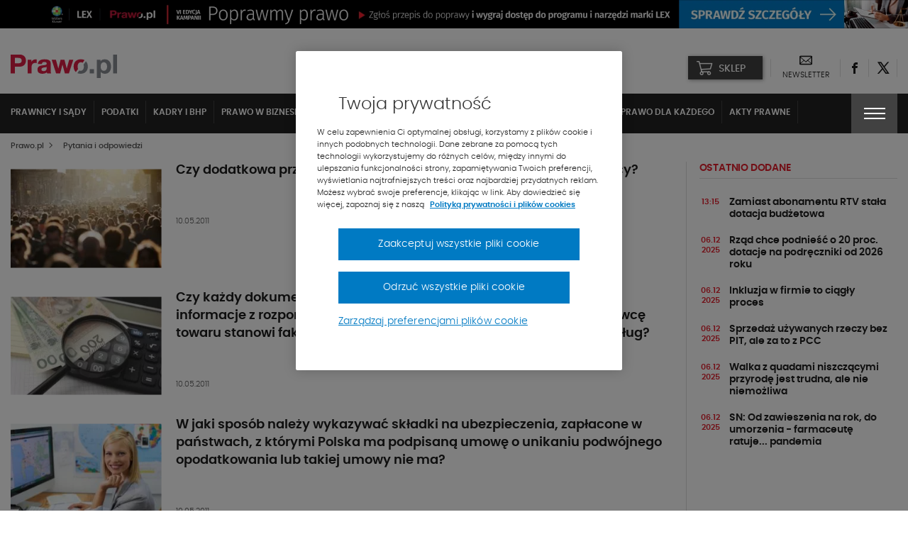

--- FILE ---
content_type: text/html; charset=UTF-8
request_url: https://www.prawo.pl/pytania-odpowiedzi/1044,strona.html
body_size: 21533
content:
<!DOCTYPE html> 
<html lang="pl">
<head>
<meta charset="UTF-8">
<title>Pytania i odpowiedzi - strona 1044  - Prawo.pl</title>
<meta name="viewport" content="width=device-width, initial-scale=1.0">
<meta name="author" content="ideo - www.ideo.pl">
<meta name="generator" content="edito - www.edito.pl">
<meta name="description" content="Odpowiedzi na pytania związane z prawem w Polsce udzielane przez ekspertów i praktyków.">
<meta name="robots" content="index, follow">
<meta property="og:image" content="/szablony/prawopl/images/prawo_logo.jpg">
<meta property="og:image:secure_url" content="/szablony/prawopl/images/prawo_logo.jpg">
<meta property="og:image:type" content="image/jpeg">
<meta property="og:image:width" content="1200">
<meta property="og:image:height" content="466">
<link rel="preload" as="font" type="font/woff2" href="/szablony/prawopl/fonts/Poppins/poppins-light-webfont.woff2" crossorigin>
<link rel="preload" as="font" type="font/woff2" href="/szablony/prawopl/fonts/Poppins/poppins-semibold-webfont.woff2" crossorigin>
<link rel="preload" as="font" type="font/woff2" href="/szablony/prawopl/fonts/Poppins/poppins-medium-webfont.woff2" crossorigin>
<link rel="preload" as="font" type="font/woff2" href="/szablony/prawopl/fonts/icons/wk-prawo.woff2?g98ru0" crossorigin>
<link rel="preload" as="style" href="/gfx/prawopl/_thumbs/prawopl__1761135972_m38.css">
<link rel="preload" as="script" href="/gfx/prawopl/_thumbs/prawopl__1761135972_m38.js">
<style>article,header,nav,section{display:block}strong{font-weight:inherit}strong{font-weight:bolder}strong{font-weight:700;line-height:inherit}[type=text]{display:block;box-sizing:border-box;width:100%;height:2.4375rem;margin:0 0 1rem;padding:.5rem;border:1px solid #cacaca;border-radius:0;background-color:#fefefe;box-shadow:inset 0 1px 2px rgba(10,10,10,.1);font-family:inherit;font-size:1rem;font-weight:400;line-height:1.5;color:#0a0a0a}.menu{padding:0;margin:0;list-style:none;position:relative;display:-ms-flexbox;display:flex;-ms-flex-wrap:wrap;flex-wrap:wrap}.menu a{line-height:1;text-decoration:none;display:block;padding:.7rem 1rem}.menu a,.menu button{margin-bottom:0}.menu{-ms-flex-wrap:wrap;flex-wrap:wrap;-ms-flex-direction:row;flex-direction:row}@font-face{font-family:Poppins;src:url(/szablony/prawopl/fonts/Poppins/poppins-light-webfont.eot);src:url(/szablony/prawopl/fonts/Poppins/poppins-light-webfont.eot?#iefix) format("embedded-opentype"),url(/szablony/prawopl/fonts/Poppins/poppins-light-webfont.woff2) format("woff2"),url(/szablony/prawopl/fonts/Poppins/poppins-light-webfont.woff) format("woff"),url(/szablony/prawopl/fonts/Poppins/poppins-light-webfont.ttf) format("truetype");font-weight:400;font-style:normal;font-display:swap}@font-face{font-family:Poppins;src:url(/szablony/prawopl/fonts/Poppins/poppins-medium-webfont.eot);src:url(/szablony/prawopl/fonts/Poppins/poppins-medium-webfont.eot?#iefix) format("embedded-opentype"),url(/szablony/prawopl/fonts/Poppins/poppins-medium-webfont.woff2) format("woff2"),url(/szablony/prawopl/fonts/Poppins/poppins-medium-webfont.woff) format("woff"),url(/szablony/prawopl/fonts/Poppins/poppins-medium-webfont.ttf) format("truetype");font-weight:500;font-style:normal;font-display:swap}@font-face{font-family:Poppins;src:url(/szablony/prawopl/fonts/Poppins/poppins-semibold-webfont.eot);src:url(/szablony/prawopl/fonts/Poppins/poppins-semibold-webfont.eot?#iefix) format("embedded-opentype"),url(/szablony/prawopl/fonts/Poppins/poppins-semibold-webfont.woff2) format("woff2"),url(/szablony/prawopl/fonts/Poppins/poppins-semibold-webfont.woff) format("woff"),url(/szablony/prawopl/fonts/Poppins/poppins-semibold-webfont.ttf) format("truetype");font-weight:600;font-style:normal;font-display:swap}@font-face{font-family:wk-prawo;src:url(/szablony/prawopl/fonts/icons/wk-prawo.eot?g98ru0);src:url(/szablony/prawopl/fonts/icons/wk-prawo.eot?g98ru0#iefix) format("embedded-opentype"),url(/szablony/prawopl/fonts/icons/wk-prawo.woff2?g98ru0) format("woff2"),url(/szablony/prawopl/fonts/icons/wk-prawo.woff?g98ru0) format("woff"),url(/szablony/prawopl/fonts/icons/wk-prawo.ttf?g98ru0) format("truetype"),url(/szablony/prawopl/fonts/icons/wk-prawo.svg#wk-prawo) format("svg");font-weight:400;font-style:normal;font-display:block}strong{font-weight:600}.mainFooter .footerMenu{overflow:hidden;width:100%}.mainFooter .footerMenu ul.menu{display:block;margin-bottom:20px}.mainFooter .footerMenu ul.menu>li{position:relative;margin:0;display:-ms-flexbox;display:flex;-ms-flex-wrap:wrap;flex-wrap:wrap;padding-bottom:2px}.mainFooter .footerMenu ul.menu>li>a{color:#1e1e1e;font-weight:700;font-size:.75rem;text-transform:uppercase;padding:10px 15px 5px 10px}.mainFooter .footerMenu ul.menu>li>ul{display:none;width:100%;margin:0;margin-top:15px;margin-bottom:20px}.mainFooter .footerMenu ul.menu>li>ul>li{padding:0;list-style:none}.mainFooter .footerMenu ul.menu>li>ul>li>a{color:#525252;font-size:.75rem;font-weight:500;padding:5px 0}.mainFooter .footerMenu ul.menu .borderMenu{margin-bottom:9px}.mainFooter .footerMenu ul.menu .borderMenu>a{position:relative}.mainFooter .footerMenu ul.menu .borderMenu>a:before{content:'';position:absolute;bottom:-5px;left:10px;width:65px;border-bottom:2px solid #e5202e}.database-of-the-institution-block{display:none}.database-of-the-institution-block>.title{color:#e5202e;font-size:.875rem;text-transform:uppercase;border-bottom:1px solid #e0e0e0;padding-bottom:4px;margin-bottom:14px;letter-spacing:-.2px}.database-of-the-institution-block>.title a{color:#e5202e!important}@media screen and (min-width:40em) and (max-width:63.9375em){aside>div>div{width:100%!important}.database-of-the-institution-block{padding:15px 0}}@media screen and (max-width:39.9375em){.mainFooter .footerMenu{display:none}}:root{--swiper-theme-color:#007aff}:root{--swiper-navigation-size:44px}html{font-family:sans-serif;line-height:1.15;-ms-text-size-adjust:100%;-webkit-text-size-adjust:100%}body{margin:0}article,aside,header,nav,section{display:block}h1{font-size:2em;margin:.67em 0}main{display:block}a{background-color:transparent;-webkit-text-decoration-skip:objects}img{border-style:none}button,input{font-family:sans-serif;font-size:100%;line-height:1.15;margin:0}button{overflow:visible}button{text-transform:none}[type=button]::-moz-focus-inner,[type=submit]::-moz-focus-inner,button::-moz-focus-inner{border-style:none;padding:0}[type=button]:-moz-focusring,[type=submit]:-moz-focusring,button:-moz-focusring{outline:ButtonText dotted 1px}input{overflow:visible}::-webkit-file-upload-button{font:inherit}html{box-sizing:border-box;font-size:100%}*,::after,::before{box-sizing:inherit}body{margin:0;padding:0;background:#fefefe;font-family:Poppins;font-weight:400;line-height:1.5;color:#0a0a0a;-webkit-font-smoothing:antialiased;-moz-osx-font-smoothing:grayscale}img{display:inline-block;vertical-align:middle;max-width:100%;height:auto;-ms-interpolation-mode:bicubic}button{padding:0;border:0;border-radius:0;background:0 0;line-height:1}button,input{font-family:inherit}.row{max-width:85.625rem;margin-right:auto;margin-left:auto}.row::after,.row::before{display:table;content:' ';-ms-flex-preferred-size:0;flex-basis:0;-ms-flex-order:1;order:1}.row::after{clear:both}.columns{width:100%;float:left;padding-right:.625rem;padding-left:.625rem}.columns:last-child:not(:first-child){float:right}.small-12{width:100%}div,form,h1,h2,h4,h5,li,ol,p,ul{margin:0;padding:0}p{margin-bottom:1rem;font-size:inherit;line-height:1.6;text-rendering:optimizeLegibility}h1,h2,h4,h5{font-family:Poppins;font-style:normal;font-weight:400;color:inherit;text-rendering:optimizeLegibility}h1{font-size:1.5rem;line-height:1.4;margin-top:0;margin-bottom:.5rem}h2{font-size:1.25rem;line-height:1.4;margin-top:0;margin-bottom:.5rem}h4{font-size:1.125rem;line-height:1.4;margin-top:0;margin-bottom:.5rem}h5{font-size:1.0625rem;line-height:1.4;margin-top:0;margin-bottom:.5rem}@media print,screen and (min-width:40em){.columns{padding-right:.9375rem;padding-left:.9375rem}h1{font-size:3rem}h2{font-size:2.5rem}h4{font-size:1.5625rem}h5{font-size:1.25rem}}a{line-height:inherit;color:#1779ba;text-decoration:none}a img{border:0}ol,ul{margin-bottom:1rem;list-style-position:outside;line-height:1.6}li{font-size:inherit}ul{margin-left:1.25rem;list-style-type:disc}ol{margin-left:1.25rem}ul ul{margin-left:1.25rem;margin-bottom:0}[type=email],[type=text]{display:block;box-sizing:border-box;width:100%;height:2.4375rem;margin:0 0 1rem;padding:.5rem;border:1px solid #cacaca;border-radius:0;background-color:#fefefe;box-shadow:inset 0 1px 2px rgba(10,10,10,.1);font-family:inherit;font-size:1rem;font-weight:400;line-height:1.5;color:#0a0a0a}input:-ms-input-placeholder{color:#cacaca}[type=button],[type=submit]{border-radius:0}.breadcrumbs{margin:0 0 1rem;list-style:none}.breadcrumbs::after,.breadcrumbs::before{display:table;content:' ';-ms-flex-preferred-size:0;flex-basis:0;-ms-flex-order:1;order:1}.breadcrumbs::after{clear:both}.breadcrumbs li{float:left;font-size:.6875rem;color:#0a0a0a;text-transform:uppercase}.breadcrumbs li:not(:last-child)::after{position:relative;margin:0 .75rem;opacity:1;content:"/";color:#cacaca}.breadcrumbs a{color:#1779ba}.menu button{margin-bottom:0}.tabs-panel{display:none;padding:1rem}@media screen and (max-width:39.9375em){.hide-for-small-only{display:none!important}}[class^=icon-]{font-family:wk-prawo!important;speak:none;font-style:normal;font-weight:400;font-variant:normal;text-transform:none;line-height:1;-webkit-font-smoothing:antialiased;-moz-osx-font-smoothing:grayscale}.icon-cart:before{content:"\e901"}.icon-uniE147:before{content:"\ed45"}.icon-uniE158:before{content:"\ed3a"}.icon-uniE999:before{content:"\ecbf"}.icon-uniE9A4:before{content:"\ecb4"}.icon-uniE9D1:before{content:"\ec87"}.icon-301:before{content:"\ea2c"}.icon-twitter:before{content:"\eb5a";font-weight:600}.icon-601:before{content:"\eb58"}body,html{height:100%}*,:after,:before{box-sizing:border-box;margin:0;padding:0;outline:0}body{font-family:Poppins,Helvetica,Arial,sans-serif;line-height:24px;padding:0;margin:0;border-style:none;background:#fff;font-size:12px;font-weight:400}a{text-decoration:none}p{margin:0;padding:0 0 10px;font-weight:400}input{font-size:12px;line-height:18px;color:#6d7680;padding:0;margin:0;border:1px solid #898e94;background:#fff}input::-ms-clear{display:none}ol{margin:0;padding:0 0 10px 10px;overflow:hidden}ol li{margin:0 0 0 20px;padding:0 0 4px}ul{margin:0}ul li{margin:0 0 0 20px;padding:0 0 4px;font-weight:300}img{margin:0;padding:0;border:0;max-width:100%;height:auto}iframe{border:0;margin:0;padding:0;max-width:100%}ol{margin-bottom:32px;padding-left:20px}h1{font-size:1.5625rem;font-weight:600}h1,h2,h4,h5{color:#525252;font-weight:600}h2{font-size:1.125rem}h4{font-size:1rem}h5{font-size:.9375rem}ol{counter-reset:myCounter 0;padding:0;margin:0;padding-left:20px}ol li{list-style:none;position:relative;color:#525252;font-size:.875rem;font-weight:400}ol li:before{position:absolute;margin-left:-25px;font-weight:700;width:15px;text-align:right;counter-increment:myCounter 1;content:counter(myCounter) ".";color:#e5202e}ul{padding:0;margin:0;padding-left:20px}ul li{list-style:none;position:relative;color:#525252;font-size:.875rem;font-weight:400}ul li:before{content:"\2022";color:#e5202e;position:absolute;margin-left:-20px;font-weight:700}.breadcrumbs{display:-ms-flexbox;display:flex;-ms-flex-align:center;align-items:center;margin-bottom:10px;margin-top:5px}@media screen and (max-width:39.9375em){.breadcrumbs{display:none}}.breadcrumbs span{color:#525252;font-size:.6875rem;text-transform:none;font-weight:500}.breadcrumbs ol{margin:0;padding:0}.breadcrumbs ol li{margin:0;padding:0;list-style:none}.breadcrumbs ol li:after{display:none}.breadcrumbs ol li a{color:#525252;font-size:.6875rem;text-transform:none;font-weight:500}.breadcrumbs ol li>span{font-weight:900;font-size:.5625rem;padding:0 5px}.breadcrumbs h1{display:inline-block;line-height:5px;margin-bottom:0}.picture-responsive-wrapper{position:relative;height:0;width:100%;overflow:hidden;padding-bottom:64%}.picture-responsive-wrapper .picture-responsive{position:absolute;left:0;top:0;right:0;bottom:0}.picture-responsive-wrapper .picture-responsive picture{position:absolute;left:50%;top:50%;-ms-transform:translate(-50%,-50%);transform:translate(-50%,-50%);min-width:100%;max-width:100%;width:100%;height:auto}.picture-responsive-wrapper .picture-responsive picture img{min-width:100%;max-width:100%}.responsive-1by1{padding-bottom:100%}.responsive-170by110{padding-bottom:64.70588%}.responsive-256by192{padding-bottom:75%}.mainFooter .footerMenu ul.menu>li .expandMenu{position:absolute;right:10px;top:5px}.mainFooter .footerMenu ul.menu>li .expandMenu:after{content:'';position:absolute;z-index:1;width:100%;height:100%;top:0}.mainFooter .footerMenu ul.menu>li .expandMenu span{color:#1e1e1e;font-weight:900;font-size:1.125rem}.top-banner{text-align:center;padding:0;margin:0}.topBar{min-height:53px;padding-top:10px}.topBar>.row{width:100%}.topBar .headWrap{display:-ms-flexbox;display:flex;-ms-flex-align:center;align-items:center;-ms-flex-pack:justify;justify-content:space-between}.headerIcons{display:-ms-flexbox;display:flex;-ms-flex-align:center;align-items:center}.headerIcons .rightSpacer:after{content:'';position:absolute;border-right:1px solid #e0e0e0;height:25px;right:0;top:50%;-ms-transform:translateY(-50%);transform:translateY(-50%)}.headerIcons .description-block{display:-ms-flexbox;display:flex;-ms-flex-align:center;align-items:center}.headerIcons .description-block.login-box .login-button{background-color:#c31854;padding:0}.headerIcons .description-block.login-box .login-button>button{padding:0;margin:0;background-color:#c31854;width:44px;height:33px;text-align:center;-ms-flex-pack:center;justify-content:center;-ms-flex-align:center;align-items:center;box-shadow:1px 1px 5px rgba(0,0,0,.4)}@media screen and (min-width:47.5em){.headerIcons .description-block.login-box .login-button>button{min-width:162px;width:auto;padding:0}}.headerIcons .description-block .headerSocialBtn{position:relative}.headerIcons .description-block .headerSocialBtn a{display:-ms-flexbox;display:flex;width:40px;height:40px;-ms-flex-pack:center;justify-content:center;-ms-flex-align:center;align-items:center}.headerIcons .description-block .headerSocialBtn a span{font-size:0;color:#1e1e1e}.headerIcons .description-block .headerSocialBtn a span:before{font-size:1rem;line-height:1em}.headerIcons .description-block .headerNewsletter{display:-ms-flexbox;display:flex;position:relative;padding:0 16px;text-align:center}@media screen and (max-width:63.9375em){.headerIcons .description-block .headerNewsletter{padding:0 8px}.headerIcons .description-block .headerFacebook.headerLEX button{width:95px}}.headerIcons .description-block .headerNewsletter a{color:#1e1e1e;line-height:16px;text-align:center;height:40px}.headerIcons .description-block .headerNewsletter a span{font-size:0}.headerIcons .description-block .headerNewsletter a span:before{font-size:1.125rem}.headerIcons .description-block .headerNewsletter a .signature{font-size:.6875rem;text-transform:uppercase}.headerIcons .description-block .headerFacebook{position:relative;padding:4px 10px}.headerIcons .description-block .headerFacebook button{text-transform:uppercase;display:-ms-flexbox;display:flex;-ms-flex-align:center;align-items:center;position:relative;padding:10px 15px 8px 43px;width:105px;height:33px;background-color:#414141;color:#fff;font-size:14px;font-weight:500;box-shadow:1px 1px 5px rgba(0,0,0,.4)}.headerIcons .description-block .headerFacebook button .icon-cart{position:absolute;top:50%;left:12px;-ms-transform:translateY(-50%);transform:translateY(-50%);font-size:0;margin-right:8px}.headerIcons .description-block .headerFacebook button .icon-cart:before{font-size:20px}.headerIcons .description-block .headerFacebook .menu-wrapper{display:none;position:absolute;background-color:#fff;width:100vw;top:45px;left:50%;-ms-transform:translateX(-50%);transform:translateX(-50%);z-index:1010}.headerIcons .description-block .headerFacebook .menu-wrapper ul{padding:10px 5px}.headerIcons .description-block .headerFacebook .menu-wrapper ul li{margin:0;padding:5px}.headerIcons .description-block .headerFacebook .menu-wrapper ul li a{display:-ms-flexbox;display:flex;-ms-flex-align:center;align-items:center;-ms-flex-pack:justify;justify-content:space-between;color:#000;font-weight:600;font-size:15px;text-transform:uppercase;padding:5px}.headerIcons .description-block .headerFacebook .menu-wrapper ul li a:after{content:"\ec87";font-family:wk-prawo!important;font-size:12px}@media print,screen and (min-width:40em){.headerIcons .description-block .headerFacebook .menu-wrapper{width:295px}.headerIcons .description-block .headerFacebook .menu-wrapper ul{padding:10px 5px}.headerIcons .description-block .headerFacebook .menu-wrapper ul li{padding:0}}@media print,screen and (min-width:64em){.headerIcons .description-block .headerFacebook .menu-wrapper{left:12px;top:42px;-ms-transform:none;transform:none}}.navBar{color:#fff;background-color:#222;top:-10px}.navBar .navWrap{display:-ms-flexbox;display:flex}@media screen and (max-width:63.9375em){.navBar .navWrap{-ms-flex-align:center;align-items:center}}.navBar .navWrap .siteLogo-sticky{display:none}.navBar .navWrap .secondLevelMenu{-ms-flex:1 1 auto;flex:1 1 auto;margin-left:-10px}.navBar .navWrap .secondLevelMenu .mainMenuContent{display:-ms-flexbox;display:flex;z-index:9}@media screen and (max-width:39.9375em){.navBar .navWrap .secondLevelMenu .mainMenuContent{z-index:9}#cookie-info{height:auto}}.navBar .navWrap .secondLevelMenu .mainMenuContent ul{overflow-y:auto;max-height:85vh;padding:10px 0}.navBar .navWrap .secondLevelMenu .mainMenuContent ul li{margin:0}.navBar .navWrap .secondLevelMenu .mainMenuContent ul li a{color:#fff;font-size:.75rem;text-transform:uppercase;font-weight:700;padding:10px;border-right:1px solid #434343;position:relative}@media screen and (max-width:63.9375em){.navBar .navWrap .secondLevelMenu{display:-ms-flexbox;display:flex;-ms-flex-align:center;align-items:center;margin-top:-1px;min-height:51px}.navBar .navWrap .secondLevelMenu .mainMenuContent{position:absolute;top:108px;background-color:#fff;width:100%;display:none}.navBar .navWrap .secondLevelMenu .mainMenuContent ul{display:block}.navBar .navWrap .secondLevelMenu .mainMenuContent ul li a{color:#1e1e1e;border:none}}.navBar .navWrap .secondLevelMenu .mainMenuContent ul ul a:after{display:none}.navBar .navWrap .secondLevelMenu .mainMenuBtn{display:block;visibility:visible;margin-left:10px}.navBar .navWrap .secondLevelMenu .mainMenuBtn button{border:1px solid #6e6e6e;display:-ms-flexbox;display:flex;-ms-flex-align:center;align-items:center;padding:9px 10px}.navBar .navWrap .secondLevelMenu .mainMenuBtn button span{color:#e5202e;font-size:.5rem;font-weight:700;padding-left:8px}.navBar .navWrap .secondLevelMenu .mainMenuBtn button .text{color:#fff;font-size:.6875rem;font-weight:500;text-transform:uppercase}@media screen and (min-width:64em){ol{padding-left:40px}ul{padding-left:40px}.topBar{min-height:68px}.headerIcons .description-block .headerFacebook{padding:3px 12px 4px}.navBar .navWrap{position:relative}.navBar .navWrap .secondLevelMenu .mainMenuContent ul li a{white-space:nowrap;overflow:hidden;text-overflow:ellipsis;max-width:200px}.navBar .navWrap .secondLevelMenu .mainMenuContent ul li a:after{content:'';position:absolute;bottom:2px;width:0;border-bottom:2px solid #e5202e;left:10px}.navBar .navWrap .secondLevelMenu .mainMenuBtn{display:none}.menuType .navBar{position:relative;background-color:#fff!important;border:none;margin-bottom:50px}}.navBar .navWrap .second-menu-wrap{position:relative}.navBar .navWrap .second-menu-wrap .second-menu-btn{position:relative;right:-10px;display:-ms-flexbox;display:flex;height:100%;-ms-flex-align:center;align-items:center;-ms-flex-pack:center;justify-content:center;min-height:50px;z-index:1011;background-color:#414141;width:65px}@media screen and (min-width:40em){.mainFooter .footerMenu ul.menu>li .expandMenu{display:none}.navBar .navWrap .second-menu-wrap .second-menu-btn{right:0}}.navBar .navWrap .second-menu-wrap .second-menu-btn .menu-hamburger{float:right;width:30px;height:17px;-ms-transform:rotate(0);transform:rotate(0)}.navBar .navWrap .second-menu-wrap .second-menu-btn .menu-hamburger:after{content:'';position:absolute;top:-21px;left:-15px;width:100%;height:100%;padding:29px}.navBar .navWrap .second-menu-wrap .second-menu-btn .menu-hamburger span{display:block;position:absolute;height:2px;width:100%;background:#fff;opacity:1;left:0;-ms-transform:rotate(0);transform:rotate(0)}.navBar .navWrap .second-menu-wrap .second-menu-btn .menu-hamburger span:nth-child(1){top:0}.navBar .navWrap .second-menu-wrap .second-menu-btn .menu-hamburger span:nth-child(2),.navBar .navWrap .second-menu-wrap .second-menu-btn .menu-hamburger span:nth-child(3){top:7px}.navBar .navWrap .second-menu-wrap .second-menu-btn .menu-hamburger span:nth-child(4){top:14px}.navBar .navWrap .second-menu-wrap .second-menu-content{display:none;position:absolute;background-color:#fff;width:100vw;top:0;right:-10px;z-index:1010}.navBar .navWrap .second-menu-wrap .second-menu-content .second-menu-list{padding:10px 5px}.navBar .navWrap .second-menu-wrap .second-menu-content .second-menu-list li{margin:0;padding:5px}.navBar .navWrap .second-menu-wrap .second-menu-content .second-menu-list li a{display:inline-block;color:#000;font-weight:600;font-size:15px;text-transform:uppercase;padding:5px}.navBar .navWrap .second-menu-wrap .second-menu-content .second-menu-list li:first-child{padding-right:75px}@media print,screen and (min-width:40em){.navBar .navWrap .second-menu-wrap .second-menu-content{min-width:440px;width:auto;right:-15px}.navBar .navWrap .second-menu-wrap .second-menu-content .second-menu-list{padding:20px 5px}.navBar .navWrap .second-menu-wrap .second-menu-content .second-menu-list li{padding:10px}}.navBar .navWrap .second-menu-wrap .second-menu-content .js-mobile-search-block{display:none}.secondLevelMenu ul{overflow-y:auto;max-height:85vh}.secondLevelMenu ul li{list-style:none;position:static}@media screen and (min-width:64em){.menuType .columns{position:static}.menuType .columns .navWrap{position:static}.secondLevelMenu ul{display:-ms-flexbox;display:flex;-ms-flex-wrap:wrap;flex-wrap:wrap;padding-bottom:0!important}.secondLevelMenu ul li>a{border-right:1px solid #e0e0e0!important;color:#1e1e1e!important;padding-top:14px!important;display:block}.secondLevelMenu ul .is_subactive{background:#222;border-top:3px solid red}}.secondLevelMenu ul li ul{padding-bottom:5px!important;padding-top:9px!important}@media screen and (min-width:64em) and (max-width:74.9375em){.secondLevelMenu ul .is_subactive{-ms-flex-order:1;order:1}}.secondLevelMenu ul .is_subactive>a:after{content:'';position:absolute;bottom:2px;width:calc(100% - 20px);border-bottom:2px solid #e5202e;left:10px}.secondLevelMenu ul .is_subactive ul{display:block!important}.secondLevelMenu ul .is_subactive ul li a{font-weight:600!important}.secondLevelMenu ul .is_subactive ul li.active a{position:relative;text-decoration:underline}@media print,screen and (min-width:64em){.navBar .navWrap .second-menu-wrap .second-menu-content{right:0}.navBar .navWrap .second-menu-wrap .second-menu-content .second-menu-list{padding-bottom:15px}.menuType .second-menu-wrap{padding-top:10px}.menuType .second-menu-content{top:10px!important}}body{overflow-x:hidden}.leftColumn,.pageType .mainContent>.row>.columns.small-12{width:100%}@media screen and (min-width:64em){.secondLevelMenu ul .is_subactive>a{color:#fff!important;border-right:none!important}.secondLevelMenu ul .is_subactive>a:after{display:none}.secondLevelMenu ul .is_subactive .menu-exp-list-wrap{position:absolute;background:#222;left:0;margin:0;top:100%;width:100%}.secondLevelMenu ul .is_subactive ul{display:-ms-flexbox!important;display:flex!important;max-width:1370px;margin:auto;padding:0 5px!important}.secondLevelMenu ul .is_subactive ul li a{color:#fff!important;border:none!important;font-weight:500!important;border-right:1px solid #434343!important}.leftColumn,.pageType .mainContent>.row>.columns.small-12{width:75.6%;border-right:1px solid #e0e0e0;padding-right:20px}}.rightColumn{width:100%}@media screen and (min-width:64em){.rightColumn{width:24.4%;padding-left:20px;position:relative!important}.rightColumn:before{content:'';border-right:1px solid #e0e0e0;left:-1px;position:absolute;height:100%}}h1{color:#1e1e1e;font-size:1.5rem;font-weight:600}h2{color:#1e1e1e;font-size:1.125rem;font-weight:600}h4{color:#1e1e1e;font-size:.875rem;font-weight:600}h1 a,h2 a,h4 a,h5 a{color:#1e1e1e}aside .block{padding:15px 0}aside .block:first-child{padding-top:0}ol{padding:0;margin:0}ol li{list-style:none;position:static}ol li:before{display:none}ul{padding:0;margin:0}ul li{list-style:none;position:static}ul li:before{display:none}#cookie-info{display:-ms-flexbox;display:flex;position:fixed;bottom:0;background:#fff;box-shadow:0 -1px 4px -3px #000;width:100%;z-index:50;min-height:112px}#cookie-info .cookie-wrap{display:-ms-flexbox;display:flex;-ms-flex-flow:wrap;flex-flow:wrap;-ms-flex-pack:end;justify-content:flex-end;max-width:1200px;padding:10px 15px;margin:auto;font-size:12px}#cookie-info .cookie-wrap .content{width:calc(100% - 65px);padding-right:50px}#cookie-info .cookie-wrap .content a{color:#525252}#cookie-info .cookie-wrap .content a:nth-child(2){color:#e5202e;font-weight:600;text-transform:uppercase;padding-left:5px}#cookie-info .cookie-wrap .content p:last-of-type{padding-bottom:5px}#cookie-info .cookie-wrap button{background:#414141;color:#fff;font-size:30px;width:65px;padding-top:4px;height:53px}#cookie-info .cookie-wrap button.js-close--red{height:auto;font-size:16px;width:auto;padding:8px;line-height:1;background:#e5202e;color:#fff;margin-right:65px}@media screen and (min-width:40em) and (max-width:63.9375em){aside{display:-ms-flexbox;display:flex;-ms-flex-wrap:wrap;flex-wrap:wrap;margin-left:-10px;margin-right:-10px}aside>div{width:33.333333%;padding:10px!important}aside>div>div{width:100%!important}}.overlay-global{position:fixed;top:0;right:0;bottom:0;left:0;z-index:1005;display:none;background-color:rgba(10,10,10,.1)}.ukpl-container{display:-ms-flexbox;display:flex;-ms-flex-pack:center;justify-content:center;min-width:70px}.ukpl-container .ukpl_flag{height:20px;width:20px;min-width:20px;min-height:20px;border-radius:20px}@media screen and (max-width:39.9375em){#cookie-info .cookie-wrap{font-size:11px;line-height:20px}#cookie-info .cookie-wrap .content{padding-right:20px}.ukpl-container{margin-left:0}.latest-news-block{display:none}}.ukpl-container .ukpl-select{display:none;margin:0 5px;-ms-flex-align:center;align-items:center}.ukpl-container .ukpl-select .ukpl_flag{display:block;overflow:hidden;position:relative;box-shadow:0 0 5px rgba(0,0,0,.15)}.ukpl-container .ukpl-select .ukpl_flag img{position:absolute;top:0;left:0}#translate__el{display:none}.breadcrumbs-placeholder{height:40px;width:100%}.breadcrumbs-container{position:relative}.breadcrumbs-container .breadcrumbs{position:absolute;top:-40px}.banner-wrapper{width:100%;margin:0 auto}.media-block-spacer{width:100%;height:24px}.top-banner .banner-shortcode:not(.loaded){padding-bottom:3.125%}@media screen and (max-width:63.9375em){.top-banner .media-block-spacer{height:10px}}.wkNewsletterBlock{background-color:#f6f6f6;padding:30px 20px}.wkNewsletterBlock h4{font-size:1.125rem}.wkNewsletterBlock form{position:relative}.wkNewsletterBlock form input{margin-bottom:0;border-color:#e0e0e0;height:37px;line-height:37px;width:100%;padding:0 10px;box-shadow:none}.wkNewsletterBlock form input::-webkit-input-placeholder{color:#525252;font-size:.75rem}.wkNewsletterBlock form input::-moz-placeholder{color:#525252;font-size:.75rem}.wkNewsletterBlock form input:-ms-input-placeholder{color:#525252;font-size:.75rem}.wkNewsletterBlock form input:-moz-placeholder{color:#525252;font-size:.75rem}.wkNewsletterBlock form button{position:absolute;top:50%;right:0;-ms-transform:translateY(-50%);transform:translateY(-50%);padding:5px 5px 4px}.wkNewsletterBlock form button span{color:#e5202e;font-size:1.1875rem;font-weight:600}.wk-top-news-block .most-popular-of{padding:0}.wk-top-news-block .most-popular-of .most-popular-element{display:-ms-flexbox;display:flex;padding:12px 0}.wk-top-news-block .most-popular-of .most-popular-element .picture{width:30%}.wk-top-news-block .most-popular-of .most-popular-element .content{width:70%;padding-right:10px}.wk-top-news-block .most-popular-of .most-popular-element .content h5{line-height:17px;margin-bottom:0}.wk-top-news-block .most-popular-of .most-popular-element .content h5 a{color:#1e1e1e;font-size:.875rem;font-weight:600}.latest-news-block{width:33.333333%}.latest-news-block h4{color:#e5202e;font-size:.875rem;text-transform:uppercase;border-bottom:1px solid #e0e0e0;padding-bottom:4px;margin-bottom:14px;letter-spacing:-.2px}.latest-news-block h4 a{color:#e5202e}.latest-news-block h5{line-height:17px;margin-bottom:0;padding-right:10px;padding-left:10px;width:calc(100% - 32px)}.latest-news-block h5 a{color:#1e1e1e;font-size:.75rem;font-weight:600;line-height:15px}@media screen and (min-width:64em){.latest-news-block{width:100%}.latest-news-block h5 a{font-size:.875rem}}.latest-news-block .date{color:#e5202e;font-size:.6875rem;font-weight:600;text-transform:uppercase;width:32px;line-height:14px;text-align:center;padding-top:2px}.latest-news-block .latest-element{display:-ms-flexbox;display:flex;padding:10px 0}@media screen and (min-width:40em) and (max-width:63.9375em){.wk-top-news-block .most-popular-of .most-popular-element .content h5 a{font-size:.75rem;line-height:15px}.latest-news-block{padding:15px 0}.case-law-quotations-block{width:33.333333%;padding:15px 0}}.case-law-quotations-block>.title{color:#e5202e!important;font-size:.875rem;text-transform:uppercase;border-bottom:1px solid #e0e0e0;padding-bottom:4px;margin-bottom:14px;letter-spacing:-.2px}.case-law-quotations-block>.title a{color:#e5202e!important}.case-law-quotations-block .case-law-quotations-wrap{display:-ms-flexbox;display:flex;-ms-flex-align:center;align-items:center;padding:5px 0}.case-law-quotations-block .case-law-quotations-wrap .user-image-wrap{margin:10px 10px 10px 0}.case-law-quotations-block .case-law-quotations-wrap .user-image-wrap .user-image{width:50px}.case-law-quotations-block .case-law-quotations-wrap .user-image-wrap .user-image img{border-radius:50%}.case-law-quotations-block .case-law-quotations-wrap .content-wrap .title{margin:0}.case-law-quotations-block .case-law-quotations-wrap .content-wrap .title a{color:#1e1e1e;font-size:.875rem;line-height:.9375rem;font-weight:600}.main-search-block{position:relative;padding:5px 15px}@media screen and (min-width:40em){#team-table.team-table--promo .team-table-picture{grid-area:image;margin:0;padding:0;width:auto}#team-table.team-table--promo .team-table-row .team-table-desc{grid-area:textright;padding:0 35px 0 0;font-size:22px;width:auto}#team-table.team-table--promo .team-table-row .team-table-desc--bottom{grid-area:textbottom}.main-search-block{padding:0}}.main-search-block form{position:relative;padding:0 10px}.main-search-block form input{margin-bottom:0;border-color:#c4c4c4;height:37px;width:0;padding:0;visibility:hidden;box-shadow:none}.main-search-block form input::-webkit-input-placeholder{color:#525252;font-size:.75rem}.main-search-block form input::-moz-placeholder{color:#525252;font-size:.75rem}.main-search-block form input:-ms-input-placeholder{color:#525252;font-size:.75rem}.main-search-block form input:-moz-placeholder{color:#525252;font-size:.75rem}.main-search-block form .submit-btn{position:absolute;top:50%;right:8px;-ms-transform:translateY(-50%);transform:translateY(-50%);width:37px;height:37px;padding:5px}.main-search-block form .submit-btn span{color:#1e1e1e;font-size:1.1875rem;font-weight:600}@media screen and (max-width:39.9375em){.main-search-block{padding:0}.main-search-block:after{display:none}.main-search-block form{padding:0}.main-search-block form .submit-btn{right:5px}}.articles-list{padding:10px 0}.articles-list .article{display:-ms-flexbox;display:flex;padding:10px 0}.articles-list .article:first-of-type{padding-top:0}.articles-list .article .picture{width:30%;padding-right:10px;position:relative}@media screen and (min-width:40em){.articles-list{padding:0}.articles-list .article .picture{width:33.333333%}}@media screen and (min-width:64em){.articles-list .article .picture{width:25%;padding-right:20px}}.articles-list .article .content-wrap{width:70%}.articles-list .article .content-wrap .title{color:#1e1e1e;font-size:.75rem;font-weight:600}@media screen and (min-width:40em){.articles-list .article .content-wrap{width:66.666666%}.articles-list .article .content-wrap .title{font-size:1rem}}.articles-list .article .content-wrap .labels-news{display:none}@media screen and (min-width:64em){.articles-list .article .content-wrap{width:75%}.articles-list .article .content-wrap .title{font-size:1.125rem}.articles-list .article .content-wrap .labels-news{display:block}}.articles-list .article .content-wrap .labels-news .lbl-news{color:#e5202e;font-size:.6875rem;font-weight:500;padding-right:10px;text-transform:uppercase}.articles-list .article .content-wrap .little-wrap{display:-ms-flexbox;display:flex;-ms-flex-align:center;align-items:center}.articles-list .article .content-wrap .little-wrap .date{display:none}@media screen and (min-width:40em){.articles-list .article .content-wrap .little-wrap .date{display:inline-block;color:#606060;font-size:.6875rem;font-weight:400;padding-top:1px}}.articles-list .article .content-wrap .desc{display:none;color:#525252;font-size:.75rem;font-weight:400;padding-top:20px}@media screen and (min-width:64em){.articles-list .article .content-wrap .desc{display:inline-block}}</style>
<meta name="google-site-verification" content="mfQBlZtuGKIFxNqyC5T9Qqu71NoMd-XTwsQxXAdtPjc">
<link rel="manifest" href="/manifest.json?v=2">
<link rel="canonical" href="https://www.prawo.pl/pytania-odpowiedzi/1044,strona.html">
<!-- Global site tag (gtag.js) - AdWords: 957545714 --><script type="text/plain" class="optanon-category-C0004" data-src="https://www.googletagmanager.com/gtag/js?id=AW-957545714" async></script><script type="text/plain" class="optanon-category-C0004">
  let gaurl = window.location.href;
  if (!gaurl.includes('?podglad=1')) {
    console.log('not preview - GA on');
    window.dataLayer = window.dataLayer || [];
    function gtag() { dataLayer.push(arguments); }
    gtag('js', new Date());
    gtag('config', 'AW-957545714');
  } else {
    console.log('preview mode – GA tag skipped');
  }
</script><script>(function(w,d,t,r,u){var f,n,i;w[u]=w[u]||[],f=function(){var o=

{ti:"343047018", enableAutoSpaTracking: true}
;o.q=w[u],w[u]=new UET(o),w[u].push("pageLoad")},n=d.createElement(t),n.src=r,n.async=1,n.onload=n.onreadystatechange=function(){var s=this.readyState;s&&s!=="loaded"&&s!=="complete"||(f(),n.onload=n.onreadystatechange=null)},i=d.getElementsByTagName(t)[0],i.parentNode.insertBefore(n,i)})(window,document,"script","//bat.bing.com/bat.js","uetq");</script><!-- OneTrust Cookies Consent Notice start for prawo.pl --><script type="text/javascript" src="https://cdn.cookielaw.org/consent/fa0bff58-e919-4d66-9dbd-10a94cb76e53/OtAutoBlock.js"></script><script src="https://cdn.cookielaw.org/scripttemplates/otSDKStub.js" data-document-language="true" type="text/javascript" charset="UTF-8" data-domain-script="fa0bff58-e919-4d66-9dbd-10a94cb76e53"></script><script type="text/javascript">
function OptanonWrapper() { }
</script><!-- OneTrust Cookies Consent Notice end for prawo.pl --><!-- Custom JS for OneTrust  --><script type="text/javascript">
	function waitForCookieBanner(selector, callback){
	  var timesRun = 0;
	  var waitInterval = setInterval(function(){
		  timesRun += 1;
		  if(timesRun === 500){
			  clearInterval(waitInterval);
		  }
		  if(document.querySelector(selector)){
			  clearInterval(waitInterval);
			  callback();
		  }
	  }, 10);
	}
	window.addEventListener('load', () => {
		waitForCookieBanner("#onetrust-banner-sdk", function(){
			if(document.querySelector(".ot-sdk-container").offsetHeight>0){
				document.querySelector(".onetrust-pc-dark-filter").style ='display : block !important';
			}
			let closeButton = document.querySelector("#close-pc-btn-handler");
			closeButton.addEventListener('click',()=>{
				if(document.querySelector(".ot-sdk-container").offsetHeight>0){
					document.querySelector(".onetrust-pc-dark-filter").classList.add("ot-hide");
					document.querySelector(".onetrust-pc-dark-filter").classList.add("display-overlay");
				}
			})
			let allButtons = document.querySelectorAll("#onetrust-reject-all-handler,#onetrust-accept-btn-handler,#accept-recommended-btn-handler,.ot-pc-refuse-all-handler,.save-preference-btn-handler");
						allButtons.forEach((button)=>{
						button.addEventListener('click',()=>{
							document.querySelector(".onetrust-pc-dark-filter").classList.remove("display-overlay");
					})
				});
		});
	});
</script><link rel="prev" href="https://www.prawo.pl/pytania-odpowiedzi/1043,strona.html">
<link rel="next" href="https://www.prawo.pl/pytania-odpowiedzi/1045,strona.html">
<link href="/szablony/prawopl/favicon.ico" rel="SHORTCUT ICON">
<link rel="apple-touch-icon" href="/szablony/prawopl/images/pwa/apple/prawo_pl_192.png">
<meta name="theme-color" content="#ffffff">
<script type="text/javascript">
				window.dataLayer = window.dataLayer || [];
				dataLayer.push({
				'siteType': 'Content',
				'siteGroup': 'Prawo',
				'siteName': 'Prawo.pl',
				'pageSection': 'brak przypisanej sekcji',
				'articleAuthor': undefined,
				'articleSource': undefined,
				'articleLabel1': undefined,
				'articleLabel2': undefined
				});
			</script><script>
			try {
				(function(v){
					if(v) return;
					<!-- Google Tag Manager -->
(function(w,d,s,l,i){w[l]=w[l]||[];w[l].push({'gtm.start':
new Date().getTime(),event:'gtm.js'});var f=d.getElementsByTagName(s)[0],
j=d.createElement(s),dl=l!='dataLayer'?'&l='+l:'';j.async=true;j.src=
'https://www.googletagmanager.com/gtm.js?id='+i+dl;f.parentNode.insertBefore(j,f);
})(window,document,'script','dataLayer','GTM-NZD964');<!-- End Google Tag Manager -->
				})(navigator.userAgent.includes(String.fromCharCode(76,105,103,104,116,104,111,117,115,101)));
			} catch (e) {
				<!-- Google Tag Manager -->
(function(w,d,s,l,i){w[l]=w[l]||[];w[l].push({'gtm.start':
new Date().getTime(),event:'gtm.js'});var f=d.getElementsByTagName(s)[0],
j=d.createElement(s),dl=l!='dataLayer'?'&l='+l:'';j.async=true;j.src=
'https://www.googletagmanager.com/gtm.js?id='+i+dl;f.parentNode.insertBefore(j,f);
})(window,document,'script','dataLayer','GTM-NZD964');<!-- End Google Tag Manager -->
			}
		</script><meta property="fb:app_id" content="843236329200556">
</head>
<body class="pageType lang-pl  ">

	<div id="translate__el"></div>

	<!-- Google Tag Manager (noscript) -->
<noscript><iframe src="https://www.googletagmanager.com/ns.html?id=GTM-NZD964" height="0" width="0" style="display:none;visibility:hidden"></iframe></noscript>
<!-- End Google Tag Manager (noscript) -->
	<div id="print-header" style="display: none;">
		<img src="[data-uri]">
</div>

	<div class="top-banner">
		<div class="block js-tab js-media media-block">
		<span class="banner-helper-data" data-banner-id="256" data-banner-list="[base64]/[base64]"></span>
	<div class="banner-wrapper" style="max-width: 1920px">
		<div class="banner-shortcode has-ratio" style="padding-bottom: 3.125%;" id="mediaContent756187784" data-show-tout="" data-mode="single" data-id-bloku="256" data-media-id="mediaContent756187784"></div>
	</div>

	<div class="media-block-spacer"></div>

	<script type="text/javascript">
		//<![CDATA[
			if(typeof WkBanners === 'undefined') {
				WkBanners = {};
			}

			WkBanners[256] = [{file: '/gfx/prawopl/pl/media/481/1/1920x60_poprawmy_prawo_edycja_2025_xi_2025.webp', width: '1920', height: '60', alt: '', params: {type: 'obrazek_link', analytic : ';', target: '_blank', unsafe_url: 0, link: 'https://info.wolterskluwer.com/poprawmy-prawo-zglos-przepis-2025?utm_source=prawo.pl&utm_medium=baner&utm_campaign=WKPL_LEG_NUR_LA-POT-poprawmy-prawo-VI-edycja-11-25_LFM/PRW0125001_PON064&utm_term=prawo.pl&utm_content=pasek_1920x60', onclick: '/addclick/([base64])/[base64]'}}];
		//]]>
	</script>

	</div>	</div>

	<header class="topBar"><div class="row">
			<div class="columns small-12">
				<div class="headWrap">
					<div class="siteLogo">
						<h1>
							<a href="https://www.prawo.pl" title="Prawo.pl">
																	<img src="[data-uri]" alt="Prawo.pl" width="150" height="33"></a>
						</h1>
					</div>
					<div class="headerIcons">
						<div class="description-block">
			<div class="headerLEX headerFacebook rightSpacer hide-for-small-only">
<button title="Odwiedź nasz sklep"><span class="icon-cart"> </span>SKLEP</button>

<div class="menu-wrapper">
<ul>
<li><a href="https://www.lex.pl/?utm_source=prawo.pl&amp;utm_medium=header-store-link" target="_blank" title="LEX.pl">LEX.PL</a></li>
	<li><a href="https://profinfo.pl/?utm_source=prawo.pl&amp;utm_medium=header-store-link" target="_blank" title="LEX.pl">KSIĘGARNIA PROFINFO.PL</a></li>
</ul>
</div>
</div>

<div class="headerNewsletter rightSpacer hide-for-small-only"><a href="/newsletter/?utm_source=prawo.pl&amp;utm_medium=link&amp;utm_campaign=&amp;utm_term=gorna-belka" target="_blank" title="Zamów newsletter"><span class="icon-301"> </span><br><span class="signature">Newsletter</span> </a></div>

<div class="headerSocialBtn rightSpacer hide-for-small-only"><a href="https://www.facebook.com/PrawoPLserwis/" target="_blank" title="Facebook" rel="nofollow"><span class="icon-601"> </span> </a></div>

<div class="headerSocialBtn rightSpacer hide-for-small-only"><a href="https://twitter.com/@PrawoPLserwis" target="_blank" title="Twitter" rel="nofollow"><span class="icon-twitter"> </span> </a></div>
			</div>
					</div>
				</div>
			</div>
		</div>
	</header><nav class="navBar"><div class="row">
			<div class="columns small-12">
				<div class="navWrap">
					<div class="mainMenu">
    <div class="mainMenuContent">
        <div class="siteLogo siteLogo-sticky">
            <div class="siteLogo-sticky--wrapper">
                <a href="https://www.prawo.pl" title="Prawo.pl">
                                            <img src="[data-uri]" alt="Prawo.pl" width="150" height="33"></a>
            </div>
        </div>
        <div class="block js-tab">
            <ul class="menu">
<li>
			<a href="/prawnicy-sady/" title="Prawnicy i sądy">
				Prawnicy i sądy			</a>
		</li>
			<li>
			<a href="/podatki/" title="Podatki">
				Podatki			</a>
		</li>
			<li>
			<a href="/kadry/" title="Kadry i BHP">
				Kadry i BHP			</a>
		</li>
			<li>
			<a href="/biznes/" title="Prawo w biznesie">
				Prawo w biznesie			</a>
		</li>
			<li>
			<a href="/samorzad/" title="Samorząd i administracja">
				Samorząd i administracja			</a>
		</li>
			<li>
			<a href="/zdrowie/" title="Zdrowie">
				Zdrowie			</a>
		</li>
			<li>
			<a href="/oswiata/" title="Oświata">
				Oświata			</a>
		</li>
			<li>
			<a href="/student/" title="Studenci">
				Studenci			</a>
		</li>
			<li>
			<a href="/prawo/" title="Prawo dla każdego">
				Prawo dla każdego			</a>
		</li>
			<li>
			<a href="/akty/" title="Akty Prawne">
				Akty Prawne			</a>
		</li>
	            </ul>
</div>
    </div>
    <div class="mainMenuBtn">
        <button type="button" id="showSections">
            <span class="text">Sekcje</span>
            <span class="icon-uniE9D1"></span>
        </button>
    </div>
</div>											<div class="second-menu-wrap">
							<div class="second-menu-btn">
								<div class="menu-hamburger" id="hamburger-icon">
									<span></span>
									<span></span>
									<span></span>
									<span></span>
								</div>
							</div>
							<div class="second-menu-content">
								<div class="js-mobile-search-block"></div>
								<ul class="second-menu-list">
<li class="first_level first ">
			<a href="https://www.lex.pl/" target="_blank" title="lex.pl">
				lex.pl			</a>
								</li>
			<li class="first_level ">
			<a href="https://www.profinfo.pl/" target="_blank" title="Księgarnia Profinfo.pl">
				Księgarnia Profinfo.pl			</a>
								</li>
			<li class="first_level ">
			<a href="https://szkolenia.wolterskluwer.pl/" target="_blank" title="Szkolenia.wolterskluwer.pl">
				Szkolenia.wolterskluwer.pl			</a>
								</li>
			<li class="first_level ">
			<a href="https://www.wolterskluwer.pl/" target="_blank" title="Wolters Kluwer">
				Wolters Kluwer			</a>
								</li>
			<li class="first_level ">
			<a href="/baza/" title="Baza teleadresowa">
				Baza teleadresowa			</a>
								</li>
			<li class="first_level ">
			<a href="https://www.edukacja.iustitia.prawo.pl/" target="_blank" title="Fundacja Edukacji Prawnej IUSTITIA">
				Fundacja Edukacji Prawnej IUSTITIA			</a>
								</li>
			<li class="first_level last ">
			<a href="https://fpop.org.pl/" target="_blank" title="Fundacja Pomocy Ofiarom Przestępstw" rel="nofollow">
				Fundacja Pomocy Ofiarom Przestępstw			</a>
								</li>
		</ul>
</div>
						</div>
									</div>
			</div>
		</div>
	</nav><div class="mainContent">
		<div class="row">
			<div class="columns small-12">
							</div>
			<div class="columns">
				<div class="breadcrumbs-placeholder"></div>
			</div>
			<div class="columns leftColumn ">
				<main><div class="breadcrumbs-container">
													<div class="breadcrumbs">
	<a href="https://www.prawo.pl/"><span>Prawo.pl</span></a>
	<ol>
<li>
											<span class="icon-uniE9D1"></span>
						<span>
							<span>Pytania i odpowiedzi</span>
						</span>
									</li>
										</ol>
</div>

<script type="application/ld+json">
	{
		"@context": "http://schema.org",
		"@type": "BreadcrumbList",

							
			"itemListElement": 
			[

								{
					"@type": "ListItem",
					"name": "Pytania i odpowiedzi",
					
					
										"position": "2"

									}							]

			}
</script>
</div>
										<div class="module">
    	<section class="articles-list is-topic-news" id="pytania-odpowiedzi"><article class="article" data-id="263775"><div class="picture">
						<a href="/kadry/czy-dodatkowa-przerwa-w-pracy-powinna-byc-wliczana-do-czasu-pracy,263775.html" title="Czy dodatkowa przerwa w pracy powinna być wliczana do czasu pracy?">
							    <div class="thumb picture-responsive-wrapper responsive-256by192">
        <div class="picture-responsive">

            <picture><source srcset="/gfx/prawopl/_thumbs/pl/wkdokumenty/000/263/775/1/tlum_ludzie_00002_istock,mn2J62KipFef.jpg.webp" type="image/webp"><img loading="lazy" src="/gfx/prawopl/_thumbs/pl/wkdokumenty/000/263/775/1/tlum_ludzie_00002_istock,mn2J62KipFef.jpg" alt="Czy dodatkowa przerwa w pracy powinna być wliczana do czasu pracy?" width="256" height="167"></source></picture>
</div>
    </div>
						</a>
					</div>
								<div class="content-wrap">
					<h2 class="title">
						<a href="/kadry/czy-dodatkowa-przerwa-w-pracy-powinna-byc-wliczana-do-czasu-pracy,263775.html" title="Czy dodatkowa przerwa w pracy powinna być wliczana do czasu pracy?">Czy dodatkowa przerwa w pracy powinna być wliczana do czasu pracy?</a>
					</h2>

					
											<p class="desc"><a href="/kadry/czy-dodatkowa-przerwa-w-pracy-powinna-byc-wliczana-do-czasu-pracy,263775.html" title="Czy dodatkowa przerwa w pracy powinna być wliczana do czasu pracy?"></a></p>
					
					<div class="little-wrap">
						<!-- <div class="authors">
							<a href="/szablony/prawopl/" class="author">Jan Kowalski</a>
						</div> -->
						<span class="date">10.05.2011</span>
					</div>
				</div>
			</article><article class="article" data-id="7088"><div class="picture">
						<a href="/podatki/[base64],7088.html" title='Czy każdy dokument zawierający treść "Faktura VAT" oraz wszystkie informacje z rozporządzenia o fakturach VAT, wystawiony przez nabywcę towaru stanowi fakturę VAT w myśl ustawy o podatku od towarów i usług?'>
							    <div class="thumb picture-responsive-wrapper responsive-256by192">
        <div class="picture-responsive">

            <picture><source srcset="/gfx/prawopl/_thumbs/pl/wkdokumenty/000/007/088/1/kalkulator_zlotowki_lupa_00001_istock,mn2J62KipFef.jpg.webp" type="image/webp"><img loading="lazy" src="/gfx/prawopl/_thumbs/pl/wkdokumenty/000/007/088/1/kalkulator_zlotowki_lupa_00001_istock,mn2J62KipFef.jpg" alt="Czy każdy dokument zawierający treść " faktura vat oraz wszystkie informacje z rozporz o fakturach wystawiony przez nabywc towaru stanowi faktur w my ustawy podatku od towar i us width="256" height="167"></source></picture>
</div>
    </div>
						</a>
					</div>
								<div class="content-wrap">
					<h2 class="title">
						<a href="/podatki/[base64],7088.html" title="Czy każdy dokument zawierający treść " faktura vat oraz wszystkie informacje z rozporz o fakturach wystawiony przez nabywc towaru stanowi faktur w my ustawy podatku od towar i us>Czy każdy dokument zawierający treść "Faktura VAT" oraz wszystkie informacje z rozporządzenia o fakturach VAT, wystawiony przez nabywcę towaru stanowi fakturę VAT w myśl ustawy o podatku od towarów i usług?</a>
					</h2>

					
											<p class="desc"><a href="/podatki/[base64],7088.html" title="Czy każdy dokument zawierający treść " faktura vat oraz wszystkie informacje z rozporz o fakturach wystawiony przez nabywc towaru stanowi faktur w my ustawy podatku od towar i us></a></p>
					
					<div class="little-wrap">
						<!-- <div class="authors">
							<a href="/szablony/prawopl/" class="author">Jan Kowalski</a>
						</div> -->
						<span class="date">10.05.2011</span>
					</div>
				</div>
			</article><article class="article" data-id="7089"><div class="picture">
						<a href="/podatki/w-jaki-sposob-nalezy-wykazywac-skladki-na-ubezpieczenia-zaplacone-w-panstwach-z-ktorymi-polska-ma-podpisana-umowe-o-unikaniu-podwojnego-opodatkowania-lub-takiej-umowy-nie-ma,7089.html" title="W jaki sposób należy wykazywać składki na ubezpieczenia, zapłacone w państwach, z którymi Polska ma podpisaną umowę o unikaniu podwójnego opodatkowania lub takiej umowy nie ma?">
							    <div class="thumb picture-responsive-wrapper responsive-256by192">
        <div class="picture-responsive">

            <picture><source srcset="/gfx/prawopl/_thumbs/pl/wkdokumenty/000/007/089/1/kobieta_podroze_komputer_00001_istock,mn2J62KipFef.jpg.webp" type="image/webp"><img loading="lazy" src="/gfx/prawopl/_thumbs/pl/wkdokumenty/000/007/089/1/kobieta_podroze_komputer_00001_istock,mn2J62KipFef.jpg" alt="W jaki sposób należy wykazywać składki na ubezpieczenia, zapłacone w państwach, z którymi Polska ma podpisaną umowę o unikaniu podwójnego opodatkowania lub takiej umowy nie ma?" width="256" height="167"></source></picture>
</div>
    </div>
						</a>
					</div>
								<div class="content-wrap">
					<h2 class="title">
						<a href="/podatki/w-jaki-sposob-nalezy-wykazywac-skladki-na-ubezpieczenia-zaplacone-w-panstwach-z-ktorymi-polska-ma-podpisana-umowe-o-unikaniu-podwojnego-opodatkowania-lub-takiej-umowy-nie-ma,7089.html" title="W jaki sposób należy wykazywać składki na ubezpieczenia, zapłacone w państwach, z którymi Polska ma podpisaną umowę o unikaniu podwójnego opodatkowania lub takiej umowy nie ma?">W jaki sposób należy wykazywać składki na ubezpieczenia, zapłacone w państwach, z którymi Polska ma podpisaną umowę o unikaniu podwójnego opodatkowania lub takiej umowy nie ma?</a>
					</h2>

					
											<p class="desc"><a href="/podatki/w-jaki-sposob-nalezy-wykazywac-skladki-na-ubezpieczenia-zaplacone-w-panstwach-z-ktorymi-polska-ma-podpisana-umowe-o-unikaniu-podwojnego-opodatkowania-lub-takiej-umowy-nie-ma,7089.html" title="W jaki sposób należy wykazywać składki na ubezpieczenia, zapłacone w państwach, z którymi Polska ma podpisaną umowę o unikaniu podwójnego opodatkowania lub takiej umowy nie ma?"></a></p>
					
					<div class="little-wrap">
						<!-- <div class="authors">
							<a href="/szablony/prawopl/" class="author">Jan Kowalski</a>
						</div> -->
						<span class="date">10.05.2011</span>
					</div>
				</div>
			</article><article class="article" data-id="79288"><div class="content-wrap">
					<h2 class="title">
						<a href="/samorzad/minimalna-liczba-uczniow-przy-ktorej-organ-nie-moze-zlikwidowac-szkoly,79288.html" title="Minimalna liczba uczniów, przy której organ nie może zlikwidować szkoły">Minimalna liczba uczniów, przy której organ nie może zlikwidować szkoły</a>
					</h2>

											<div class="labels-news">
																								<span class="lbl-news">Samorząd terytorialny</span>
																					</div>
					
											<p class="desc">Czy istnieje minimalna liczba uczniów, przy której organ prowadzący nie może zlikwidować szkoły a następnie przekazać jej stowarzyszeniu?<a href="/samorzad/minimalna-liczba-uczniow-przy-ktorej-organ-nie-moze-zlikwidowac-szkoly,79288.html" title="Minimalna liczba uczniów, przy której organ nie może zlikwidować szkoły"></a></p>
					
					<div class="little-wrap">
						<!-- <div class="authors">
							<a href="/szablony/prawopl/" class="author">Jan Kowalski</a>
						</div> -->
						<span class="date">09.05.2011</span>
					</div>
				</div>
			</article><article class="article" data-id="79287"><div class="content-wrap">
					<h2 class="title">
						<a href="/samorzad/oprawa-emerytalna-z-tytulu-dodatkowego-zatrudnienia,79287.html" title="Oprawa emerytalna z tytułu dodatkowego zatrudnienia">Oprawa emerytalna z tytułu dodatkowego zatrudnienia</a>
					</h2>

											<div class="labels-news">
																								<span class="lbl-news">Samorząd terytorialny</span>
																					</div>
					
											<p class="desc">Czy należy wypłacić odprawę emerytalną pracownikowi, dla którego nasza jednostka jest dodatkowym zatrudnieniem?<a href="/samorzad/oprawa-emerytalna-z-tytulu-dodatkowego-zatrudnienia,79287.html" title="Oprawa emerytalna z tytułu dodatkowego zatrudnienia"></a></p>
					
					<div class="little-wrap">
						<!-- <div class="authors">
							<a href="/szablony/prawopl/" class="author">Jan Kowalski</a>
						</div> -->
						<span class="date">09.05.2011</span>
					</div>
				</div>
			</article><article class="article" data-id="145453"><div class="picture">
						<a href="/biznes/czy-na-remont-budynku-ktory-jest-wpisany-do-ewidencji-zabytkow-chronionych-jest-wymagane-pozwolenie-na-budowe,145453.html" title="Czy na remont budynku, który jest wpisany do ewidencji zabytków chronionych, jest wymagane pozwolenie na budowę?">
							    <div class="thumb picture-responsive-wrapper responsive-256by192">
        <div class="picture-responsive">

            <picture><source srcset="/gfx/prawopl/_thumbs/pl/wkdokumenty/000/145/453/1/pracownicy_przemyslowi_metalowcy_00001_istock,mn2J62KipFef.jpg.webp" type="image/webp"><img loading="lazy" src="/gfx/prawopl/_thumbs/pl/wkdokumenty/000/145/453/1/pracownicy_przemyslowi_metalowcy_00001_istock,mn2J62KipFef.jpg" alt="Czy na remont budynku, który jest wpisany do ewidencji zabytków chronionych, jest wymagane pozwolenie na budowę?" width="256" height="167"></source></picture>
</div>
    </div>
						</a>
					</div>
								<div class="content-wrap">
					<h2 class="title">
						<a href="/biznes/czy-na-remont-budynku-ktory-jest-wpisany-do-ewidencji-zabytkow-chronionych-jest-wymagane-pozwolenie-na-budowe,145453.html" title="Czy na remont budynku, który jest wpisany do ewidencji zabytków chronionych, jest wymagane pozwolenie na budowę?">Czy na remont budynku, który jest wpisany do ewidencji zabytków chronionych, jest wymagane pozwolenie na budowę?</a>
					</h2>

											<div class="labels-news">
																								<span class="lbl-news">Budownictwo</span>
																					</div>
					
											<p class="desc">Czy na remont budynku, który jest wpisany do ewidencji zabytków chronionych, jest wymagane pozwolenie na budowę?<a href="/biznes/czy-na-remont-budynku-ktory-jest-wpisany-do-ewidencji-zabytkow-chronionych-jest-wymagane-pozwolenie-na-budowe,145453.html" title="Czy na remont budynku, który jest wpisany do ewidencji zabytków chronionych, jest wymagane pozwolenie na budowę?"></a></p>
					
					<div class="little-wrap">
						<!-- <div class="authors">
							<a href="/szablony/prawopl/" class="author">Jan Kowalski</a>
						</div> -->
						<span class="date">09.05.2011</span>
					</div>
				</div>
			</article><article class="article" data-id="145454"><div class="picture">
						<a href="/biznes/czy-organ-administracji-budowlanej-moze-odmowic-przyjecia-wniosku-twierdzac-ze-jest-niekompletny,145454.html" title="Czy organ administracji budowlanej może odmówić przyjęcia wniosku twierdząc, że jest niekompletny?">
							    <div class="thumb picture-responsive-wrapper responsive-256by192">
        <div class="picture-responsive">

            <picture><source srcset="/gfx/prawopl/_thumbs/pl/wkdokumenty/000/145/454/1/maszyny_budowlane_koparka_spychacz_wywrotka_walec_dzwig_00001-istock,mn2J62KipFef.jpg.webp" type="image/webp"><img loading="lazy" src="/gfx/prawopl/_thumbs/pl/wkdokumenty/000/145/454/1/maszyny_budowlane_koparka_spychacz_wywrotka_walec_dzwig_00001-istock,mn2J62KipFef.jpg" alt="Czy organ administracji budowlanej może odmówić przyjęcia wniosku twierdząc, że jest niekompletny?" width="256" height="167"></source></picture>
</div>
    </div>
						</a>
					</div>
								<div class="content-wrap">
					<h2 class="title">
						<a href="/biznes/czy-organ-administracji-budowlanej-moze-odmowic-przyjecia-wniosku-twierdzac-ze-jest-niekompletny,145454.html" title="Czy organ administracji budowlanej może odmówić przyjęcia wniosku twierdząc, że jest niekompletny?">Czy organ administracji budowlanej może odmówić przyjęcia wniosku twierdząc, że jest niekompletny?</a>
					</h2>

											<div class="labels-news">
																								<span class="lbl-news">Budownictwo</span>
																					</div>
					
											<p class="desc"><a href="/biznes/czy-organ-administracji-budowlanej-moze-odmowic-przyjecia-wniosku-twierdzac-ze-jest-niekompletny,145454.html" title="Czy organ administracji budowlanej może odmówić przyjęcia wniosku twierdząc, że jest niekompletny?"></a></p>
					
					<div class="little-wrap">
						<!-- <div class="authors">
							<a href="/szablony/prawopl/" class="author">Jan Kowalski</a>
						</div> -->
						<span class="date">09.05.2011</span>
					</div>
				</div>
			</article><article class="article" data-id="187946"><div class="picture">
						<a href="/kadry/ile-godzin-nalezy-oddac-pracownikowi-za-prace-w-godzinach-nadliczbowych-w-sobote,187946.html" title="Ile godzin należy oddać pracownikowi za pracę w godzinach nadliczbowych w sobotę?">
							    <div class="thumb picture-responsive-wrapper responsive-256by192">
        <div class="picture-responsive">

            <picture><source srcset="/gfx/prawopl/_thumbs/pl/wkdokumenty/000/187/946/1/pracownicy_przemyslowi_metalowcy_00001_istock,mn2J62KipFef.jpg.webp" type="image/webp"><img loading="lazy" src="/gfx/prawopl/_thumbs/pl/wkdokumenty/000/187/946/1/pracownicy_przemyslowi_metalowcy_00001_istock,mn2J62KipFef.jpg" alt="Ile godzin należy oddać pracownikowi za pracę w godzinach nadliczbowych w sobotę?" width="256" height="167"></source></picture>
</div>
    </div>
						</a>
					</div>
								<div class="content-wrap">
					<h2 class="title">
						<a href="/kadry/ile-godzin-nalezy-oddac-pracownikowi-za-prace-w-godzinach-nadliczbowych-w-sobote,187946.html" title="Ile godzin należy oddać pracownikowi za pracę w godzinach nadliczbowych w sobotę?">Ile godzin należy oddać pracownikowi za pracę w godzinach nadliczbowych w sobotę?</a>
					</h2>

											<div class="labels-news">
																								<span class="lbl-news">BHP</span>
																					</div>
					
											<p class="desc">Ile godzin pracodawca powinien oddać pracownikowi zatrudnionemu w ramach przeciętnie pięciodniowego tygodnia pracy za pracę w godzinach nadliczbowych w sobotę?<a href="/kadry/ile-godzin-nalezy-oddac-pracownikowi-za-prace-w-godzinach-nadliczbowych-w-sobote,187946.html" title="Ile godzin należy oddać pracownikowi za pracę w godzinach nadliczbowych w sobotę?"></a></p>
					
					<div class="little-wrap">
						<!-- <div class="authors">
							<a href="/szablony/prawopl/" class="author">Jan Kowalski</a>
						</div> -->
						<span class="date">09.05.2011</span>
					</div>
				</div>
			</article><article class="article" data-id="187947"><div class="content-wrap">
					<h2 class="title">
						<a href="/kadry/kiedy-nalezy-dostarczyc-deklaracje-zgodnosci,187947.html" title="Kiedy należy dostarczyć deklarację zgodności?">Kiedy należy dostarczyć deklarację zgodności?</a>
					</h2>

											<div class="labels-news">
																								<span class="lbl-news">BHP</span>
																					</div>
					
											<p class="desc">Przy modernizacji parku maszynowego zainstalowano nową maszynę (wtryskarkę) od producenta A, robot-automat do obsługi dostarczone przez firmę B oraz podstację od firmy C - jej własnej konstrukcji....<a href="/kadry/kiedy-nalezy-dostarczyc-deklaracje-zgodnosci,187947.html" title="Kiedy należy dostarczyć deklarację zgodności?"></a></p>
					
					<div class="little-wrap">
						<!-- <div class="authors">
							<a href="/szablony/prawopl/" class="author">Jan Kowalski</a>
						</div> -->
						<span class="date">09.05.2011</span>
					</div>
				</div>
			</article><article class="article" data-id="156258"><div class="content-wrap">
					<h2 class="title">
						<a href="/biznes/czy-dotacja-celowa-udzielona-zgodnie-z-art-403-ustawy-prawo-ochrony-srodowiska-moze-uwzgledniac-koszty-inwestycyjne-poniesione-przed-data-podpisania-umowy-dotacyjnej,156258.html" title="Czy dotacja celowa, udzielona zgodnie z art. 403 ustawy Prawo ochrony środowiska, może uwzględniać koszty inwestycyjne poniesione przed datą podpisania umowy dotacyjnej?">Czy dotacja celowa, udzielona zgodnie z art. 403 ustawy Prawo ochrony środowiska, może uwzględniać koszty inwestycyjne poniesione przed datą podpisania umowy dotacyjnej?</a>
					</h2>

											<div class="labels-news">
																								<span class="lbl-news">Środowisko</span>
																					</div>
					
											<p class="desc"><a href="/biznes/czy-dotacja-celowa-udzielona-zgodnie-z-art-403-ustawy-prawo-ochrony-srodowiska-moze-uwzgledniac-koszty-inwestycyjne-poniesione-przed-data-podpisania-umowy-dotacyjnej,156258.html" title="Czy dotacja celowa, udzielona zgodnie z art. 403 ustawy Prawo ochrony środowiska, może uwzględniać koszty inwestycyjne poniesione przed datą podpisania umowy dotacyjnej?"></a></p>
					
					<div class="little-wrap">
						<!-- <div class="authors">
							<a href="/szablony/prawopl/" class="author">Jan Kowalski</a>
						</div> -->
						<span class="date">09.05.2011</span>
					</div>
				</div>
			</article><article class="article" data-id="156257"><div class="content-wrap">
					<h2 class="title">
						<a href="/biznes/jaka-sankcja-grozi-za-zlozenie-wniosku-o-rejestracje-zwierzecia-egzotycznego-po-terminie,156257.html" title="Jaka sankcja grozi za złożenie wniosku o rejestrację zwierzęcia egzotycznego po terminie?">Jaka sankcja grozi za złożenie wniosku o rejestrację zwierzęcia egzotycznego po terminie?</a>
					</h2>

											<div class="labels-news">
																								<span class="lbl-news">Środowisko</span>
																					</div>
					
											<p class="desc"><a href="/biznes/jaka-sankcja-grozi-za-zlozenie-wniosku-o-rejestracje-zwierzecia-egzotycznego-po-terminie,156257.html" title="Jaka sankcja grozi za złożenie wniosku o rejestrację zwierzęcia egzotycznego po terminie?"></a></p>
					
					<div class="little-wrap">
						<!-- <div class="authors">
							<a href="/szablony/prawopl/" class="author">Jan Kowalski</a>
						</div> -->
						<span class="date">09.05.2011</span>
					</div>
				</div>
			</article><article class="article" data-id="79273"><div class="content-wrap">
					<h2 class="title">
						<a href="/samorzad/zaksiegowanie-gruntow-zakupionych-pod-droge-gminna,79273.html" title="Zaksięgowanie gruntów zakupionych pod drogę gminną">Zaksięgowanie gruntów zakupionych pod drogę gminną</a>
					</h2>

											<div class="labels-news">
																								<span class="lbl-news">Samorząd terytorialny</span>
																					</div>
					
											<p class="desc">Jak ująć w księgach rachunkowych grunty zakupione pod drogę gminną?<a href="/samorzad/zaksiegowanie-gruntow-zakupionych-pod-droge-gminna,79273.html" title="Zaksięgowanie gruntów zakupionych pod drogę gminną"></a></p>
					
					<div class="little-wrap">
						<!-- <div class="authors">
							<a href="/szablony/prawopl/" class="author">Jan Kowalski</a>
						</div> -->
						<span class="date">06.05.2011</span>
					</div>
				</div>
			</article><article class="article" data-id="79272"><div class="content-wrap">
					<h2 class="title">
						<a href="/samorzad/projekt-rysunku-studium-na-cyfrowych-mapach-ewidencji-gruntow-i-budynkow,79272.html" title="Projekt rysunku studium na cyfrowych mapach ewidencji gruntów i budynków">Projekt rysunku studium na cyfrowych mapach ewidencji gruntów i budynków</a>
					</h2>

											<div class="labels-news">
																								<span class="lbl-news">Samorząd terytorialny</span>
																					</div>
					
											<p class="desc">Czy projekt rysunku studium może być sporządzony na cyfrowych mapach ewidencji gruntów i budynków (mapa wektorowa) pochodzących z państwowego zasobu geodezyjnego i kartograficznego?<a href="/samorzad/projekt-rysunku-studium-na-cyfrowych-mapach-ewidencji-gruntow-i-budynkow,79272.html" title="Projekt rysunku studium na cyfrowych mapach ewidencji gruntów i budynków"></a></p>
					
					<div class="little-wrap">
						<!-- <div class="authors">
							<a href="/szablony/prawopl/" class="author">Jan Kowalski</a>
						</div> -->
						<span class="date">06.05.2011</span>
					</div>
				</div>
			</article><article class="article" data-id="79253"><div class="content-wrap">
					<h2 class="title">
						<a href="/samorzad/pomiar-odleglosci-z-domu-dziecka-do-szkoly,79253.html" title="Pomiar odległości z domu dziecka do szkoły">Pomiar odległości z domu dziecka do szkoły</a>
					</h2>

											<div class="labels-news">
																								<span class="lbl-news">Samorząd terytorialny</span>
																					</div>
					
											<p class="desc">Przepisy art. 14a ust. 3 i art. 17 ust. 3 ustawy o systemie oświaty regulują sprawy dowozu i ew. zwrotu kosztów dowozu dzieci do szkoły, w zależności od odległości z domu do szkoły. Przepis ten nie...<a href="/samorzad/pomiar-odleglosci-z-domu-dziecka-do-szkoly,79253.html" title="Pomiar odległości z domu dziecka do szkoły"></a></p>
					
					<div class="little-wrap">
						<!-- <div class="authors">
							<a href="/szablony/prawopl/" class="author">Jan Kowalski</a>
						</div> -->
						<span class="date">05.05.2011</span>
					</div>
				</div>
			</article><article class="article" data-id="79252"><div class="content-wrap">
					<h2 class="title">
						<a href="/samorzad/informacja-o-wytwarzanych-odpadach-urzedy-powiatowe,79252.html" title="Informacja o wytwarzanych odpadach - urzędy powiatowe">Informacja o wytwarzanych odpadach - urzędy powiatowe</a>
					</h2>

											<div class="labels-news">
																								<span class="lbl-news">Samorząd terytorialny</span>
																					</div>
					
											<p class="desc">Czy urzędy powiatowe powinny złożyć informacje o wytwarzanych odpadach?<a href="/samorzad/informacja-o-wytwarzanych-odpadach-urzedy-powiatowe,79252.html" title="Informacja o wytwarzanych odpadach - urzędy powiatowe"></a></p>
					
					<div class="little-wrap">
						<!-- <div class="authors">
							<a href="/szablony/prawopl/" class="author">Jan Kowalski</a>
						</div> -->
						<span class="date">05.05.2011</span>
					</div>
				</div>
			</article><article class="article" data-id="117015"><div class="picture">
						<a href="/oswiata/czy-nauczyciel-posiada-kwalifikacje-do-prowadzenia-zajec-korekcyjno-kompensacyjnych-w-szkole-ogolnodostepnej,117015.html" title="Czy nauczyciel posiada kwalifikacje do prowadzenia zajęć korekcyjno-kompensacyjnych w szkole ogólnodostępnej?">
							    <div class="thumb picture-responsive-wrapper responsive-256by192">
        <div class="picture-responsive">

            <picture><source srcset="/gfx/prawopl/_thumbs/pl/wkdokumenty/000/117/015/1/przedszkole_dzieci_00001_istock,mn2J62KipFef.jpg.webp" type="image/webp"><img loading="lazy" src="/gfx/prawopl/_thumbs/pl/wkdokumenty/000/117/015/1/przedszkole_dzieci_00001_istock,mn2J62KipFef.jpg" alt="Czy nauczyciel posiada kwalifikacje do prowadzenia zajęć korekcyjno-kompensacyjnych w szkole ogólnodostępnej?" width="256" height="167"></source></picture>
</div>
    </div>
						</a>
					</div>
								<div class="content-wrap">
					<h2 class="title">
						<a href="/oswiata/czy-nauczyciel-posiada-kwalifikacje-do-prowadzenia-zajec-korekcyjno-kompensacyjnych-w-szkole-ogolnodostepnej,117015.html" title="Czy nauczyciel posiada kwalifikacje do prowadzenia zajęć korekcyjno-kompensacyjnych w szkole ogólnodostępnej?">Czy nauczyciel posiada kwalifikacje do prowadzenia zajęć korekcyjno-kompensacyjnych w szkole ogólnodostępnej?</a>
					</h2>

					
											<p class="desc"><a href="/oswiata/czy-nauczyciel-posiada-kwalifikacje-do-prowadzenia-zajec-korekcyjno-kompensacyjnych-w-szkole-ogolnodostepnej,117015.html" title="Czy nauczyciel posiada kwalifikacje do prowadzenia zajęć korekcyjno-kompensacyjnych w szkole ogólnodostępnej?"></a></p>
					
					<div class="little-wrap">
						<!-- <div class="authors">
							<a href="/szablony/prawopl/" class="author">Jan Kowalski</a>
						</div> -->
						<span class="date">05.05.2011</span>
					</div>
				</div>
			</article><article class="article" data-id="79251"><div class="content-wrap">
					<h2 class="title">
						<a href="/samorzad/zatrudnienie-na-umowe-o-prace-pracownika-samorzadowego-wykonujacego-prace-w-pelnym-wymiarze,79251.html" title="Zatrudnienie na umowę o pracę pracownika samorządowego, wykonującego pracę w pełnym wymiarze">Zatrudnienie na umowę o pracę pracownika samorządowego, wykonującego pracę w pełnym wymiarze</a>
					</h2>

											<div class="labels-news">
																								<span class="lbl-news">Samorząd terytorialny</span>
																					</div>
					
											<p class="desc">Czy pracownik samorządowy, wykonujący pracę w pełnym wymiarze czasu pracy, może zostać zatrudniony na umowę o pracę w tej samej jednostce budżetowej?<a href="/samorzad/zatrudnienie-na-umowe-o-prace-pracownika-samorzadowego-wykonujacego-prace-w-pelnym-wymiarze,79251.html" title="Zatrudnienie na umowę o pracę pracownika samorządowego, wykonującego pracę w pełnym wymiarze"></a></p>
					
					<div class="little-wrap">
						<!-- <div class="authors">
							<a href="/szablony/prawopl/" class="author">Jan Kowalski</a>
						</div> -->
						<span class="date">04.05.2011</span>
					</div>
				</div>
			</article><article class="article" data-id="79250"><div class="content-wrap">
					<h2 class="title">
						<a href="/samorzad/podatki-i-sprawozdania-realizowane-przez-urzad-skarbowy-na-rzecz-gmin,79250.html" title="Podatki i sprawozdania realizowane przez urząd skarbowy na rzecz gmin">Podatki i sprawozdania realizowane przez urząd skarbowy na rzecz gmin</a>
					</h2>

											<div class="labels-news">
																								<span class="lbl-news">Samorząd terytorialny</span>
																					</div>
					
											<p class="desc">Na jakich kontach powinny być zaksięgowane podatki i sprawozdania realizowane przez urząd skarbowy na rzecz gmin?<a href="/samorzad/podatki-i-sprawozdania-realizowane-przez-urzad-skarbowy-na-rzecz-gmin,79250.html" title="Podatki i sprawozdania realizowane przez urząd skarbowy na rzecz gmin"></a></p>
					
					<div class="little-wrap">
						<!-- <div class="authors">
							<a href="/szablony/prawopl/" class="author">Jan Kowalski</a>
						</div> -->
						<span class="date">04.05.2011</span>
					</div>
				</div>
			</article><article class="article" data-id="117016"><div class="picture">
						<a href="/oswiata/czy-egzamin-poprawkowy-dla-uczniow-konczacych-szkole-ponadgimnazjalna-mozna-przeprowadzic-w-czerwcu,117016.html" title="Czy egzamin poprawkowy dla uczniów kończących szkołę ponadgimnazjalną, można przeprowadzić w czerwcu?">
							    <div class="thumb picture-responsive-wrapper responsive-256by192">
        <div class="picture-responsive">

            <picture><source srcset="/gfx/prawopl/_thumbs/pl/wkdokumenty/000/117/016/1/aula_studenci_wyklad_00005_istock,mn2J62KipFef.jpg.webp" type="image/webp"><img loading="lazy" src="/gfx/prawopl/_thumbs/pl/wkdokumenty/000/117/016/1/aula_studenci_wyklad_00005_istock,mn2J62KipFef.jpg" alt="Czy egzamin poprawkowy dla uczniów kończących szkołę ponadgimnazjalną, można przeprowadzić w czerwcu?" width="256" height="167"></source></picture>
</div>
    </div>
						</a>
					</div>
								<div class="content-wrap">
					<h2 class="title">
						<a href="/oswiata/czy-egzamin-poprawkowy-dla-uczniow-konczacych-szkole-ponadgimnazjalna-mozna-przeprowadzic-w-czerwcu,117016.html" title="Czy egzamin poprawkowy dla uczniów kończących szkołę ponadgimnazjalną, można przeprowadzić w czerwcu?">Czy egzamin poprawkowy dla uczniów kończących szkołę ponadgimnazjalną, można przeprowadzić w czerwcu?</a>
					</h2>

					
											<p class="desc"><a href="/oswiata/czy-egzamin-poprawkowy-dla-uczniow-konczacych-szkole-ponadgimnazjalna-mozna-przeprowadzic-w-czerwcu,117016.html" title="Czy egzamin poprawkowy dla uczniów kończących szkołę ponadgimnazjalną, można przeprowadzić w czerwcu?"></a></p>
					
					<div class="little-wrap">
						<!-- <div class="authors">
							<a href="/szablony/prawopl/" class="author">Jan Kowalski</a>
						</div> -->
						<span class="date">04.05.2011</span>
					</div>
				</div>
			</article><article class="article" data-id="263774"><div class="content-wrap">
					<h2 class="title">
						<a href="/kadry/przejscie-zakladu-pracy-a-umowa-szkoleniowa,263774.html" title="Przejście zakładu pracy a umowa szkoleniowa">Przejście zakładu pracy a umowa szkoleniowa</a>
					</h2>

					
											<p class="desc"><a href="/kadry/przejscie-zakladu-pracy-a-umowa-szkoleniowa,263774.html" title="Przejście zakładu pracy a umowa szkoleniowa"></a></p>
					
					<div class="little-wrap">
						<!-- <div class="authors">
							<a href="/szablony/prawopl/" class="author">Jan Kowalski</a>
						</div> -->
						<span class="date">03.05.2011</span>
					</div>
				</div>
			</article></section><div class="pager" id="is-pager">
			<span><a href="https://www.prawo.pl/pytania-odpowiedzi/" title="page 1" class="first">1</a>  <a href="https://www.prawo.pl/pytania-odpowiedzi/1043,strona.html" title="previous page" class="prev">Wczytaj poprzednie artykuły</a>  <a href="https://www.prawo.pl/pytania-odpowiedzi/1042,strona.html" data-hide="small" title="page 1042">1042</a>  <a href="https://www.prawo.pl/pytania-odpowiedzi/1043,strona.html" title="page 1043">1043</a>  <span class=" active">1044</span>  <a href="https://www.prawo.pl/pytania-odpowiedzi/1045,strona.html" title="page 1045">1045</a>  <a href="https://www.prawo.pl/pytania-odpowiedzi/1046,strona.html" data-hide="small" title="page 1046">1046</a>  <a href="https://www.prawo.pl/pytania-odpowiedzi/1045,strona.html" title="next page" class="next">Wczytaj więcej artykułów</a>  <a href="/pytania-odpowiedzi/1324,strona.html" title="page 1324" class="last">1324</a></span>
		</div>
	
	<script type="text/javascript">
    var isCategoryId = parseInt('258'), 
        isPage = parseInt('1044'), 
        isMaxPage = parseInt('1324'), 
        isLink = 'https://www.prawo.pl/ajax/1be36J2YyZ6tpcDSoM3b4aag09zJssLqlpjiosqarNmxqdLcyZLb0Ne7ttxg2d4/';
</script>
</div>
									</main>
</div>
			<div class="columns rightColumn ">
								<aside class=""><div id="block-85" class="block js-tab">
	<div class="latest-news-block">
		<h4><a href="https://www.prawo.pl/aktualnosci/">Ostatnio dodane</a></h4>
	
			<div class="latest-element">
			<div class="date" translate="no">
				13:15			</div>
			<h5 class="title">
				<a href="/samorzad/likwidacja-abonamentu-rtv,536234.html" title="Zamiast abonamentu RTV stała dotacja budżetowa">
					Zamiast abonamentu RTV stała dotacja budżetowa				</a>
			</h5>
			<div class="desc">
							</div>
		</div>
			<div class="latest-element">
			<div class="date" translate="no">
				06.12 2025			</div>
			<h5 class="title">
				<a href="/oswiata/jaka-kwota-dotacji-na-podreczniki-od-2026-roku,536233.html" title="Rząd chce podnieść o 20 proc. dotacje na podręczniki od 2026 roku">
					Rząd chce podnieść o 20 proc. dotacje na podręczniki od 2026 roku				</a>
			</h5>
			<div class="desc">
							</div>
		</div>
			<div class="latest-element">
			<div class="date" translate="no">
				06.12 2025			</div>
			<h5 class="title">
				<a href="/kadry/na-czym-polega-inkluzja,536205.html" title="Inkluzja w firmie to ciągły proces">
					Inkluzja w firmie to ciągły proces				</a>
			</h5>
			<div class="desc">
							</div>
		</div>
			<div class="latest-element">
			<div class="date" translate="no">
				06.12 2025			</div>
			<h5 class="title">
				<a href="/podatki/sprzedaz-uzywanych-rzeczy-bez-pit-ale-za-to-z-pcc,513968.html" title="Sprzedaż używanych rzeczy bez PIT, ale za to z PCC">
					Sprzedaż używanych rzeczy bez PIT, ale za to z PCC				</a>
			</h5>
			<div class="desc">
							</div>
		</div>
			<div class="latest-element">
			<div class="date" translate="no">
				06.12 2025			</div>
			<h5 class="title">
				<a href="/prawo/walka-z-quadami-niszczacymi-przyrode-jest-trudna-ale-nie-niemozliwa,536011.html" title="Walka z quadami niszczącymi przyrodę jest trudna, ale nie niemożliwa">
					Walka z quadami niszczącymi przyrodę jest trudna, ale nie niemożliwa				</a>
			</h5>
			<div class="desc">
							</div>
		</div>
			<div class="latest-element">
			<div class="date" translate="no">
				06.12 2025			</div>
			<h5 class="title">
				<a href="/zdrowie/od-zawieszenia-na-rok-do-umorzenia-farmaceute-ratuje-pandemia,536221.html" title="SN: Od zawieszenia na rok, do umorzenia - farmaceutę ratuje... pandemia">
					SN: Od zawieszenia na rok, do umorzenia - farmaceutę ratuje... pandemia				</a>
			</h5>
			<div class="desc">
							</div>
		</div>
	</div>
</div>				</aside>
</div>
		</div>
	</div>
	<footer class="mainFooter"><div class="row">
			<div class="columns small-12">
				<div class="footerNewsletter">
					<div class="description-block">
			<div class="contactBlock">
<h4>Redakcja serwisu Prawo.pl</h4>
<span>E-mail: <a href="mailto:redakcja@prawo.pl">redakcja@prawo.pl</a></span><br><span>Tel.: <strong>801 04 45 45</strong> Tel.: <strong>22 535 88 00</strong></span>
</div>
			</div>
<div id="block-113" class="block js-tab">
	<div class="wkNewsletterBlock">
	<h4>Newsletter - Bądź na bieżąco</h4>
	<div class="newsWrap">
		<!-- <p>Dzięki newsletterowi będziesz na bieżąco z informacjami z <strong>Prawo.pl</strong></p> -->

		<form action="/newsletter/?utm_source=prawo.pl&amp;utm_medium=link&amp;utm_campaign=&amp;utm_term=dol-strony" method="POST">
			<input type="email" name="mail" class="newsletter" required placeholder="Dołącz swój adres e-mail"><button type="submit" name="submit" value="submit" alt="Zapisz na Newsletter" title="Zapisz na Newsletter"><span class="icon-uniE158"></span></button>
			<input type="hidden" class="newsletter-section" name="artykul" value="">
</form>
	</div>
</div>
</div>
<div class="description-block">
			<div class="socialBlock">
<h4>Śledź nas</h4>

<div class="socials">
<a href="https://www.facebook.com/PrawoPLserwis/" target="_blank" title="Facebook" rel="nofollow"><span class="icon-601"> </span></a> <!-- <a href="/szablony/prawopl/"><span class="icon-instagram"> </span></a> --> <a href="https://twitter.com/@PrawoPLserwis" target="_blank" title="Twitter" rel="nofollow"><span class="icon-twitter"> </span></a> <a href="https://www.youtube.com/channel/UCKwYqJtsHy0ShFNJnyNirQw" target="_blank" title="Youtube" rel="nofollow"><span class="icon-uniEAF8"> </span></a> <!-- <a href="/szablony/prawopl/"><span class="icon-uniEAF9"> </span></a> -->
</div>
</div>
			</div>
				</div>
				<div class="clear"></div>
				<div class="footerMenu">
					<div class="block js-tab">
	<ul class="menu">
<li class="first_level first borderMenu">
			<a href="/prawnicy-sady/" title="Prawnicy i sądy">
				Prawnicy i sądy			</a>
							<button type="button" class="expandMenu">
					<span class="icon-uniE999"></span>
				</button>
									<span class="more_menu fnOpenHideMenu" data-slidetarget=".bodySearch" data-menutoopen="ul" data-closest="li.first_level" data-slidertargettoclose=".mainMenu ul.menu li.first_level ul, .topicList_block .bodyTopics, #formularz-kontaktowy-eksperci .bodyForm"></span>
				<ul>
<li class="back_menu fnOpenHideMenu" data-slidetarget=".bodySearch" data-menutoopen="ul" data-closest="li.first_level">
									<li class="first">
						<a href="/prawnicy-sady/wymiar-sprawiedliwosci/" title="Wymiar sprawiedliwości">
							Wymiar sprawiedliwości						</a>
											</li>
									<li>
						<a href="/prawnicy-sady/prawnicy/" title="Prawnicy">
							Prawnicy						</a>
											</li>
									<li>
						<a href="/prawnicy-sady/prokuratura/" title="Prokuratura">
							Prokuratura						</a>
											</li>
									<li>
						<a href="/prawnicy-sady/policja/" title="Policja">
							Policja						</a>
											</li>
									<li>
						<a href="/prawnicy-sady/rynek/" title="Rynek">
							Rynek						</a>
											</li>
									<li>
						<a href="/prawnicy-sady/aplikacja/" title="Strefa aplikanta">
							Strefa aplikanta						</a>
											</li>
									<li>
						<a href="/prawnicy-sady/e-doreczenia/" title="E-doręczenia">
							E-doręczenia						</a>
											</li>
									<li>
						<a href="/prawnicy-sady/legaltech/" title="LegalTech">
							LegalTech						</a>
											</li>
									<li>
						<a href="/prawnicy-sady/orzeczenia/" title="Orzeczenia">
							Orzeczenia						</a>
											</li>
									<li class="last">
						<a href="/prawnicy-sady/zmiany-w-kpc/" title="Zmiany w k.p.c.">
							Zmiany w k.p.c.						</a>
											</li>
								</ul>
</li>
			<li class="first_level borderMenu">
			<a href="/podatki/" title="Podatki">
				Podatki			</a>
							<button type="button" class="expandMenu">
					<span class="icon-uniE999"></span>
				</button>
									<span class="more_menu fnOpenHideMenu" data-slidetarget=".bodySearch" data-menutoopen="ul" data-closest="li.first_level" data-slidertargettoclose=".mainMenu ul.menu li.first_level ul, .topicList_block .bodyTopics, #formularz-kontaktowy-eksperci .bodyForm"></span>
				<ul>
<li class="back_menu fnOpenHideMenu" data-slidetarget=".bodySearch" data-menutoopen="ul" data-closest="li.first_level">
									<li class="first">
						<a href="/podatki/pit/" title="PIT">
							PIT						</a>
											</li>
									<li>
						<a href="/podatki/cit/" title="CIT">
							CIT						</a>
											</li>
									<li>
						<a href="/podatki/vat/" title="VAT">
							VAT						</a>
											</li>
									<li>
						<a href="/podatki/akcyza/" title="Akcyza">
							Akcyza						</a>
											</li>
									<li>
						<a href="/podatki/ordynacja/" title="Ordynacja">
							Ordynacja						</a>
											</li>
									<li>
						<a href="/podatki/rachunkowosc/" title="Rachunkowość">
							Rachunkowość						</a>
											</li>
									<li>
						<a href="/podatki/doradztwo/" title="Doradca podatkowy">
							Doradca podatkowy						</a>
											</li>
									<li>
						<a href="/podatki/finanse-publiczne/" title="Finanse publiczne">
							Finanse publiczne						</a>
											</li>
									<li>
						<a href="/podatki/lokalne/" title="Podatki i opłaty lokalne">
							Podatki i opłaty lokalne						</a>
											</li>
									<li>
						<a href="/podatki/podatek-od-spadkow-i-darowizn/" title="Podatek od spadków i darowizn">
							Podatek od spadków i darowizn						</a>
											</li>
									<li>
						<a href="/podatki/orzeczenia/" title="Orzeczenia">
							Orzeczenia						</a>
											</li>
									<li class="last">
						<a href="/podatki/ksef/" title="KSeF">
							KSeF						</a>
											</li>
								</ul>
</li>
			<li class="first_level borderMenu">
			<a href="/kadry/" title="Kadry i BHP">
				Kadry i BHP			</a>
							<button type="button" class="expandMenu">
					<span class="icon-uniE999"></span>
				</button>
									<span class="more_menu fnOpenHideMenu" data-slidetarget=".bodySearch" data-menutoopen="ul" data-closest="li.first_level" data-slidertargettoclose=".mainMenu ul.menu li.first_level ul, .topicList_block .bodyTopics, #formularz-kontaktowy-eksperci .bodyForm"></span>
				<ul>
<li class="back_menu fnOpenHideMenu" data-slidetarget=".bodySearch" data-menutoopen="ul" data-closest="li.first_level">
									<li class="first">
						<a href="/kadry/pracy/" title="Prawo pracy">
							Prawo pracy						</a>
											</li>
									<li>
						<a href="/kadry/hr-/" title="HR">
							HR						</a>
											</li>
									<li>
						<a href="/kadry/bhp/" title="BHP">
							BHP						</a>
											</li>
									<li>
						<a href="/kadry/ubezpieczenia-spoleczne/" title="Ubezpieczenia społeczne">
							Ubezpieczenia społeczne						</a>
											</li>
									<li>
						<a href="/kadry/niepelnosprawnosc/" title="Niepełnosprawność">
							Niepełnosprawność						</a>
											</li>
									<li>
						<a href="/kadry/orzeczenia/" title="Orzeczenia">
							Orzeczenia						</a>
											</li>
									<li>
						<a href="/kadry/ppk/" title="PPK">
							PPK						</a>
											</li>
									<li>
						<a href="/kadry/rynek-pracy/" title="Rynek pracy">
							Rynek pracy						</a>
											</li>
									<li class="last">
						<a href="/kadry/sygnalisci/" title="Sygnaliści">
							Sygnaliści						</a>
											</li>
								</ul>
</li>
			<li class="first_level borderMenu">
			<a href="/biznes/" title="Prawo w biznesie">
				Prawo w biznesie			</a>
							<button type="button" class="expandMenu">
					<span class="icon-uniE999"></span>
				</button>
									<span class="more_menu fnOpenHideMenu" data-slidetarget=".bodySearch" data-menutoopen="ul" data-closest="li.first_level" data-slidertargettoclose=".mainMenu ul.menu li.first_level ul, .topicList_block .bodyTopics, #formularz-kontaktowy-eksperci .bodyForm"></span>
				<ul>
<li class="back_menu fnOpenHideMenu" data-slidetarget=".bodySearch" data-menutoopen="ul" data-closest="li.first_level">
									<li class="first">
						<a href="/biznes/gospodarcze/" title="Prawo gospodarcze">
							Prawo gospodarcze						</a>
											</li>
									<li>
						<a href="/biznes/msp/" title="Małe i średnie firmy">
							Małe i średnie firmy						</a>
											</li>
									<li>
						<a href="/biznes/spolek/" title="Spółki">
							Spółki						</a>
											</li>
									<li>
						<a href="/biznes/finansowe/" title="Finanse">
							Finanse						</a>
											</li>
									<li>
						<a href="/biznes/prawo-ai/" title="Prawo AI">
							Prawo AI						</a>
											</li>
									<li>
						<a href="/biznes/budowlane/" title="Budownictwo">
							Budownictwo						</a>
											</li>
									<li>
						<a href="/biznes/srodowiska/" title="Środowisko">
							Środowisko						</a>
											</li>
									<li>
						<a href="/biznes/orzeczenia/" title="Orzeczenia">
							Orzeczenia						</a>
											</li>
									<li>
						<a href="/biznes/banki/" title="Banki">
							Banki						</a>
											</li>
									<li>
						<a href="/biznes/energetyka/" title="Energetyka">
							Energetyka						</a>
											</li>
									<li>
						<a href="/biznes/esg/" title="ESG">
							ESG						</a>
											</li>
									<li>
						<a href="/biznes/kredyty/" title="Kredyty">
							Kredyty						</a>
											</li>
									<li class="last">
						<a href="/biznes/cyberbezpieczenstwo/" title="Cyberbezpieczeństwo">
							Cyberbezpieczeństwo						</a>
											</li>
								</ul>
</li>
			<li class="first_level borderMenu">
			<a href="/samorzad/" title="Samorząd i administracja">
				Samorząd i administracja			</a>
							<button type="button" class="expandMenu">
					<span class="icon-uniE999"></span>
				</button>
									<span class="more_menu fnOpenHideMenu" data-slidetarget=".bodySearch" data-menutoopen="ul" data-closest="li.first_level" data-slidertargettoclose=".mainMenu ul.menu li.first_level ul, .topicList_block .bodyTopics, #formularz-kontaktowy-eksperci .bodyForm"></span>
				<ul>
<li class="back_menu fnOpenHideMenu" data-slidetarget=".bodySearch" data-menutoopen="ul" data-closest="li.first_level">
									<li class="first">
						<a href="/samorzad/bezpieczenstwo-publiczne/" title="Bezpieczeństwo publiczne">
							Bezpieczeństwo publiczne						</a>
											</li>
									<li>
						<a href="/samorzad/wybory/" title="Wybory">
							Wybory						</a>
											</li>
									<li>
						<a href="/samorzad/administracja-publiczna/" title="Administracja publiczna">
							Administracja publiczna						</a>
											</li>
									<li>
						<a href="/samorzad/finanse/" title="Finanse samorządów">
							Finanse samorządów						</a>
											</li>
									<li>
						<a href="/samorzad/pomoc-spoleczna/" title="Pomoc społeczna">
							Pomoc społeczna						</a>
											</li>
									<li>
						<a href="/samorzad/zamowienia-publiczne/" title="Zamówienia publiczne">
							Zamówienia publiczne						</a>
											</li>
									<li>
						<a href="/samorzad/kontrola-zarzadcza/" title="Kontrola zarządcza">
							Kontrola zarządcza						</a>
											</li>
									<li>
						<a href="/samorzad/orzeczenia/" title="Orzeczenia">
							Orzeczenia						</a>
											</li>
									<li>
						<a href="/samorzad/sluzba-cywilna/" title="Służba cywilna">
							Służba cywilna						</a>
											</li>
									<li class="last">
						<a href="/samorzad/wojsko/" title="Wojsko">
							Wojsko						</a>
											</li>
								</ul>
</li>
			<li class="first_level borderMenu">
			<a href="/zdrowie/" title="Zdrowie">
				Zdrowie			</a>
							<button type="button" class="expandMenu">
					<span class="icon-uniE999"></span>
				</button>
									<span class="more_menu fnOpenHideMenu" data-slidetarget=".bodySearch" data-menutoopen="ul" data-closest="li.first_level" data-slidertargettoclose=".mainMenu ul.menu li.first_level ul, .topicList_block .bodyTopics, #formularz-kontaktowy-eksperci .bodyForm"></span>
				<ul>
<li class="back_menu fnOpenHideMenu" data-slidetarget=".bodySearch" data-menutoopen="ul" data-closest="li.first_level">
									<li class="first">
						<a href="/zdrowie/farmacja/" title="Farmacja">
							Farmacja						</a>
											</li>
									<li>
						<a href="/zdrowie/finansowanie/" title="Finansowanie zdrowia">
							Finansowanie zdrowia						</a>
											</li>
									<li>
						<a href="/zdrowie/opieka/" title="Opieka zdrowotna">
							Opieka zdrowotna						</a>
											</li>
									<li>
						<a href="/zdrowie/zarzadzanie/" title="Zarządzanie">
							Zarządzanie						</a>
											</li>
									<li>
						<a href="/zdrowie/zawody-medyczne/" title="Zawody medyczne">
							Zawody medyczne						</a>
											</li>
									<li>
						<a href="/zdrowie/orzeczenia/" title="Orzeczenia">
							Orzeczenia						</a>
											</li>
									<li>
						<a href="/zdrowie/koronawirus-a-prawo/" title="Koronawirus a prawo">
							Koronawirus a prawo						</a>
											</li>
									<li class="last">
						<a href="/zdrowie/zdrowie-publiczne/" title="Zdrowie publiczne">
							Zdrowie publiczne						</a>
											</li>
								</ul>
</li>
			<li class="first_level borderMenu">
			<a href="/oswiata/" title="Oświata">
				Oświata			</a>
							<button type="button" class="expandMenu">
					<span class="icon-uniE999"></span>
				</button>
									<span class="more_menu fnOpenHideMenu" data-slidetarget=".bodySearch" data-menutoopen="ul" data-closest="li.first_level" data-slidertargettoclose=".mainMenu ul.menu li.first_level ul, .topicList_block .bodyTopics, #formularz-kontaktowy-eksperci .bodyForm"></span>
				<ul>
<li class="back_menu fnOpenHideMenu" data-slidetarget=".bodySearch" data-menutoopen="ul" data-closest="li.first_level">
									<li class="first">
						<a href="/oswiata/kadry/" title="Kadry w oświacie">
							Kadry w oświacie						</a>
											</li>
									<li>
						<a href="/oswiata/zarzadzanie/" title="Zarządzanie oświatą">
							Zarządzanie oświatą						</a>
											</li>
									<li class="last">
						<a href="/oswiata/orzeczenia/" title="Orzeczenia">
							Orzeczenia						</a>
											</li>
								</ul>
</li>
			<li class="first_level borderMenu">
			<a href="/student/" title="Studenci">
				Studenci			</a>
							<button type="button" class="expandMenu">
					<span class="icon-uniE999"></span>
				</button>
									<span class="more_menu fnOpenHideMenu" data-slidetarget=".bodySearch" data-menutoopen="ul" data-closest="li.first_level" data-slidertargettoclose=".mainMenu ul.menu li.first_level ul, .topicList_block .bodyTopics, #formularz-kontaktowy-eksperci .bodyForm"></span>
				<ul>
<li class="back_menu fnOpenHideMenu" data-slidetarget=".bodySearch" data-menutoopen="ul" data-closest="li.first_level">
									<li class="first">
						<a href="/student/studia/" title="Dla studenta">
							Dla studenta						</a>
											</li>
									<li class="last">
						<a href="/student/szkolnictwo-wyzsze/" title="Szkolnictwo wyższe">
							Szkolnictwo wyższe						</a>
											</li>
								</ul>
</li>
			<li class="first_level borderMenu">
			<a href="/prawo/" title="Prawo dla każdego">
				Prawo dla każdego			</a>
							<button type="button" class="expandMenu">
					<span class="icon-uniE999"></span>
				</button>
									<span class="more_menu fnOpenHideMenu" data-slidetarget=".bodySearch" data-menutoopen="ul" data-closest="li.first_level" data-slidertargettoclose=".mainMenu ul.menu li.first_level ul, .topicList_block .bodyTopics, #formularz-kontaktowy-eksperci .bodyForm"></span>
				<ul>
<li class="back_menu fnOpenHideMenu" data-slidetarget=".bodySearch" data-menutoopen="ul" data-closest="li.first_level">
									<li class="first">
						<a href="/prawo/cywilne/" title="Prawo cywilne">
							Prawo cywilne						</a>
											</li>
									<li>
						<a href="/prawo/karne/" title="Prawo karne">
							Prawo karne						</a>
											</li>
									<li>
						<a href="/prawo/rodzinne/" title="Prawo rodzinne">
							Prawo rodzinne						</a>
											</li>
									<li>
						<a href="/prawo/konsumenckie/" title="Rynek i konsument">
							Rynek i konsument						</a>
											</li>
									<li>
						<a href="/prawo/finanse-domowe/" title="Domowe finanse">
							Domowe finanse						</a>
											</li>
									<li>
						<a href="/prawo/emerytury-renty/" title="Emerytury i renty">
							Emerytury i renty						</a>
											</li>
									<li>
						<a href="/prawo/pacjenta/" title="Pacjent">
							Pacjent						</a>
											</li>
									<li>
						<a href="/prawo/szkola/" title="Szkoła i uczeń">
							Szkoła i uczeń						</a>
											</li>
									<li class="last">
						<a href="/prawo/orzeczenia/" title="Orzeczenia">
							Orzeczenia						</a>
											</li>
								</ul>
</li>
			<li class="first_level last ">
			<a href="/akty/" title="Akty Prawne">
				Akty Prawne			</a>
								</li>
			</ul>
</div>				</div>
				<div class="footerNav">
					<div class="block js-tab">
	<ul class="menu">
<li class="first_level first ">
			<a href="/o-nas/" title="O nas">
				O nas			</a>
								</li>
			<li class="first_level ">
			<a href="/zespol/" title="Zespół">
				Zespół			</a>
								</li>
			<li class="first_level ">
			<a href="/kontakt/" title="Kontakt">
				Kontakt			</a>
								</li>
			<li class="first_level ">
			<a href="https://www.prawo.pl/gfx/prawopl/userfiles/_public/dokumenty/dokumenty_z_wkp/prawo_pl_regulamin_2022.pdf" target="_blank" title="Regulamin">
				Regulamin			</a>
								</li>
			<li class="first_level ">
			<a href="https://www.profinfo.pl/" target="_blank" title="Księgarnia Profinfo.pl">
				Księgarnia Profinfo.pl			</a>
								</li>
			<li class="first_level ">
			<a href="https://www.wolterskluwer.com/pl-pl" target="_blank" title="Wolters Kluwer">
				Wolters Kluwer			</a>
								</li>
			<li class="first_level ">
			<a href="https://www.edukacja.iustitia.prawo.pl/" target="_blank" title="FEPI">
				FEPI			</a>
								</li>
			<li class="first_level ">
			<a href="https://fpop.org.pl/" target="_blank" title="FPOP" rel="nofollow">
				FPOP			</a>
								</li>
			<li class="first_level ">
			<a href="/mapa-strony/" title="Mapa strony">
				Mapa strony			</a>
								</li>
			<li class="first_level ">
			<a href="https://pomoc.wolterskluwer.pl/polityka-prywatnosci-wolters-kluwer-polska-sp-z-o-o/" target="_blank" title="Polityka prywatności">
				Polityka prywatności			</a>
								</li>
			<li class="first_level last ">
			<a href="https://pomoc.wolterskluwer.pl/" target="_blank" title="Pomoc">
				Pomoc			</a>
								</li>
				<li class="first_level last "><a class="ot-sdk-show-settings">Zarządzanie cookies</a></li>
		</ul>
</div>				</div>
				<div class="realization">
					<div class="date">
						<span>©
							2025 Wolters Kluwer						</span>
					</div>
					<div class="company">
						<span>
							Realizacja							<a href="https://www.ideo.pl/" title="Serwisy internetowe - Ideo" id="ideolink" target="_blank" rel="nofollow"> Ideo</a>
							Powered by: CMS Edito						</span>
					</div>
				</div>
			</div>
		</div>
	</footer><div class="overlay-global"></div>
	<link href="/gfx/prawopl/_thumbs/prawopl__1761135972_m38.css" rel="stylesheet" type="text/css">
<script type="text/javascript">var base_href = "/szablony/prawopl/";</script><script src="/gfx/prawopl/_thumbs/prawopl__1761135972_m38.js" type="text/javascript"></script><link href="/szablony/prawopl/styles/print.css?v=4" rel="stylesheet" type="text/css" media="print">
<script type="text/javascript">
_linkedin_partner_id = "244753";
window._linkedin_data_partner_ids = window._linkedin_data_partner_ids || [];
window._linkedin_data_partner_ids.push(_linkedin_partner_id);
</script><script type="text/javascript">
(function()
{var s = document.getElementsByTagName("script")[0]; var b = document.createElement("script"); b.type = "text/javascript";b.async = true; b.src = "https://snap.licdn.com/li.lms-analytics/insight.min.js"; s.parentNode.insertBefore(b, s);}

)();
</script><noscript>
<img height="1" width="1" style="display:none;" alt="" src="https://dc.ads.linkedin.com/collect/?pid=244753&amp;fmt=gif">
</noscript>					<!-- This site is converting visitors into subscribers and customers with OptinMonster - https://optinmonster.com -->
		<script type="text/javascript" src="https://a.opmnstr.com/app/js/api.min.js" data-account="75138" data-user="66811" async></script><!-- / https://optinmonster.com -->
</body>
</html>

--- FILE ---
content_type: text/css
request_url: https://www.prawo.pl/gfx/prawopl/_thumbs/prawopl__1761135972_m38.css
body_size: 47784
content:
  .ui-helper-hidden{display: none}.ui-helper-hidden-accessible{border: 0;clip: rect(0 0 0 0);height: 1px;margin: -1px;overflow: hidden;padding: 0;position: absolute;width: 1px}.ui-helper-reset{margin: 0;padding: 0;border: 0;outline: 0;line-height: 1.3;text-decoration: none;font-size: 100%;list-style: none}.ui-helper-clearfix:before, .ui-helper-clearfix:after{content: "";display: table;border-collapse: collapse}.ui-helper-clearfix:after{clear: both}.ui-helper-zfix{width: 100%;height: 100%;top: 0;left: 0;position: absolute;opacity: 0;filter:Alpha(Opacity=0)}.ui-front{z-index: 100}.ui-state-disabled{cursor: default !important;pointer-events: none}.ui-icon{display: inline-block;vertical-align: middle;margin-top: -.25em;position: relative;text-indent: -99999px;overflow: hidden;background-repeat: no-repeat}.ui-widget-icon-block{left: 50%;margin-left: -8px;display: block}.ui-widget-overlay{position: fixed;top: 0;left: 0;width: 100%;height: 100%}.ui-accordion .ui-accordion-header{display: block;cursor: pointer;position: relative;margin: 2px 0 0 0;padding: .5em .5em .5em .7em;font-size: 100%}.ui-accordion .ui-accordion-content{padding: 1em 2.2em;border-top: 0;overflow: auto}.ui-autocomplete{position: absolute;top: 0;left: 0;cursor: default}.ui-menu{list-style: none;padding: 0;margin: 0;display: block;outline: 0}.ui-menu .ui-menu{position: absolute}.ui-menu .ui-menu-item{margin: 0;cursor: pointer;list-style-image: url("[data-uri]")}.ui-menu .ui-menu-item-wrapper{position: relative;padding: 3px 1em 3px .4em}.ui-menu .ui-menu-divider{margin: 5px 0;height: 0;font-size: 0;line-height: 0;border-width: 1px 0 0 0}.ui-menu .ui-state-focus, .ui-menu .ui-state-active{margin: -1px}.ui-menu-icons{position: relative}.ui-menu-icons .ui-menu-item-wrapper{padding-left: 2em}.ui-menu .ui-icon{position: absolute;top: 0;bottom: 0;left: .2em;margin: auto 0}.ui-menu .ui-menu-icon{left: auto;right: 0}.ui-button{padding: .4em 1em;display: inline-block;position: relative;line-height: normal;margin-right: .1em;cursor: pointer;vertical-align: middle;text-align: center;-webkit-user-select: none;-moz-user-select: none;-ms-user-select: none;user-select: none;overflow: visible}.ui-button, .ui-button:link, .ui-button:visited, .ui-button:hover, .ui-button:active{text-decoration: none}.ui-button-icon-only{width: 2em;box-sizing: border-box;text-indent: -9999px;white-space: nowrap}input.ui-button.ui-button-icon-only{text-indent: 0}.ui-button-icon-only .ui-icon{position: absolute;top: 50%;left: 50%;margin-top: -8px;margin-left: -8px}.ui-button.ui-icon-notext .ui-icon{padding: 0;width: 2.1em;height: 2.1em;text-indent: -9999px;white-space: nowrap}input.ui-button.ui-icon-notext .ui-icon{width: auto;height: auto;text-indent: 0;white-space: normal;padding: .4em 1em}input.ui-button::-moz-focus-inner, button.ui-button::-moz-focus-inner{border: 0;padding: 0}.ui-controlgroup{vertical-align: middle;display: inline-block}.ui-controlgroup > .ui-controlgroup-item{float: left;margin-left: 0;margin-right: 0}.ui-controlgroup > .ui-controlgroup-item:focus, .ui-controlgroup > .ui-controlgroup-item.ui-visual-focus{z-index: 9999}.ui-controlgroup-vertical > .ui-controlgroup-item{display: block;float: none;width: 100%;margin-top: 0;margin-bottom: 0;text-align: left}.ui-controlgroup-vertical .ui-controlgroup-item{box-sizing: border-box}.ui-controlgroup .ui-controlgroup-label{padding: .4em 1em}.ui-controlgroup .ui-controlgroup-label span{font-size: 80%}.ui-controlgroup-horizontal .ui-controlgroup-label + .ui-controlgroup-item{border-left: none}.ui-controlgroup-vertical .ui-controlgroup-label + .ui-controlgroup-item{border-top: none}.ui-controlgroup-horizontal .ui-controlgroup-label.ui-widget-content{border-right: none}.ui-controlgroup-vertical .ui-controlgroup-label.ui-widget-content{border-bottom: none}.ui-controlgroup-vertical .ui-spinner-input{width: 75%;width: calc( 100% - 2.4em )}.ui-controlgroup-vertical .ui-spinner .ui-spinner-up{border-top-style: solid}.ui-checkboxradio-label .ui-icon-background{box-shadow: inset 1px 1px 1px #ccc;border-radius: .12em;border: none}.ui-checkboxradio-radio-label .ui-icon-background{width: 16px;height: 16px;border-radius: 1em;overflow: visible;border: none}.ui-checkboxradio-radio-label.ui-checkboxradio-checked .ui-icon, .ui-checkboxradio-radio-label.ui-checkboxradio-checked:hover .ui-icon{background-image: none;width: 8px;height: 8px;border-width: 4px;border-style: solid}.ui-checkboxradio-disabled{pointer-events: none}.ui-datepicker{width: 17em;padding: .2em .2em 0;display: none}.ui-datepicker .ui-datepicker-header{position: relative;padding: .2em 0}.ui-datepicker .ui-datepicker-prev, .ui-datepicker .ui-datepicker-next{position: absolute;top: 2px;width: 1.8em;height: 1.8em}.ui-datepicker .ui-datepicker-prev-hover, .ui-datepicker .ui-datepicker-next-hover{top: 1px}.ui-datepicker .ui-datepicker-prev{left: 2px}.ui-datepicker .ui-datepicker-next{right: 2px}.ui-datepicker .ui-datepicker-prev-hover{left: 1px}.ui-datepicker .ui-datepicker-next-hover{right: 1px}.ui-datepicker .ui-datepicker-prev span, .ui-datepicker .ui-datepicker-next span{display: block;position: absolute;left: 50%;margin-left: -8px;top: 50%;margin-top: -8px}.ui-datepicker .ui-datepicker-title{margin: 0 2.3em;line-height: 1.8em;text-align: center}.ui-datepicker .ui-datepicker-title select{font-size: 1em;margin: 1px 0}.ui-datepicker select.ui-datepicker-month, .ui-datepicker select.ui-datepicker-year{width: 45%}.ui-datepicker table{width: 100%;font-size: .9em;border-collapse: collapse;margin: 0 0 .4em}.ui-datepicker th{padding: .7em .3em;text-align: center;font-weight: bold;border: 0}.ui-datepicker td{border: 0;padding: 1px}.ui-datepicker td span, .ui-datepicker td a{display: block;padding: .2em;text-align: right;text-decoration: none}.ui-datepicker .ui-datepicker-buttonpane{background-image: none;margin: .7em 0 0 0;padding: 0 .2em;border-left: 0;border-right: 0;border-bottom: 0}.ui-datepicker .ui-datepicker-buttonpane button{float: right;margin: .5em .2em .4em;cursor: pointer;padding: .2em .6em .3em .6em;width: auto;overflow: visible}.ui-datepicker .ui-datepicker-buttonpane button.ui-datepicker-current{float: left}.ui-datepicker.ui-datepicker-multi{width: auto}.ui-datepicker-multi .ui-datepicker-group{float: left}.ui-datepicker-multi .ui-datepicker-group table{width: 95%;margin: 0 auto .4em}.ui-datepicker-multi-2 .ui-datepicker-group{width: 50%}.ui-datepicker-multi-3 .ui-datepicker-group{width: 33.3%}.ui-datepicker-multi-4 .ui-datepicker-group{width: 25%}.ui-datepicker-multi .ui-datepicker-group-last .ui-datepicker-header, .ui-datepicker-multi .ui-datepicker-group-middle .ui-datepicker-header{border-left-width: 0}.ui-datepicker-multi .ui-datepicker-buttonpane{clear: left}.ui-datepicker-row-break{clear: both;width: 100%;font-size: 0}.ui-datepicker-rtl{direction: rtl}.ui-datepicker-rtl .ui-datepicker-prev{right: 2px;left: auto}.ui-datepicker-rtl .ui-datepicker-next{left: 2px;right: auto}.ui-datepicker-rtl .ui-datepicker-prev:hover{right: 1px;left: auto}.ui-datepicker-rtl .ui-datepicker-next:hover{left: 1px;right: auto}.ui-datepicker-rtl .ui-datepicker-buttonpane{clear: right}.ui-datepicker-rtl .ui-datepicker-buttonpane button{float: left}.ui-datepicker-rtl .ui-datepicker-buttonpane button.ui-datepicker-current, .ui-datepicker-rtl .ui-datepicker-group{float: right}.ui-datepicker-rtl .ui-datepicker-group-last .ui-datepicker-header, .ui-datepicker-rtl .ui-datepicker-group-middle .ui-datepicker-header{border-right-width: 0;border-left-width: 1px}.ui-datepicker .ui-icon{display: block;text-indent: -99999px;overflow: hidden;background-repeat: no-repeat;left: .5em;top: .3em}.ui-dialog{position: absolute;top: 0;left: 0;padding: .2em;outline: 0}.ui-dialog .ui-dialog-titlebar{padding: .4em 1em;position: relative}.ui-dialog .ui-dialog-title{float: left;margin: .1em 0;white-space: nowrap;width: 90%;overflow: hidden;text-overflow: ellipsis}.ui-dialog .ui-dialog-titlebar-close{position: absolute;right: .3em;top: 50%;width: 20px;margin: -10px 0 0 0;padding: 1px;height: 20px}.ui-dialog .ui-dialog-content{position: relative;border: 0;padding: .5em 1em;background: none;overflow: auto}.ui-dialog .ui-dialog-buttonpane{text-align: left;border-width: 1px 0 0 0;background-image: none;margin-top: .5em;padding: .3em 1em .5em .4em}.ui-dialog .ui-dialog-buttonpane .ui-dialog-buttonset{float: right}.ui-dialog .ui-dialog-buttonpane button{margin: .5em .4em .5em 0;cursor: pointer}.ui-dialog .ui-resizable-n{height: 2px;top: 0}.ui-dialog .ui-resizable-e{width: 2px;right: 0}.ui-dialog .ui-resizable-s{height: 2px;bottom: 0}.ui-dialog .ui-resizable-w{width: 2px;left: 0}.ui-dialog .ui-resizable-se, .ui-dialog .ui-resizable-sw, .ui-dialog .ui-resizable-ne, .ui-dialog .ui-resizable-nw{width: 7px;height: 7px}.ui-dialog .ui-resizable-se{right: 0;bottom: 0}.ui-dialog .ui-resizable-sw{left: 0;bottom: 0}.ui-dialog .ui-resizable-ne{right: 0;top: 0}.ui-dialog .ui-resizable-nw{left: 0;top: 0}.ui-draggable .ui-dialog-titlebar{cursor: move}.ui-draggable-handle{-ms-touch-action: none;touch-action: none}.ui-resizable{position: relative}.ui-resizable-handle{position: absolute;font-size: 0.1px;display: block;-ms-touch-action: none;touch-action: none}.ui-resizable-disabled .ui-resizable-handle, .ui-resizable-autohide .ui-resizable-handle{display: none}.ui-resizable-n{cursor: n-resize;height: 7px;width: 100%;top: -5px;left: 0}.ui-resizable-s{cursor: s-resize;height: 7px;width: 100%;bottom: -5px;left: 0}.ui-resizable-e{cursor: e-resize;width: 7px;right: -5px;top: 0;height: 100%}.ui-resizable-w{cursor: w-resize;width: 7px;left: -5px;top: 0;height: 100%}.ui-resizable-se{cursor: se-resize;width: 12px;height: 12px;right: 1px;bottom: 1px}.ui-resizable-sw{cursor: sw-resize;width: 9px;height: 9px;left: -5px;bottom: -5px}.ui-resizable-nw{cursor: nw-resize;width: 9px;height: 9px;left: -5px;top: -5px}.ui-resizable-ne{cursor: ne-resize;width: 9px;height: 9px;right: -5px;top: -5px}.ui-progressbar{height: 2em;text-align: left;overflow: hidden}.ui-progressbar .ui-progressbar-value{margin: -1px;height: 100%}.ui-progressbar .ui-progressbar-overlay{background: url("[data-uri]");height: 100%;filter: alpha(opacity=25);opacity: 0.25}.ui-progressbar-indeterminate .ui-progressbar-value{background-image: none}.ui-selectable{-ms-touch-action: none;touch-action: none}.ui-selectable-helper{position: absolute;z-index: 100;border: 1px dotted black}.ui-selectmenu-menu{padding: 0;margin: 0;position: absolute;top: 0;left: 0;display: none}.ui-selectmenu-menu .ui-menu{overflow: auto;overflow-x: hidden;padding-bottom: 1px}.ui-selectmenu-menu .ui-menu .ui-selectmenu-optgroup{font-size: 1em;font-weight: bold;line-height: 1.5;padding: 2px 0.4em;margin: 0.5em 0 0 0;height: auto;border: 0}.ui-selectmenu-open{display: block}.ui-selectmenu-text{display: block;margin-right: 20px;overflow: hidden;text-overflow: ellipsis}.ui-selectmenu-button.ui-button{text-align: left;white-space: nowrap;width: 14em}.ui-selectmenu-icon.ui-icon{float: right;margin-top: 0}.ui-slider{position: relative;text-align: left}.ui-slider .ui-slider-handle{position: absolute;z-index: 2;width: 1.2em;height: 1.2em;cursor: default;-ms-touch-action: none;touch-action: none}.ui-slider .ui-slider-range{position: absolute;z-index: 1;font-size: .7em;display: block;border: 0;background-position: 0 0}.ui-slider.ui-state-disabled .ui-slider-handle, .ui-slider.ui-state-disabled .ui-slider-range{filter: inherit}.ui-slider-horizontal{height: .8em}.ui-slider-horizontal .ui-slider-handle{top: -.3em;margin-left: -.6em}.ui-slider-horizontal .ui-slider-range{top: 0;height: 100%}.ui-slider-horizontal .ui-slider-range-min{left: 0}.ui-slider-horizontal .ui-slider-range-max{right: 0}.ui-slider-vertical{width: .8em;height: 100px}.ui-slider-vertical .ui-slider-handle{left: -.3em;margin-left: 0;margin-bottom: -.6em}.ui-slider-vertical .ui-slider-range{left: 0;width: 100%}.ui-slider-vertical .ui-slider-range-min{bottom: 0}.ui-slider-vertical .ui-slider-range-max{top: 0}.ui-sortable-handle{-ms-touch-action: none;touch-action: none}.ui-spinner{position: relative;display: inline-block;overflow: hidden;padding: 0;vertical-align: middle}.ui-spinner-input{border: none;background: none;color: inherit;padding: .222em 0;margin: .2em 0;vertical-align: middle;margin-left: .4em;margin-right: 2em}.ui-spinner-button{width: 1.6em;height: 50%;font-size: .5em;padding: 0;margin: 0;text-align: center;position: absolute;cursor: default;display: block;overflow: hidden;right: 0}.ui-spinner a.ui-spinner-button{border-top-style: none;border-bottom-style: none;border-right-style: none}.ui-spinner-up{top: 0}.ui-spinner-down{bottom: 0}.ui-tabs{position: relative;padding: .2em}.ui-tabs .ui-tabs-nav{margin: 0;padding: .2em .2em 0}.ui-tabs .ui-tabs-nav li{list-style: none;float: left;position: relative;top: 0;margin: 1px .2em 0 0;border-bottom-width: 0;padding: 0;white-space: nowrap}.ui-tabs .ui-tabs-nav .ui-tabs-anchor{float: left;padding: .5em 1em;text-decoration: none}.ui-tabs .ui-tabs-nav li.ui-tabs-active{margin-bottom: -1px;padding-bottom: 1px}.ui-tabs .ui-tabs-nav li.ui-tabs-active .ui-tabs-anchor, .ui-tabs .ui-tabs-nav li.ui-state-disabled .ui-tabs-anchor, .ui-tabs .ui-tabs-nav li.ui-tabs-loading .ui-tabs-anchor{cursor: text}.ui-tabs-collapsible .ui-tabs-nav li.ui-tabs-active .ui-tabs-anchor{cursor: pointer}.ui-tabs .ui-tabs-panel{display: block;border-width: 0;padding: 1em 1.4em;background: none}.ui-tooltip{padding: 8px;position: absolute;z-index: 9999;max-width: 300px}body .ui-tooltip{border-width: 2px}.ui-widget{font-family: Arial,Helvetica,sans-serif;font-size: 1em}.ui-widget .ui-widget{font-size: 1em}.ui-widget input, .ui-widget select, .ui-widget textarea, .ui-widget button{font-family: Arial,Helvetica,sans-serif;font-size: 1em}.ui-widget.ui-widget-content{border: 1px solid #c5c5c5}.ui-widget-content{border: 1px solid #dddddd;background: #ffffff;color: #333333}.ui-widget-content a{color: #333333}.ui-widget-header{border: 1px solid #dddddd;background: #e9e9e9;color: #333333;font-weight: bold}.ui-widget-header a{color: #333333}.ui-state-default, .ui-widget-content .ui-state-default, .ui-widget-header .ui-state-default, .ui-button,  html .ui-button.ui-state-disabled:hover, html .ui-button.ui-state-disabled:active{border: 1px solid #c5c5c5;background: #f6f6f6;font-weight: normal;color: #454545}.ui-state-default a, .ui-state-default a:link, .ui-state-default a:visited, a.ui-button, a:link.ui-button, a:visited.ui-button, .ui-button{color: #454545;text-decoration: none}.ui-state-hover, .ui-widget-content .ui-state-hover, .ui-widget-header .ui-state-hover, .ui-state-focus, .ui-widget-content .ui-state-focus, .ui-widget-header .ui-state-focus, .ui-button:hover, .ui-button:focus{border: 1px solid #cccccc;background: #ededed;font-weight: normal;color: #2b2b2b}.ui-state-hover a, .ui-state-hover a:hover, .ui-state-hover a:link, .ui-state-hover a:visited, .ui-state-focus a, .ui-state-focus a:hover, .ui-state-focus a:link, .ui-state-focus a:visited, a.ui-button:hover, a.ui-button:focus{color: #2b2b2b;text-decoration: none}.ui-visual-focus{box-shadow: 0 0 3px 1px rgb(94, 158, 214)}.ui-state-active, .ui-widget-content .ui-state-active, .ui-widget-header .ui-state-active, a.ui-button:active, .ui-button:active, .ui-button.ui-state-active:hover{border: 1px solid #003eff;background: #007fff;font-weight: normal;color: #ffffff}.ui-icon-background, .ui-state-active .ui-icon-background{border: #003eff;background-color: #ffffff}.ui-state-active a, .ui-state-active a:link, .ui-state-active a:visited{color: #ffffff;text-decoration: none}.ui-state-highlight, .ui-widget-content .ui-state-highlight, .ui-widget-header .ui-state-highlight{border: 1px solid #dad55e;background: #fffa90;color: #777620}.ui-state-checked{border: 1px solid #dad55e;background: #fffa90}.ui-state-highlight a, .ui-widget-content .ui-state-highlight a, .ui-widget-header .ui-state-highlight a{color: #777620}.ui-state-error, .ui-widget-content .ui-state-error, .ui-widget-header .ui-state-error{border: 1px solid #f1a899;background: #fddfdf;color: #5f3f3f}.ui-state-error a, .ui-widget-content .ui-state-error a, .ui-widget-header .ui-state-error a{color: #5f3f3f}.ui-state-error-text, .ui-widget-content .ui-state-error-text, .ui-widget-header .ui-state-error-text{color: #5f3f3f}.ui-priority-primary, .ui-widget-content .ui-priority-primary, .ui-widget-header .ui-priority-primary{font-weight: bold}.ui-priority-secondary, .ui-widget-content .ui-priority-secondary, .ui-widget-header .ui-priority-secondary{opacity: .7;filter:Alpha(Opacity=70);font-weight: normal}.ui-state-disabled, .ui-widget-content .ui-state-disabled, .ui-widget-header .ui-state-disabled{opacity: .35;filter:Alpha(Opacity=35);background-image: none}.ui-state-disabled .ui-icon{filter:Alpha(Opacity=35)}.ui-icon{width: 16px;height: 16px}.ui-icon, .ui-widget-content .ui-icon{background-image: url("images/ui-icons_444444_256x240.png")}.ui-widget-header .ui-icon{background-image: url("images/ui-icons_444444_256x240.png")}.ui-state-hover .ui-icon, .ui-state-focus .ui-icon, .ui-button:hover .ui-icon, .ui-button:focus .ui-icon{background-image: url("images/ui-icons_555555_256x240.png")}.ui-state-active .ui-icon, .ui-button:active .ui-icon{background-image: url("images/ui-icons_ffffff_256x240.png")}.ui-state-highlight .ui-icon, .ui-button .ui-state-highlight.ui-icon{background-image: url("images/ui-icons_777620_256x240.png")}.ui-state-error .ui-icon, .ui-state-error-text .ui-icon{background-image: url("images/ui-icons_cc0000_256x240.png")}.ui-button .ui-icon{background-image: url("images/ui-icons_777777_256x240.png")}.ui-icon-blank{background-position: 16px 16px}.ui-icon-caret-1-n{background-position: 0 0}.ui-icon-caret-1-ne{background-position: -16px 0}.ui-icon-caret-1-e{background-position: -32px 0}.ui-icon-caret-1-se{background-position: -48px 0}.ui-icon-caret-1-s{background-position: -65px 0}.ui-icon-caret-1-sw{background-position: -80px 0}.ui-icon-caret-1-w{background-position: -96px 0}.ui-icon-caret-1-nw{background-position: -112px 0}.ui-icon-caret-2-n-s{background-position: -128px 0}.ui-icon-caret-2-e-w{background-position: -144px 0}.ui-icon-triangle-1-n{background-position: 0 -16px}.ui-icon-triangle-1-ne{background-position: -16px -16px}.ui-icon-triangle-1-e{background-position: -32px -16px}.ui-icon-triangle-1-se{background-position: -48px -16px}.ui-icon-triangle-1-s{background-position: -65px -16px}.ui-icon-triangle-1-sw{background-position: -80px -16px}.ui-icon-triangle-1-w{background-position: -96px -16px}.ui-icon-triangle-1-nw{background-position: -112px -16px}.ui-icon-triangle-2-n-s{background-position: -128px -16px}.ui-icon-triangle-2-e-w{background-position: -144px -16px}.ui-icon-arrow-1-n{background-position: 0 -32px}.ui-icon-arrow-1-ne{background-position: -16px -32px}.ui-icon-arrow-1-e{background-position: -32px -32px}.ui-icon-arrow-1-se{background-position: -48px -32px}.ui-icon-arrow-1-s{background-position: -65px -32px}.ui-icon-arrow-1-sw{background-position: -80px -32px}.ui-icon-arrow-1-w{background-position: -96px -32px}.ui-icon-arrow-1-nw{background-position: -112px -32px}.ui-icon-arrow-2-n-s{background-position: -128px -32px}.ui-icon-arrow-2-ne-sw{background-position: -144px -32px}.ui-icon-arrow-2-e-w{background-position: -160px -32px}.ui-icon-arrow-2-se-nw{background-position: -176px -32px}.ui-icon-arrowstop-1-n{background-position: -192px -32px}.ui-icon-arrowstop-1-e{background-position: -208px -32px}.ui-icon-arrowstop-1-s{background-position: -224px -32px}.ui-icon-arrowstop-1-w{background-position: -240px -32px}.ui-icon-arrowthick-1-n{background-position: 1px -48px}.ui-icon-arrowthick-1-ne{background-position: -16px -48px}.ui-icon-arrowthick-1-e{background-position: -32px -48px}.ui-icon-arrowthick-1-se{background-position: -48px -48px}.ui-icon-arrowthick-1-s{background-position: -64px -48px}.ui-icon-arrowthick-1-sw{background-position: -80px -48px}.ui-icon-arrowthick-1-w{background-position: -96px -48px}.ui-icon-arrowthick-1-nw{background-position: -112px -48px}.ui-icon-arrowthick-2-n-s{background-position: -128px -48px}.ui-icon-arrowthick-2-ne-sw{background-position: -144px -48px}.ui-icon-arrowthick-2-e-w{background-position: -160px -48px}.ui-icon-arrowthick-2-se-nw{background-position: -176px -48px}.ui-icon-arrowthickstop-1-n{background-position: -192px -48px}.ui-icon-arrowthickstop-1-e{background-position: -208px -48px}.ui-icon-arrowthickstop-1-s{background-position: -224px -48px}.ui-icon-arrowthickstop-1-w{background-position: -240px -48px}.ui-icon-arrowreturnthick-1-w{background-position: 0 -64px}.ui-icon-arrowreturnthick-1-n{background-position: -16px -64px}.ui-icon-arrowreturnthick-1-e{background-position: -32px -64px}.ui-icon-arrowreturnthick-1-s{background-position: -48px -64px}.ui-icon-arrowreturn-1-w{background-position: -64px -64px}.ui-icon-arrowreturn-1-n{background-position: -80px -64px}.ui-icon-arrowreturn-1-e{background-position: -96px -64px}.ui-icon-arrowreturn-1-s{background-position: -112px -64px}.ui-icon-arrowrefresh-1-w{background-position: -128px -64px}.ui-icon-arrowrefresh-1-n{background-position: -144px -64px}.ui-icon-arrowrefresh-1-e{background-position: -160px -64px}.ui-icon-arrowrefresh-1-s{background-position: -176px -64px}.ui-icon-arrow-4{background-position: 0 -80px}.ui-icon-arrow-4-diag{background-position: -16px -80px}.ui-icon-extlink{background-position: -32px -80px}.ui-icon-newwin{background-position: -48px -80px}.ui-icon-refresh{background-position: -64px -80px}.ui-icon-shuffle{background-position: -80px -80px}.ui-icon-transfer-e-w{background-position: -96px -80px}.ui-icon-transferthick-e-w{background-position: -112px -80px}.ui-icon-folder-collapsed{background-position: 0 -96px}.ui-icon-folder-open{background-position: -16px -96px}.ui-icon-document{background-position: -32px -96px}.ui-icon-document-b{background-position: -48px -96px}.ui-icon-note{background-position: -64px -96px}.ui-icon-mail-closed{background-position: -80px -96px}.ui-icon-mail-open{background-position: -96px -96px}.ui-icon-suitcase{background-position: -112px -96px}.ui-icon-comment{background-position: -128px -96px}.ui-icon-person{background-position: -144px -96px}.ui-icon-print{background-position: -160px -96px}.ui-icon-trash{background-position: -176px -96px}.ui-icon-locked{background-position: -192px -96px}.ui-icon-unlocked{background-position: -208px -96px}.ui-icon-bookmark{background-position: -224px -96px}.ui-icon-tag{background-position: -240px -96px}.ui-icon-home{background-position: 0 -112px}.ui-icon-flag{background-position: -16px -112px}.ui-icon-calendar{background-position: -32px -112px}.ui-icon-cart{background-position: -48px -112px}.ui-icon-pencil{background-position: -64px -112px}.ui-icon-clock{background-position: -80px -112px}.ui-icon-disk{background-position: -96px -112px}.ui-icon-calculator{background-position: -112px -112px}.ui-icon-zoomin{background-position: -128px -112px}.ui-icon-zoomout{background-position: -144px -112px}.ui-icon-search{background-position: -160px -112px}.ui-icon-wrench{background-position: -176px -112px}.ui-icon-gear{background-position: -192px -112px}.ui-icon-heart{background-position: -208px -112px}.ui-icon-star{background-position: -224px -112px}.ui-icon-link{background-position: -240px -112px}.ui-icon-cancel{background-position: 0 -128px}.ui-icon-plus{background-position: -16px -128px}.ui-icon-plusthick{background-position: -32px -128px}.ui-icon-minus{background-position: -48px -128px}.ui-icon-minusthick{background-position: -64px -128px}.ui-icon-close{background-position: -80px -128px}.ui-icon-closethick{background-position: -96px -128px}.ui-icon-key{background-position: -112px -128px}.ui-icon-lightbulb{background-position: -128px -128px}.ui-icon-scissors{background-position: -144px -128px}.ui-icon-clipboard{background-position: -160px -128px}.ui-icon-copy{background-position: -176px -128px}.ui-icon-contact{background-position: -192px -128px}.ui-icon-image{background-position: -208px -128px}.ui-icon-video{background-position: -224px -128px}.ui-icon-script{background-position: -240px -128px}.ui-icon-alert{background-position: 0 -144px}.ui-icon-info{background-position: -16px -144px}.ui-icon-notice{background-position: -32px -144px}.ui-icon-help{background-position: -48px -144px}.ui-icon-check{background-position: -64px -144px}.ui-icon-bullet{background-position: -80px -144px}.ui-icon-radio-on{background-position: -96px -144px}.ui-icon-radio-off{background-position: -112px -144px}.ui-icon-pin-w{background-position: -128px -144px}.ui-icon-pin-s{background-position: -144px -144px}.ui-icon-play{background-position: 0 -160px}.ui-icon-pause{background-position: -16px -160px}.ui-icon-seek-next{background-position: -32px -160px}.ui-icon-seek-prev{background-position: -48px -160px}.ui-icon-seek-end{background-position: -64px -160px}.ui-icon-seek-start{background-position: -80px -160px}.ui-icon-seek-first{background-position: -80px -160px}.ui-icon-stop{background-position: -96px -160px}.ui-icon-eject{background-position: -112px -160px}.ui-icon-volume-off{background-position: -128px -160px}.ui-icon-volume-on{background-position: -144px -160px}.ui-icon-power{background-position: 0 -176px}.ui-icon-signal-diag{background-position: -16px -176px}.ui-icon-signal{background-position: -32px -176px}.ui-icon-battery-0{background-position: -48px -176px}.ui-icon-battery-1{background-position: -64px -176px}.ui-icon-battery-2{background-position: -80px -176px}.ui-icon-battery-3{background-position: -96px -176px}.ui-icon-circle-plus{background-position: 0 -192px}.ui-icon-circle-minus{background-position: -16px -192px}.ui-icon-circle-close{background-position: -32px -192px}.ui-icon-circle-triangle-e{background-position: -48px -192px}.ui-icon-circle-triangle-s{background-position: -64px -192px}.ui-icon-circle-triangle-w{background-position: -80px -192px}.ui-icon-circle-triangle-n{background-position: -96px -192px}.ui-icon-circle-arrow-e{background-position: -112px -192px}.ui-icon-circle-arrow-s{background-position: -128px -192px}.ui-icon-circle-arrow-w{background-position: -144px -192px}.ui-icon-circle-arrow-n{background-position: -160px -192px}.ui-icon-circle-zoomin{background-position: -176px -192px}.ui-icon-circle-zoomout{background-position: -192px -192px}.ui-icon-circle-check{background-position: -208px -192px}.ui-icon-circlesmall-plus{background-position: 0 -208px}.ui-icon-circlesmall-minus{background-position: -16px -208px}.ui-icon-circlesmall-close{background-position: -32px -208px}.ui-icon-squaresmall-plus{background-position: -48px -208px}.ui-icon-squaresmall-minus{background-position: -64px -208px}.ui-icon-squaresmall-close{background-position: -80px -208px}.ui-icon-grip-dotted-vertical{background-position: 0 -224px}.ui-icon-grip-dotted-horizontal{background-position: -16px -224px}.ui-icon-grip-solid-vertical{background-position: -32px -224px}.ui-icon-grip-solid-horizontal{background-position: -48px -224px}.ui-icon-gripsmall-diagonal-se{background-position: -64px -224px}.ui-icon-grip-diagonal-se{background-position: -80px -224px}.ui-corner-all, .ui-corner-top, .ui-corner-left, .ui-corner-tl{border-top-left-radius: 3px}.ui-corner-all, .ui-corner-top, .ui-corner-right, .ui-corner-tr{border-top-right-radius: 3px}.ui-corner-all, .ui-corner-bottom, .ui-corner-left, .ui-corner-bl{border-bottom-left-radius: 3px}.ui-corner-all, .ui-corner-bottom, .ui-corner-right, .ui-corner-br{border-bottom-right-radius: 3px}.ui-widget-overlay{background: #aaaaaa;opacity: .003;filter: Alpha(Opacity=.3)}.ui-widget-shadow{-webkit-box-shadow: 0px 0px 5px #666666;box-shadow: 0px 0px 5px #666666} @font-face{font-family: 'swiper-icons';src: url('data:application/font-woff;charset=utf-8;base64, [base64]//wADZ2x5ZgAAAywAAADMAAAD2MHtryVoZWFkAAABbAAAADAAAAA2E2+eoWhoZWEAAAGcAAAAHwAAACQC9gDzaG10eAAAAigAAAAZAAAArgJkABFsb2NhAAAC0AAAAFoAAABaFQAUGG1heHAAAAG8AAAAHwAAACAAcABAbmFtZQAAA/gAAAE5AAACXvFdBwlwb3N0AAAFNAAAAGIAAACE5s74hXjaY2BkYGAAYpf5Hu/j+W2+MnAzMYDAzaX6QjD6/4//Bxj5GA8AuRwMYGkAPywL13jaY2BkYGA88P8Agx4j+/8fQDYfA1AEBWgDAIB2BOoAeNpjYGRgYNBh4GdgYgABEMnIABJzYNADCQAACWgAsQB42mNgYfzCOIGBlYGB0YcxjYGBwR1Kf2WQZGhhYGBiYGVmgAFGBiQQkOaawtDAoMBQxXjg/wEGPcYDDA4wNUA2CCgwsAAAO4EL6gAAeNpj2M0gyAACqxgGNWBkZ2D4/wMA+xkDdgAAAHjaY2BgYGaAYBkGRgYQiAHyGMF8FgYHIM3DwMHABGQrMOgyWDLEM1T9/w8UBfEMgLzE////P/5//f/V/xv+r4eaAAeMbAxwIUYmIMHEgKYAYjUcsDAwsLKxc3BycfPw8jEQA/[base64]/uznmfPFBNODM2K7MTQ45YEAZqGP81AmGGcF3iPqOop0r1SPTaTbVkfUe4HXj97wYE+yNwWYxwWu4v1ugWHgo3S1XdZEVqWM7ET0cfnLGxWfkgR42o2PvWrDMBSFj/IHLaF0zKjRgdiVMwScNRAoWUoH78Y2icB/yIY09An6AH2Bdu/UB+yxopYshQiEvnvu0dURgDt8QeC8PDw7Fpji3fEA4z/PEJ6YOB5hKh4dj3EvXhxPqH/SKUY3rJ7srZ4FZnh1PMAtPhwP6fl2PMJMPDgeQ4rY8YT6Gzao0eAEA409DuggmTnFnOcSCiEiLMgxCiTI6Cq5DZUd3Qmp10vO0LaLTd2cjN4fOumlc7lUYbSQcZFkutRG7g6JKZKy0RmdLY680CDnEJ+UMkpFFe1RN7nxdVpXrC4aTtnaurOnYercZg2YVmLN/d/gczfEimrE/fs/bOuq29Zmn8tloORaXgZgGa78yO9/cnXm2BpaGvq25Dv9S4E9+5SIc9PqupJKhYFSSl47+Qcr1mYNAAAAeNptw0cKwkAAAMDZJA8Q7OUJvkLsPfZ6zFVERPy8qHh2YER+3i/BP83vIBLLySsoKimrqKqpa2hp6+jq6RsYGhmbmJqZSy0sraxtbO3sHRydnEMU4uR6yx7JJXveP7WrDycAAAAAAAH//wACeNpjYGRgYOABYhkgZgJCZgZNBkYGLQZtIJsFLMYAAAw3ALgAeNolizEKgDAQBCchRbC2sFER0YD6qVQiBCv/H9ezGI6Z5XBAw8CBK/m5iQQVauVbXLnOrMZv2oLdKFa8Pjuru2hJzGabmOSLzNMzvutpB3N42mNgZGBg4GKQYzBhYMxJLMlj4GBgAYow/P/PAJJhLM6sSoWKfWCAAwDAjgbRAAB42mNgYGBkAIIbCZo5IPrmUn0hGA0AO8EFTQAA') format('woff');font-weight: 400;font-style: normal}:root{--swiper-theme-color: #007aff}.swiper-container{margin-left: auto;margin-right: auto;position: relative;overflow: hidden;list-style: none;padding: 0;z-index: 1}.swiper-container-vertical > .swiper-wrapper{flex-direction: column}.swiper-wrapper{position: relative;width: 100%;height: 100%;z-index: 1;display: flex;transition-property: transform;box-sizing: content-box}.swiper-container-android .swiper-slide, .swiper-wrapper{transform: translate3d(0px, 0, 0)}.swiper-container-multirow > .swiper-wrapper{flex-wrap: wrap}.swiper-container-multirow-column > .swiper-wrapper{flex-wrap: wrap;flex-direction: column}.swiper-container-free-mode > .swiper-wrapper{transition-timing-function: ease-out;margin: 0 auto}.swiper-container-pointer-events{touch-action: pan-y}.swiper-container-pointer-events.swiper-container-vertical{touch-action: pan-x}.swiper-slide{flex-shrink: 0;width: 100%;height: 100%;position: relative;transition-property: transform}.swiper-slide-invisible-blank{visibility: hidden}.swiper-container-autoheight, .swiper-container-autoheight .swiper-slide{height: auto}.swiper-container-autoheight .swiper-wrapper{align-items: flex-start;transition-property: transform, height}.swiper-container-3d{perspective: 1200px}.swiper-container-3d .swiper-wrapper, .swiper-container-3d .swiper-slide, .swiper-container-3d .swiper-slide-shadow-left, .swiper-container-3d .swiper-slide-shadow-right, .swiper-container-3d .swiper-slide-shadow-top, .swiper-container-3d .swiper-slide-shadow-bottom, .swiper-container-3d .swiper-cube-shadow{transform-style: preserve-3d}.swiper-container-3d .swiper-slide-shadow-left, .swiper-container-3d .swiper-slide-shadow-right, .swiper-container-3d .swiper-slide-shadow-top, .swiper-container-3d .swiper-slide-shadow-bottom{position: absolute;left: 0;top: 0;width: 100%;height: 100%;pointer-events: none;z-index: 10}.swiper-container-3d .swiper-slide-shadow-left{background-image: linear-gradient(to left, rgba(0, 0, 0, 0.5), rgba(0, 0, 0, 0))}.swiper-container-3d .swiper-slide-shadow-right{background-image: linear-gradient(to right, rgba(0, 0, 0, 0.5), rgba(0, 0, 0, 0))}.swiper-container-3d .swiper-slide-shadow-top{background-image: linear-gradient(to top, rgba(0, 0, 0, 0.5), rgba(0, 0, 0, 0))}.swiper-container-3d .swiper-slide-shadow-bottom{background-image: linear-gradient(to bottom, rgba(0, 0, 0, 0.5), rgba(0, 0, 0, 0))}.swiper-container-css-mode > .swiper-wrapper{overflow: auto;scrollbar-width: none;-ms-overflow-style: none}.swiper-container-css-mode > .swiper-wrapper::-webkit-scrollbar{display: none}.swiper-container-css-mode > .swiper-wrapper > .swiper-slide{scroll-snap-align: start start}.swiper-container-horizontal.swiper-container-css-mode > .swiper-wrapper{scroll-snap-type: x mandatory}.swiper-container-vertical.swiper-container-css-mode > .swiper-wrapper{scroll-snap-type: y mandatory}:root{--swiper-navigation-size: 44px}.swiper-button-prev, .swiper-button-next{position: absolute;top: 50%;width: calc(var(--swiper-navigation-size) / 44 * 27);height: var(--swiper-navigation-size);margin-top: calc(0px - (var(--swiper-navigation-size) / 2));z-index: 10;cursor: pointer;display: flex;align-items: center;justify-content: center;color: var(--swiper-navigation-color, var(--swiper-theme-color))}.swiper-button-prev.swiper-button-disabled, .swiper-button-next.swiper-button-disabled{opacity: 0.35;cursor: auto;pointer-events: none}.swiper-button-prev:after, .swiper-button-next:after{font-family: swiper-icons;font-size: var(--swiper-navigation-size);text-transform: none !important;letter-spacing: 0;text-transform: none;font-variant: initial;line-height: 1}.swiper-button-prev, .swiper-container-rtl .swiper-button-next{left: 10px;right: auto}.swiper-button-prev:after, .swiper-container-rtl .swiper-button-next:after{content: 'prev'}.swiper-button-next, .swiper-container-rtl .swiper-button-prev{right: 10px;left: auto}.swiper-button-next:after, .swiper-container-rtl .swiper-button-prev:after{content: 'next'}.swiper-button-prev.swiper-button-white, .swiper-button-next.swiper-button-white{--swiper-navigation-color: #ffffff}.swiper-button-prev.swiper-button-black, .swiper-button-next.swiper-button-black{--swiper-navigation-color: #000000}.swiper-button-lock{display: none}.select2-container{box-sizing: border-box;display: inline-block;margin: 0;position: relative;vertical-align: middle}.select2-container .select2-selection--single{box-sizing: border-box;cursor: pointer;display: block;height: 28px;user-select: none;-webkit-user-select: none}.select2-container .select2-selection--single .select2-selection__rendered{display: block;padding-left: 8px;padding-right: 20px;overflow: hidden;text-overflow: ellipsis;white-space: nowrap}.select2-container .select2-selection--single .select2-selection__clear{position: relative}.select2-container[dir="rtl"] .select2-selection--single .select2-selection__rendered{padding-right: 8px;padding-left: 20px}.select2-container .select2-selection--multiple{box-sizing: border-box;cursor: pointer;display: block;min-height: 32px;user-select: none;-webkit-user-select: none}.select2-container .select2-selection--multiple .select2-selection__rendered{display: inline-block;overflow: hidden;padding-left: 8px;text-overflow: ellipsis;white-space: nowrap}.select2-container .select2-search--inline{float: left}.select2-container .select2-search--inline .select2-search__field{box-sizing: border-box;border: none;font-size: 100%;margin-top: 5px;padding: 0}.select2-container .select2-search--inline .select2-search__field::-webkit-search-cancel-button{-webkit-appearance: none}.select2-dropdown{background-color: white;border: 1px solid #aaa;border-radius: 4px;box-sizing: border-box;display: block;position: absolute;left: -100000px;width: 100%;z-index: 1051}.select2-results{display: block}.select2-results__options{list-style: none;margin: 0;padding: 0}.select2-results__option{padding: 6px;user-select: none;-webkit-user-select: none}.select2-results__option[aria-selected]{cursor: pointer}.select2-container--open .select2-dropdown{left: 0}.select2-container--open .select2-dropdown--above{border-bottom: none;border-bottom-left-radius: 0;border-bottom-right-radius: 0}.select2-container--open .select2-dropdown--below{border-top: none;border-top-left-radius: 0;border-top-right-radius: 0}.select2-search--dropdown{display: block;padding: 4px}.select2-search--dropdown .select2-search__field{padding: 4px;width: 100%;box-sizing: border-box}.select2-search--dropdown .select2-search__field::-webkit-search-cancel-button{-webkit-appearance: none}.select2-search--dropdown.select2-search--hide{display: none}.select2-close-mask{border: 0;margin: 0;padding: 0;display: block;position: fixed;left: 0;top: 0;min-height: 100%;min-width: 100%;height: auto;width: auto;opacity: 0;z-index: 99;background-color: #fff;filter: alpha(opacity=0)}.select2-hidden-accessible{border: 0 !important;clip: rect(0 0 0 0) !important;-webkit-clip-path: inset(50%) !important;clip-path: inset(50%) !important;height: 1px !important;overflow: hidden !important;padding: 0 !important;position: absolute !important;width: 1px !important;white-space: nowrap !important}.select2-container--default .select2-selection--single{background-color: #fff;border: 1px solid #aaa;border-radius: 4px}.select2-container--default .select2-selection--single .select2-selection__rendered{color: #444;line-height: 28px}.select2-container--default .select2-selection--single .select2-selection__clear{cursor: pointer;float: right;font-weight: bold}.select2-container--default .select2-selection--single .select2-selection__placeholder{color: #999}.select2-container--default .select2-selection--single .select2-selection__arrow{height: 26px;position: absolute;top: 1px;right: 1px;width: 20px}.select2-container--default .select2-selection--single .select2-selection__arrow b{border-color: #888 transparent transparent transparent;border-style: solid;border-width: 5px 4px 0 4px;height: 0;left: 50%;margin-left: -4px;margin-top: -2px;position: absolute;top: 50%;width: 0}.select2-container--default[dir="rtl"] .select2-selection--single .select2-selection__clear{float: left}.select2-container--default[dir="rtl"] .select2-selection--single .select2-selection__arrow{left: 1px;right: auto}.select2-container--default.select2-container--disabled .select2-selection--single{background-color: #eee;cursor: default}.select2-container--default.select2-container--disabled .select2-selection--single .select2-selection__clear{display: none}.select2-container--default.select2-container--open .select2-selection--single .select2-selection__arrow b{border-color: transparent transparent #888 transparent;border-width: 0 4px 5px 4px}.select2-container--default .select2-selection--multiple{background-color: white;border: 1px solid #aaa;border-radius: 4px;cursor: text}.select2-container--default .select2-selection--multiple .select2-selection__rendered{box-sizing: border-box;list-style: none;margin: 0;padding: 0 5px;width: 100%}.select2-container--default .select2-selection--multiple .select2-selection__rendered li{list-style: none}.select2-container--default .select2-selection--multiple .select2-selection__placeholder{color: #999;margin-top: 5px;float: left}.select2-container--default .select2-selection--multiple .select2-selection__clear{cursor: pointer;float: right;font-weight: bold;margin-top: 5px;margin-right: 10px}.select2-container--default .select2-selection--multiple .select2-selection__choice{background-color: #e4e4e4;border: 1px solid #aaa;border-radius: 4px;cursor: default;float: left;margin-right: 5px;margin-top: 5px;padding: 0 5px}.select2-container--default .select2-selection--multiple .select2-selection__choice__remove{color: #999;cursor: pointer;display: inline-block;font-weight: bold;margin-right: 2px}.select2-container--default .select2-selection--multiple .select2-selection__choice__remove:hover{color: #333}.select2-container--default[dir="rtl"] .select2-selection--multiple .select2-selection__choice, .select2-container--default[dir="rtl"] .select2-selection--multiple .select2-selection__placeholder, .select2-container--default[dir="rtl"] .select2-selection--multiple .select2-search--inline{float: right}.select2-container--default[dir="rtl"] .select2-selection--multiple .select2-selection__choice{margin-left: 5px;margin-right: auto}.select2-container--default[dir="rtl"] .select2-selection--multiple .select2-selection__choice__remove{margin-left: 2px;margin-right: auto}.select2-container--default.select2-container--focus .select2-selection--multiple{border: solid black 1px;outline: 0}.select2-container--default.select2-container--disabled .select2-selection--multiple{background-color: #eee;cursor: default}.select2-container--default.select2-container--disabled .select2-selection__choice__remove{display: none}.select2-container--default.select2-container--open.select2-container--above .select2-selection--single, .select2-container--default.select2-container--open.select2-container--above .select2-selection--multiple{border-top-left-radius: 0;border-top-right-radius: 0}.select2-container--default.select2-container--open.select2-container--below .select2-selection--single, .select2-container--default.select2-container--open.select2-container--below .select2-selection--multiple{border-bottom-left-radius: 0;border-bottom-right-radius: 0}.select2-container--default .select2-search--dropdown .select2-search__field{border: 1px solid #aaa}.select2-container--default .select2-search--inline .select2-search__field{background: transparent;border: none;outline: 0;box-shadow: none;-webkit-appearance: textfield}.select2-container--default .select2-results > .select2-results__options{max-height: 200px;overflow-y: auto}.select2-container--default .select2-results__option[role=group]{padding: 0}.select2-container--default .select2-results__option[aria-disabled=true]{color: #999}.select2-container--default .select2-results__option[aria-selected=true]{background-color: #ddd}.select2-container--default .select2-results__option .select2-results__option{padding-left: 1em}.select2-container--default .select2-results__option .select2-results__option .select2-results__group{padding-left: 0}.select2-container--default .select2-results__option .select2-results__option .select2-results__option{margin-left: -1em;padding-left: 2em}.select2-container--default .select2-results__option .select2-results__option .select2-results__option .select2-results__option{margin-left: -2em;padding-left: 3em}.select2-container--default .select2-results__option .select2-results__option .select2-results__option .select2-results__option .select2-results__option{margin-left: -3em;padding-left: 4em}.select2-container--default .select2-results__option .select2-results__option .select2-results__option .select2-results__option .select2-results__option .select2-results__option{margin-left: -4em;padding-left: 5em}.select2-container--default .select2-results__option .select2-results__option .select2-results__option .select2-results__option .select2-results__option .select2-results__option .select2-results__option{margin-left: -5em;padding-left: 6em}.select2-container--default .select2-results__option--highlighted[aria-selected]{background-color: #5897fb;color: white}.select2-container--default .select2-results__group{cursor: default;display: block;padding: 6px}.select2-container--classic .select2-selection--single{background-color: #f7f7f7;border: 1px solid #aaa;border-radius: 4px;outline: 0;background-image: -webkit-linear-gradient(top, white 50%, #eeeeee 100%);background-image: -o-linear-gradient(top, white 50%, #eeeeee 100%);background-image: linear-gradient(to bottom, white 50%, #eeeeee 100%);background-repeat: repeat-x;filter: progid:DXImageTransform.Microsoft.gradient(startColorstr='#FFFFFFFF', endColorstr='#FFEEEEEE', GradientType=0)}.select2-container--classic .select2-selection--single:focus{border: 1px solid #5897fb}.select2-container--classic .select2-selection--single .select2-selection__rendered{color: #444;line-height: 28px}.select2-container--classic .select2-selection--single .select2-selection__clear{cursor: pointer;float: right;font-weight: bold;margin-right: 10px}.select2-container--classic .select2-selection--single .select2-selection__placeholder{color: #999}.select2-container--classic .select2-selection--single .select2-selection__arrow{background-color: #ddd;border: none;border-left: 1px solid #aaa;border-top-right-radius: 4px;border-bottom-right-radius: 4px;height: 26px;position: absolute;top: 1px;right: 1px;width: 20px;background-image: -webkit-linear-gradient(top, #eeeeee 50%, #cccccc 100%);background-image: -o-linear-gradient(top, #eeeeee 50%, #cccccc 100%);background-image: linear-gradient(to bottom, #eeeeee 50%, #cccccc 100%);background-repeat: repeat-x;filter: progid:DXImageTransform.Microsoft.gradient(startColorstr='#FFEEEEEE', endColorstr='#FFCCCCCC', GradientType=0)}.select2-container--classic .select2-selection--single .select2-selection__arrow b{border-color: #888 transparent transparent transparent;border-style: solid;border-width: 5px 4px 0 4px;height: 0;left: 50%;margin-left: -4px;margin-top: -2px;position: absolute;top: 50%;width: 0}.select2-container--classic[dir="rtl"] .select2-selection--single .select2-selection__clear{float: left}.select2-container--classic[dir="rtl"] .select2-selection--single .select2-selection__arrow{border: none;border-right: 1px solid #aaa;border-radius: 0;border-top-left-radius: 4px;border-bottom-left-radius: 4px;left: 1px;right: auto}.select2-container--classic.select2-container--open .select2-selection--single{border: 1px solid #5897fb}.select2-container--classic.select2-container--open .select2-selection--single .select2-selection__arrow{background: transparent;border: none}.select2-container--classic.select2-container--open .select2-selection--single .select2-selection__arrow b{border-color: transparent transparent #888 transparent;border-width: 0 4px 5px 4px}.select2-container--classic.select2-container--open.select2-container--above .select2-selection--single{border-top: none;border-top-left-radius: 0;border-top-right-radius: 0;background-image: -webkit-linear-gradient(top, white 0%, #eeeeee 50%);background-image: -o-linear-gradient(top, white 0%, #eeeeee 50%);background-image: linear-gradient(to bottom, white 0%, #eeeeee 50%);background-repeat: repeat-x;filter: progid:DXImageTransform.Microsoft.gradient(startColorstr='#FFFFFFFF', endColorstr='#FFEEEEEE', GradientType=0)}.select2-container--classic.select2-container--open.select2-container--below .select2-selection--single{border-bottom: none;border-bottom-left-radius: 0;border-bottom-right-radius: 0;background-image: -webkit-linear-gradient(top, #eeeeee 50%, white 100%);background-image: -o-linear-gradient(top, #eeeeee 50%, white 100%);background-image: linear-gradient(to bottom, #eeeeee 50%, white 100%);background-repeat: repeat-x;filter: progid:DXImageTransform.Microsoft.gradient(startColorstr='#FFEEEEEE', endColorstr='#FFFFFFFF', GradientType=0)}.select2-container--classic .select2-selection--multiple{background-color: white;border: 1px solid #aaa;border-radius: 4px;cursor: text;outline: 0}.select2-container--classic .select2-selection--multiple:focus{border: 1px solid #5897fb}.select2-container--classic .select2-selection--multiple .select2-selection__rendered{list-style: none;margin: 0;padding: 0 5px}.select2-container--classic .select2-selection--multiple .select2-selection__clear{display: none}.select2-container--classic .select2-selection--multiple .select2-selection__choice{background-color: #e4e4e4;border: 1px solid #aaa;border-radius: 4px;cursor: default;float: left;margin-right: 5px;margin-top: 5px;padding: 0 5px}.select2-container--classic .select2-selection--multiple .select2-selection__choice__remove{color: #888;cursor: pointer;display: inline-block;font-weight: bold;margin-right: 2px}.select2-container--classic .select2-selection--multiple .select2-selection__choice__remove:hover{color: #555}.select2-container--classic[dir="rtl"] .select2-selection--multiple .select2-selection__choice{float: right;margin-left: 5px;margin-right: auto}.select2-container--classic[dir="rtl"] .select2-selection--multiple .select2-selection__choice__remove{margin-left: 2px;margin-right: auto}.select2-container--classic.select2-container--open .select2-selection--multiple{border: 1px solid #5897fb}.select2-container--classic.select2-container--open.select2-container--above .select2-selection--multiple{border-top: none;border-top-left-radius: 0;border-top-right-radius: 0}.select2-container--classic.select2-container--open.select2-container--below .select2-selection--multiple{border-bottom: none;border-bottom-left-radius: 0;border-bottom-right-radius: 0}.select2-container--classic .select2-search--dropdown .select2-search__field{border: 1px solid #aaa;outline: 0}.select2-container--classic .select2-search--inline .select2-search__field{outline: 0;box-shadow: none}.select2-container--classic .select2-dropdown{background-color: white;border: 1px solid transparent}.select2-container--classic .select2-dropdown--above{border-bottom: none}.select2-container--classic .select2-dropdown--below{border-top: none}.select2-container--classic .select2-results > .select2-results__options{max-height: 200px;overflow-y: auto}.select2-container--classic .select2-results__option[role=group]{padding: 0}.select2-container--classic .select2-results__option[aria-disabled=true]{color: grey}.select2-container--classic .select2-results__option--highlighted[aria-selected]{background-color: #3875d7;color: white}.select2-container--classic .select2-results__group{cursor: default;display: block;padding: 6px}.select2-container--classic.select2-container--open .select2-dropdown{border-color: #5897fb} .fancybox-wrap, .fancybox-skin, .fancybox-outer, .fancybox-inner, .fancybox-image, .fancybox-wrap iframe, .fancybox-wrap object, .fancybox-nav, .fancybox-nav span, .fancybox-tmp{padding: 0;margin: 0;border: 0;outline: none;vertical-align: top}.fancybox-wrap{position: absolute;top: 0;left: 0;z-index: 8020}.fancybox-skin{position: relative;background: #f9f9f9;color: #444;text-shadow: none;-webkit-border-radius: 4px;-moz-border-radius: 4px;border-radius: 4px}.fancybox-opened{z-index: 8030}.fancybox-opened .fancybox-skin{-webkit-box-shadow: 0 10px 25px rgba(0, 0, 0, 0.5);-moz-box-shadow: 0 10px 25px rgba(0, 0, 0, 0.5);box-shadow: 0 10px 25px rgba(0, 0, 0, 0.5)}.fancybox-outer, .fancybox-inner{position: relative}.fancybox-inner{overflow: hidden}.fancybox-type-iframe .fancybox-inner{-webkit-overflow-scrolling: touch}.fancybox-error{color: #444;font: 14px/20px "Helvetica Neue",Helvetica,Arial,sans-serif;margin: 0;padding: 15px;white-space: nowrap}.fancybox-image, .fancybox-iframe{display: block;width: 100%;height: 100%}.fancybox-image{max-width: 100%;max-height: 100%}#fancybox-loading, .fancybox-close, .fancybox-prev span, .fancybox-next span{background-image: url('/szablony/prawopl/images/fancybox/fancybox_sprite.png')}#fancybox-loading{position: fixed;top: 50%;left: 50%;margin-top: -22px;margin-left: -22px;background-position: 0 -108px;opacity: 0.8;cursor: pointer;z-index: 8060}#fancybox-loading div{width: 44px;height: 44px;background: url('/szablony/prawopl/images/fancybox/fancybox_loading.gif') center center no-repeat}.fancybox-close{position: absolute;top: -18px;right: -18px;width: 36px;height: 36px;cursor: pointer;z-index: 8040}.fancybox-nav{position: absolute;top: 0;width: 40%;height: 100%;cursor: pointer;text-decoration: none;background: transparent url('/szablony/prawopl/images/fancybox/blank.gif');-webkit-tap-highlight-color: rgba(0,0,0,0);z-index: 8040}.fancybox-prev{left: 0}.fancybox-next{right: 0}.fancybox-nav span{position: absolute;top: 50%;width: 36px;height: 34px;margin-top: -18px;cursor: pointer;z-index: 8040;visibility: hidden}.fancybox-prev span{left: 10px;background-position: 0 -36px}.fancybox-next span{right: 10px;background-position: 0 -72px}.fancybox-nav:hover span{visibility: visible}.fancybox-tmp{position: absolute;top: -99999px;left: -99999px;visibility: hidden;max-width: 99999px;max-height: 99999px;overflow: visible !important}.fancybox-lock{overflow: hidden !important;width: auto}.fancybox-lock body{overflow: hidden !important}.fancybox-lock-test{overflow-y: hidden !important}.fancybox-overlay{position: absolute;top: 0;left: 0;overflow: hidden;display: none;z-index: 8010;background: url('/szablony/prawopl/images/fancybox/fancybox_overlay.png')}.fancybox-overlay-fixed{position: fixed;bottom: 0;right: 0}.fancybox-lock .fancybox-overlay{overflow: auto;overflow-y: scroll}.fancybox-title{visibility: hidden;font: normal 13px/20px "Helvetica Neue",Helvetica,Arial,sans-serif;position: relative;text-shadow: none;z-index: 8050}.fancybox-opened .fancybox-title{visibility: visible}.fancybox-title-float-wrap{position: absolute;bottom: 0;right: 50%;margin-bottom: -35px;z-index: 8050;text-align: center}.fancybox-title-float-wrap .child{display: inline-block;margin-right: -100%;padding: 2px 20px;background: transparent;background: rgba(0, 0, 0, 0.8);-webkit-border-radius: 15px;-moz-border-radius: 15px;border-radius: 15px;text-shadow: 0 1px 2px #222;color: #FFF;font-weight: bold;line-height: 24px;white-space: nowrap}.fancybox-title-outside-wrap{position: relative;margin-top: 10px;color: #fff}.fancybox-title-inside-wrap{padding-top: 10px}.fancybox-title-over-wrap{position: absolute;bottom: 0;left: 0;color: #fff;padding: 10px;background: #000;background: rgba(0, 0, 0, .8)}@media only screen and (-webkit-min-device-pixel-ratio: 1.5), only screen and (min--moz-device-pixel-ratio: 1.5), only screen and (min-device-pixel-ratio: 1.5){#fancybox-loading, .fancybox-close, .fancybox-prev span, .fancybox-next span{background-image: url('/szablony/prawopl/images/fancybox/fancybox_sprite@2x.png');background-size: 44px 152px}#fancybox-loading div{background-image: url('/szablony/prawopl/images/fancybox/fancybox_loading@2x.gif');background-size: 24px 24px}}@charset "UTF-8";html{font-family: sans-serif;line-height: 1.15;-ms-text-size-adjust: 100%;-webkit-text-size-adjust: 100%}body{margin: 0}article, aside, footer, header, nav, section{display: block}h1{font-size: 2em;margin: 0.67em 0}figcaption, figure{display: block}figure{margin: 1em 40px}hr{box-sizing: content-box;height: 0;overflow: visible}main{display: block}pre{font-family: monospace, monospace;font-size: 1em}a{background-color: transparent;-webkit-text-decoration-skip: objects}a:active, a:hover{outline-width: 0}abbr[title]{border-bottom: none;text-decoration: underline;text-decoration: underline dotted}b, strong{font-weight: inherit}b, strong{font-weight: bolder}code, kbd, samp{font-family: monospace, monospace;font-size: 1em}dfn{font-style: italic}mark{background-color: #ff0;color: #000}small{font-size: 80%}sub, sup{font-size: 75%;line-height: 0;position: relative;vertical-align: baseline}sub{bottom: -0.25em}sup{top: -0.5em}audio, video{display: inline-block}audio:not([controls]){display: none;height: 0}img{border-style: none}svg:not(:root){overflow: hidden}button, input, optgroup, select, textarea{font-family: sans-serif;font-size: 100%;line-height: 1.15;margin: 0}button{overflow: visible}button, select{text-transform: none}button, html [type="button"], [type="reset"], [type="submit"]{-webkit-appearance: button}button, [type="button"], [type="reset"], [type="submit"]{}button::-moz-focus-inner, [type="button"]::-moz-focus-inner, [type="reset"]::-moz-focus-inner, [type="submit"]::-moz-focus-inner{border-style: none;padding: 0}button:-moz-focusring, [type="button"]:-moz-focusring, [type="reset"]:-moz-focusring, [type="submit"]:-moz-focusring{outline: 1px dotted ButtonText}input{overflow: visible}[type="checkbox"], [type="radio"]{box-sizing: border-box;padding: 0}[type="number"]::-webkit-inner-spin-button, [type="number"]::-webkit-outer-spin-button{height: auto}[type="search"]{-webkit-appearance: textfield;outline-offset: -2px}[type="search"]::-webkit-search-cancel-button, [type="search"]::-webkit-search-decoration{-webkit-appearance: none}::-webkit-file-upload-button{-webkit-appearance: button;font: inherit}fieldset{border: 1px solid #c0c0c0;margin: 0 2px;padding: 0.35em 0.625em 0.75em}legend{box-sizing: border-box;display: table;max-width: 100%;padding: 0;color: inherit;white-space: normal}progress{display: inline-block;vertical-align: baseline}textarea{overflow: auto}details{display: block}summary{display: list-item}menu{display: block}canvas{display: inline-block}template{display: none}[hidden]{display: none}.foundation-mq{font-family: "small=0em&medium=40em&large=64em&xlarge=75em&xxlarge=90em"}html{box-sizing: border-box;font-size: 100%}*, *::before, *::after{box-sizing: inherit}body{margin: 0;padding: 0;background: #fefefe;font-family: "Poppins";font-weight: normal;line-height: 1.5;color: #0a0a0a;-webkit-font-smoothing: antialiased;-moz-osx-font-smoothing: grayscale}img{display: inline-block;vertical-align: middle;max-width: 100%;height: auto;-ms-interpolation-mode: bicubic}textarea{height: auto;min-height: 50px;border-radius: 0}select{box-sizing: border-box;width: 100%;border-radius: 0}.map_canvas img, .map_canvas embed, .map_canvas object, .mqa-display img, .mqa-display embed, .mqa-display object{max-width: none !important}button{padding: 0;-webkit-appearance: none;appearance: none;border: 0;border-radius: 0;background: transparent;line-height: 1;cursor: auto}[data-whatinput='mouse'] button{outline: 0}pre{overflow: auto}button, input, optgroup, select, textarea{font-family: inherit}.is-visible{display: block !important}.is-hidden{display: none !important}.row{max-width: 85.625rem;margin-right: auto;margin-left: auto}.row::before, .row::after{display: table;content: ' ';-ms-flex-preferred-size: 0;flex-basis: 0;-ms-flex-order: 1;order: 1}.row::after{clear: both}.row.collapse > .column, .row.collapse > .columns{padding-right: 0;padding-left: 0}.row .row{margin-right: -0.625rem;margin-left: -0.625rem}@media print, screen and (min-width: 40em){.row .row{margin-right: -0.9375rem;margin-left: -0.9375rem}}@media print, screen and (min-width: 64em){.row .row{margin-right: -0.9375rem;margin-left: -0.9375rem}}.row .row.collapse{margin-right: 0;margin-left: 0}.row.expanded{max-width: none}.row.expanded .row{margin-right: auto;margin-left: auto}.row:not(.expanded) .row{max-width: none}.row.gutter-small > .column, .row.gutter-small > .columns{padding-right: 0.625rem;padding-left: 0.625rem}.row.gutter-medium > .column, .row.gutter-medium > .columns{padding-right: 0.9375rem;padding-left: 0.9375rem}.column, .columns{width: 100%;float: left;padding-right: 0.625rem;padding-left: 0.625rem}@media print, screen and (min-width: 40em){.column, .columns{padding-right: 0.9375rem;padding-left: 0.9375rem}}.column:last-child:not(:first-child), .columns:last-child:not(:first-child){float: right}.column.end:last-child:last-child, .end.columns:last-child:last-child{float: left}.column.row.row, .row.row.columns{float: none}.row .column.row.row, .row .row.row.columns{margin-right: 0;margin-left: 0;padding-right: 0;padding-left: 0}.small-1{width: 8.33333%}.small-push-1{position: relative;left: 8.33333%}.small-pull-1{position: relative;left: -8.33333%}.small-offset-0{margin-left: 0%}.small-2{width: 16.66667%}.small-push-2{position: relative;left: 16.66667%}.small-pull-2{position: relative;left: -16.66667%}.small-offset-1{margin-left: 8.33333%}.small-3{width: 25%}.small-push-3{position: relative;left: 25%}.small-pull-3{position: relative;left: -25%}.small-offset-2{margin-left: 16.66667%}.small-4{width: 33.33333%}.small-push-4{position: relative;left: 33.33333%}.small-pull-4{position: relative;left: -33.33333%}.small-offset-3{margin-left: 25%}.small-5{width: 41.66667%}.small-push-5{position: relative;left: 41.66667%}.small-pull-5{position: relative;left: -41.66667%}.small-offset-4{margin-left: 33.33333%}.small-6{width: 50%}.small-push-6{position: relative;left: 50%}.small-pull-6{position: relative;left: -50%}.small-offset-5{margin-left: 41.66667%}.small-7{width: 58.33333%}.small-push-7{position: relative;left: 58.33333%}.small-pull-7{position: relative;left: -58.33333%}.small-offset-6{margin-left: 50%}.small-8{width: 66.66667%}.small-push-8{position: relative;left: 66.66667%}.small-pull-8{position: relative;left: -66.66667%}.small-offset-7{margin-left: 58.33333%}.small-9{width: 75%}.small-push-9{position: relative;left: 75%}.small-pull-9{position: relative;left: -75%}.small-offset-8{margin-left: 66.66667%}.small-10{width: 83.33333%}.small-push-10{position: relative;left: 83.33333%}.small-pull-10{position: relative;left: -83.33333%}.small-offset-9{margin-left: 75%}.small-11{width: 91.66667%}.small-push-11{position: relative;left: 91.66667%}.small-pull-11{position: relative;left: -91.66667%}.small-offset-10{margin-left: 83.33333%}.small-12{width: 100%}.small-offset-11{margin-left: 91.66667%}.small-up-1 > .column, .small-up-1 > .columns{float: left;width: 100%}.small-up-1 > .column:nth-of-type(1n), .small-up-1 > .columns:nth-of-type(1n){clear: none}.small-up-1 > .column:nth-of-type(1n+1), .small-up-1 > .columns:nth-of-type(1n+1){clear: both}.small-up-1 > .column:last-child, .small-up-1 > .columns:last-child{float: left}.small-up-2 > .column, .small-up-2 > .columns{float: left;width: 50%}.small-up-2 > .column:nth-of-type(1n), .small-up-2 > .columns:nth-of-type(1n){clear: none}.small-up-2 > .column:nth-of-type(2n+1), .small-up-2 > .columns:nth-of-type(2n+1){clear: both}.small-up-2 > .column:last-child, .small-up-2 > .columns:last-child{float: left}.small-up-3 > .column, .small-up-3 > .columns{float: left;width: 33.33333%}.small-up-3 > .column:nth-of-type(1n), .small-up-3 > .columns:nth-of-type(1n){clear: none}.small-up-3 > .column:nth-of-type(3n+1), .small-up-3 > .columns:nth-of-type(3n+1){clear: both}.small-up-3 > .column:last-child, .small-up-3 > .columns:last-child{float: left}.small-up-4 > .column, .small-up-4 > .columns{float: left;width: 25%}.small-up-4 > .column:nth-of-type(1n), .small-up-4 > .columns:nth-of-type(1n){clear: none}.small-up-4 > .column:nth-of-type(4n+1), .small-up-4 > .columns:nth-of-type(4n+1){clear: both}.small-up-4 > .column:last-child, .small-up-4 > .columns:last-child{float: left}.small-up-5 > .column, .small-up-5 > .columns{float: left;width: 20%}.small-up-5 > .column:nth-of-type(1n), .small-up-5 > .columns:nth-of-type(1n){clear: none}.small-up-5 > .column:nth-of-type(5n+1), .small-up-5 > .columns:nth-of-type(5n+1){clear: both}.small-up-5 > .column:last-child, .small-up-5 > .columns:last-child{float: left}.small-up-6 > .column, .small-up-6 > .columns{float: left;width: 16.66667%}.small-up-6 > .column:nth-of-type(1n), .small-up-6 > .columns:nth-of-type(1n){clear: none}.small-up-6 > .column:nth-of-type(6n+1), .small-up-6 > .columns:nth-of-type(6n+1){clear: both}.small-up-6 > .column:last-child, .small-up-6 > .columns:last-child{float: left}.small-up-7 > .column, .small-up-7 > .columns{float: left;width: 14.28571%}.small-up-7 > .column:nth-of-type(1n), .small-up-7 > .columns:nth-of-type(1n){clear: none}.small-up-7 > .column:nth-of-type(7n+1), .small-up-7 > .columns:nth-of-type(7n+1){clear: both}.small-up-7 > .column:last-child, .small-up-7 > .columns:last-child{float: left}.small-up-8 > .column, .small-up-8 > .columns{float: left;width: 12.5%}.small-up-8 > .column:nth-of-type(1n), .small-up-8 > .columns:nth-of-type(1n){clear: none}.small-up-8 > .column:nth-of-type(8n+1), .small-up-8 > .columns:nth-of-type(8n+1){clear: both}.small-up-8 > .column:last-child, .small-up-8 > .columns:last-child{float: left}.small-collapse > .column, .small-collapse > .columns{padding-right: 0;padding-left: 0}.small-collapse .row{margin-right: 0;margin-left: 0}.expanded.row .small-collapse.row{margin-right: 0;margin-left: 0}.small-uncollapse > .column, .small-uncollapse > .columns{padding-right: 0.625rem;padding-left: 0.625rem}.small-centered{margin-right: auto;margin-left: auto}.small-centered, .small-centered:last-child:not(:first-child){float: none;clear: both}.small-uncentered, .small-push-0, .small-pull-0{position: static;float: left;margin-right: 0;margin-left: 0}@media print, screen and (min-width: 40em){.medium-1{width: 8.33333%}.medium-push-1{position: relative;left: 8.33333%}.medium-pull-1{position: relative;left: -8.33333%}.medium-offset-0{margin-left: 0%}.medium-2{width: 16.66667%}.medium-push-2{position: relative;left: 16.66667%}.medium-pull-2{position: relative;left: -16.66667%}.medium-offset-1{margin-left: 8.33333%}.medium-3{width: 25%}.medium-push-3{position: relative;left: 25%}.medium-pull-3{position: relative;left: -25%}.medium-offset-2{margin-left: 16.66667%}.medium-4{width: 33.33333%}.medium-push-4{position: relative;left: 33.33333%}.medium-pull-4{position: relative;left: -33.33333%}.medium-offset-3{margin-left: 25%}.medium-5{width: 41.66667%}.medium-push-5{position: relative;left: 41.66667%}.medium-pull-5{position: relative;left: -41.66667%}.medium-offset-4{margin-left: 33.33333%}.medium-6{width: 50%}.medium-push-6{position: relative;left: 50%}.medium-pull-6{position: relative;left: -50%}.medium-offset-5{margin-left: 41.66667%}.medium-7{width: 58.33333%}.medium-push-7{position: relative;left: 58.33333%}.medium-pull-7{position: relative;left: -58.33333%}.medium-offset-6{margin-left: 50%}.medium-8{width: 66.66667%}.medium-push-8{position: relative;left: 66.66667%}.medium-pull-8{position: relative;left: -66.66667%}.medium-offset-7{margin-left: 58.33333%}.medium-9{width: 75%}.medium-push-9{position: relative;left: 75%}.medium-pull-9{position: relative;left: -75%}.medium-offset-8{margin-left: 66.66667%}.medium-10{width: 83.33333%}.medium-push-10{position: relative;left: 83.33333%}.medium-pull-10{position: relative;left: -83.33333%}.medium-offset-9{margin-left: 75%}.medium-11{width: 91.66667%}.medium-push-11{position: relative;left: 91.66667%}.medium-pull-11{position: relative;left: -91.66667%}.medium-offset-10{margin-left: 83.33333%}.medium-12{width: 100%}.medium-offset-11{margin-left: 91.66667%}.medium-up-1 > .column, .medium-up-1 > .columns{float: left;width: 100%}.medium-up-1 > .column:nth-of-type(1n), .medium-up-1 > .columns:nth-of-type(1n){clear: none}.medium-up-1 > .column:nth-of-type(1n+1), .medium-up-1 > .columns:nth-of-type(1n+1){clear: both}.medium-up-1 > .column:last-child, .medium-up-1 > .columns:last-child{float: left}.medium-up-2 > .column, .medium-up-2 > .columns{float: left;width: 50%}.medium-up-2 > .column:nth-of-type(1n), .medium-up-2 > .columns:nth-of-type(1n){clear: none}.medium-up-2 > .column:nth-of-type(2n+1), .medium-up-2 > .columns:nth-of-type(2n+1){clear: both}.medium-up-2 > .column:last-child, .medium-up-2 > .columns:last-child{float: left}.medium-up-3 > .column, .medium-up-3 > .columns{float: left;width: 33.33333%}.medium-up-3 > .column:nth-of-type(1n), .medium-up-3 > .columns:nth-of-type(1n){clear: none}.medium-up-3 > .column:nth-of-type(3n+1), .medium-up-3 > .columns:nth-of-type(3n+1){clear: both}.medium-up-3 > .column:last-child, .medium-up-3 > .columns:last-child{float: left}.medium-up-4 > .column, .medium-up-4 > .columns{float: left;width: 25%}.medium-up-4 > .column:nth-of-type(1n), .medium-up-4 > .columns:nth-of-type(1n){clear: none}.medium-up-4 > .column:nth-of-type(4n+1), .medium-up-4 > .columns:nth-of-type(4n+1){clear: both}.medium-up-4 > .column:last-child, .medium-up-4 > .columns:last-child{float: left}.medium-up-5 > .column, .medium-up-5 > .columns{float: left;width: 20%}.medium-up-5 > .column:nth-of-type(1n), .medium-up-5 > .columns:nth-of-type(1n){clear: none}.medium-up-5 > .column:nth-of-type(5n+1), .medium-up-5 > .columns:nth-of-type(5n+1){clear: both}.medium-up-5 > .column:last-child, .medium-up-5 > .columns:last-child{float: left}.medium-up-6 > .column, .medium-up-6 > .columns{float: left;width: 16.66667%}.medium-up-6 > .column:nth-of-type(1n), .medium-up-6 > .columns:nth-of-type(1n){clear: none}.medium-up-6 > .column:nth-of-type(6n+1), .medium-up-6 > .columns:nth-of-type(6n+1){clear: both}.medium-up-6 > .column:last-child, .medium-up-6 > .columns:last-child{float: left}.medium-up-7 > .column, .medium-up-7 > .columns{float: left;width: 14.28571%}.medium-up-7 > .column:nth-of-type(1n), .medium-up-7 > .columns:nth-of-type(1n){clear: none}.medium-up-7 > .column:nth-of-type(7n+1), .medium-up-7 > .columns:nth-of-type(7n+1){clear: both}.medium-up-7 > .column:last-child, .medium-up-7 > .columns:last-child{float: left}.medium-up-8 > .column, .medium-up-8 > .columns{float: left;width: 12.5%}.medium-up-8 > .column:nth-of-type(1n), .medium-up-8 > .columns:nth-of-type(1n){clear: none}.medium-up-8 > .column:nth-of-type(8n+1), .medium-up-8 > .columns:nth-of-type(8n+1){clear: both}.medium-up-8 > .column:last-child, .medium-up-8 > .columns:last-child{float: left}.medium-collapse > .column, .medium-collapse > .columns{padding-right: 0;padding-left: 0}.medium-collapse .row{margin-right: 0;margin-left: 0}.expanded.row .medium-collapse.row{margin-right: 0;margin-left: 0}.medium-uncollapse > .column, .medium-uncollapse > .columns{padding-right: 0.9375rem;padding-left: 0.9375rem}.medium-centered{margin-right: auto;margin-left: auto}.medium-centered, .medium-centered:last-child:not(:first-child){float: none;clear: both}.medium-uncentered, .medium-push-0, .medium-pull-0{position: static;float: left;margin-right: 0;margin-left: 0}}@media print, screen and (min-width: 64em){.large-1{width: 8.33333%}.large-push-1{position: relative;left: 8.33333%}.large-pull-1{position: relative;left: -8.33333%}.large-offset-0{margin-left: 0%}.large-2{width: 16.66667%}.large-push-2{position: relative;left: 16.66667%}.large-pull-2{position: relative;left: -16.66667%}.large-offset-1{margin-left: 8.33333%}.large-3{width: 25%}.large-push-3{position: relative;left: 25%}.large-pull-3{position: relative;left: -25%}.large-offset-2{margin-left: 16.66667%}.large-4{width: 33.33333%}.large-push-4{position: relative;left: 33.33333%}.large-pull-4{position: relative;left: -33.33333%}.large-offset-3{margin-left: 25%}.large-5{width: 41.66667%}.large-push-5{position: relative;left: 41.66667%}.large-pull-5{position: relative;left: -41.66667%}.large-offset-4{margin-left: 33.33333%}.large-6{width: 50%}.large-push-6{position: relative;left: 50%}.large-pull-6{position: relative;left: -50%}.large-offset-5{margin-left: 41.66667%}.large-7{width: 58.33333%}.large-push-7{position: relative;left: 58.33333%}.large-pull-7{position: relative;left: -58.33333%}.large-offset-6{margin-left: 50%}.large-8{width: 66.66667%}.large-push-8{position: relative;left: 66.66667%}.large-pull-8{position: relative;left: -66.66667%}.large-offset-7{margin-left: 58.33333%}.large-9{width: 75%}.large-push-9{position: relative;left: 75%}.large-pull-9{position: relative;left: -75%}.large-offset-8{margin-left: 66.66667%}.large-10{width: 83.33333%}.large-push-10{position: relative;left: 83.33333%}.large-pull-10{position: relative;left: -83.33333%}.large-offset-9{margin-left: 75%}.large-11{width: 91.66667%}.large-push-11{position: relative;left: 91.66667%}.large-pull-11{position: relative;left: -91.66667%}.large-offset-10{margin-left: 83.33333%}.large-12{width: 100%}.large-offset-11{margin-left: 91.66667%}.large-up-1 > .column, .large-up-1 > .columns{float: left;width: 100%}.large-up-1 > .column:nth-of-type(1n), .large-up-1 > .columns:nth-of-type(1n){clear: none}.large-up-1 > .column:nth-of-type(1n+1), .large-up-1 > .columns:nth-of-type(1n+1){clear: both}.large-up-1 > .column:last-child, .large-up-1 > .columns:last-child{float: left}.large-up-2 > .column, .large-up-2 > .columns{float: left;width: 50%}.large-up-2 > .column:nth-of-type(1n), .large-up-2 > .columns:nth-of-type(1n){clear: none}.large-up-2 > .column:nth-of-type(2n+1), .large-up-2 > .columns:nth-of-type(2n+1){clear: both}.large-up-2 > .column:last-child, .large-up-2 > .columns:last-child{float: left}.large-up-3 > .column, .large-up-3 > .columns{float: left;width: 33.33333%}.large-up-3 > .column:nth-of-type(1n), .large-up-3 > .columns:nth-of-type(1n){clear: none}.large-up-3 > .column:nth-of-type(3n+1), .large-up-3 > .columns:nth-of-type(3n+1){clear: both}.large-up-3 > .column:last-child, .large-up-3 > .columns:last-child{float: left}.large-up-4 > .column, .large-up-4 > .columns{float: left;width: 25%}.large-up-4 > .column:nth-of-type(1n), .large-up-4 > .columns:nth-of-type(1n){clear: none}.large-up-4 > .column:nth-of-type(4n+1), .large-up-4 > .columns:nth-of-type(4n+1){clear: both}.large-up-4 > .column:last-child, .large-up-4 > .columns:last-child{float: left}.large-up-5 > .column, .large-up-5 > .columns{float: left;width: 20%}.large-up-5 > .column:nth-of-type(1n), .large-up-5 > .columns:nth-of-type(1n){clear: none}.large-up-5 > .column:nth-of-type(5n+1), .large-up-5 > .columns:nth-of-type(5n+1){clear: both}.large-up-5 > .column:last-child, .large-up-5 > .columns:last-child{float: left}.large-up-6 > .column, .large-up-6 > .columns{float: left;width: 16.66667%}.large-up-6 > .column:nth-of-type(1n), .large-up-6 > .columns:nth-of-type(1n){clear: none}.large-up-6 > .column:nth-of-type(6n+1), .large-up-6 > .columns:nth-of-type(6n+1){clear: both}.large-up-6 > .column:last-child, .large-up-6 > .columns:last-child{float: left}.large-up-7 > .column, .large-up-7 > .columns{float: left;width: 14.28571%}.large-up-7 > .column:nth-of-type(1n), .large-up-7 > .columns:nth-of-type(1n){clear: none}.large-up-7 > .column:nth-of-type(7n+1), .large-up-7 > .columns:nth-of-type(7n+1){clear: both}.large-up-7 > .column:last-child, .large-up-7 > .columns:last-child{float: left}.large-up-8 > .column, .large-up-8 > .columns{float: left;width: 12.5%}.large-up-8 > .column:nth-of-type(1n), .large-up-8 > .columns:nth-of-type(1n){clear: none}.large-up-8 > .column:nth-of-type(8n+1), .large-up-8 > .columns:nth-of-type(8n+1){clear: both}.large-up-8 > .column:last-child, .large-up-8 > .columns:last-child{float: left}.large-collapse > .column, .large-collapse > .columns{padding-right: 0;padding-left: 0}.large-collapse .row{margin-right: 0;margin-left: 0}.expanded.row .large-collapse.row{margin-right: 0;margin-left: 0}.large-uncollapse > .column, .large-uncollapse > .columns{padding-right: 0.9375rem;padding-left: 0.9375rem}.large-centered{margin-right: auto;margin-left: auto}.large-centered, .large-centered:last-child:not(:first-child){float: none;clear: both}.large-uncentered, .large-push-0, .large-pull-0{position: static;float: left;margin-right: 0;margin-left: 0}}.column-block{margin-bottom: 1.25rem}.column-block > :last-child{margin-bottom: 0}@media print, screen and (min-width: 40em){.column-block{margin-bottom: 1.875rem}.column-block > :last-child{margin-bottom: 0}}div, dl, dt, dd, ul, ol, li, h1, h2, .header-h2, h3, .header-h3, h4, h5, h6, pre, form, p, blockquote, th, td{margin: 0;padding: 0}p{margin-bottom: 1rem;font-size: inherit;line-height: 1.6;text-rendering: optimizeLegibility}em, i{font-style: italic;line-height: inherit}strong, b{font-weight: bold;line-height: inherit}small{font-size: 80%;line-height: inherit}h1, .h1, h2, .header-h2, .h2, h3, .header-h3, .h3, h4, .h4, h5, .h5, h6, .h6{font-family: "Poppins";font-style: normal;font-weight: normal;color: inherit;text-rendering: optimizeLegibility}h1 small, .h1 small, h2 small, .header-h2 small, .h2 small, h3 small, .header-h3 small, .h3 small, h4 small, .h4 small, h5 small, .h5 small, h6 small, .h6 small{line-height: 0;color: #cacaca}h1, .h1{font-size: 1.5rem;line-height: 1.4;margin-top: 0;margin-bottom: 0.5rem}h2, .header-h2, .h2{font-size: 1.25rem;line-height: 1.4;margin-top: 0;margin-bottom: 0.5rem}h3, .header-h3, .h3{font-size: 1.1875rem;line-height: 1.4;margin-top: 0;margin-bottom: 0.5rem}h4, .h4{font-size: 1.125rem;line-height: 1.4;margin-top: 0;margin-bottom: 0.5rem}h5, .h5{font-size: 1.0625rem;line-height: 1.4;margin-top: 0;margin-bottom: 0.5rem}h6, .h6{font-size: 1rem;line-height: 1.4;margin-top: 0;margin-bottom: 0.5rem}@media print, screen and (min-width: 40em){h1, .h1{font-size: 3rem}h2, .header-h2, .h2{font-size: 2.5rem}h3, .header-h3, .h3{font-size: 1.9375rem}h4, .h4{font-size: 1.5625rem}h5, .h5{font-size: 1.25rem}h6, .h6{font-size: 1rem}}a{line-height: inherit;color: #1779ba;text-decoration: none;cursor: pointer}a:hover, a:focus{color: #1468a0}a img{border: 0}hr{clear: both;max-width: 85.625rem;height: 0;margin: 1.25rem auto;border-top: 0;border-right: 0;border-bottom: 1px solid #cacaca;border-left: 0}ul, ol, dl{margin-bottom: 1rem;list-style-position: outside;line-height: 1.6}li{font-size: inherit}ul{margin-left: 1.25rem;list-style-type: disc}ol{margin-left: 1.25rem}ul ul, ol ul, ul ol, ol ol{margin-left: 1.25rem;margin-bottom: 0}dl{margin-bottom: 1rem}dl dt{margin-bottom: 0.3rem;font-weight: bold}blockquote{margin: 0 0 1rem;padding: 0.5625rem 1.25rem 0 1.1875rem;border-left: 1px solid #cacaca}blockquote, blockquote p{line-height: 1.6;color: #8a8a8a}cite{display: block;font-size: 0.8125rem;color: #8a8a8a}cite:before{content: "— "}abbr, abbr[title]{border-bottom: 1px dotted #0a0a0a;cursor: help;text-decoration: none}figure{margin: 0}code{padding: 0.125rem 0.3125rem 0.0625rem;border: 1px solid #cacaca;background-color: #e6e6e6;font-family: Consolas, "Liberation Mono", Courier, monospace;font-weight: normal;color: #0a0a0a}kbd{margin: 0;padding: 0.125rem 0.25rem 0;background-color: #e6e6e6;font-family: Consolas, "Liberation Mono", Courier, monospace;color: #0a0a0a}.subheader{margin-top: 0.2rem;margin-bottom: 0.5rem;font-weight: normal;line-height: 1.4;color: #8a8a8a}.lead{font-size: 125%;line-height: 1.6}.stat{font-size: 2.5rem;line-height: 1}p + .stat{margin-top: -1rem}ul.no-bullet, ol.no-bullet{margin-left: 0;list-style: none}.text-left{text-align: left}.text-right{text-align: right}.text-center{text-align: center}.text-justify{text-align: justify}@media print, screen and (min-width: 40em){.medium-text-left{text-align: left}.medium-text-right{text-align: right}.medium-text-center{text-align: center}.medium-text-justify{text-align: justify}}@media print, screen and (min-width: 64em){.large-text-left{text-align: left}.large-text-right{text-align: right}.large-text-center{text-align: center}.large-text-justify{text-align: justify}}.show-for-print{display: none !important}@media print{*{background: transparent !important;box-shadow: none !important;color: black !important;text-shadow: none !important}.show-for-print{display: block !important}.hide-for-print{display: none !important}table.show-for-print{display: table !important}thead.show-for-print{display: table-header-group !important}tbody.show-for-print{display: table-row-group !important}tr.show-for-print{display: table-row !important}td.show-for-print{display: table-cell !important}th.show-for-print{display: table-cell !important}a, a:visited{text-decoration: underline}a[href]:after{content: " (" attr(href) ")"}.ir a:after, a[href^='javascript:']:after, a[href^='#']:after{content: ''}abbr[title]:after{content: " (" attr(title) ")"}pre, blockquote{border: 1px solid #8a8a8a;page-break-inside: avoid}thead{display: table-header-group}tr, img{page-break-inside: avoid}img{max-width: 100% !important}@page{margin: 0.5cm}p, h2, .header-h2, h3, .header-h3{orphans: 3;widows: 3}h2, .header-h2, h3, .header-h3{page-break-after: avoid}.print-break-inside{page-break-inside: auto}}[type='text'], [type='password'], [type='date'], [type='datetime'], [type='datetime-local'], [type='month'], [type='week'], [type='email'], [type='number'], [type='search'], [type='tel'], [type='time'], [type='url'], [type='color'], textarea{display: block;box-sizing: border-box;width: 100%;height: 2.4375rem;margin: 0 0 1rem;padding: 0.5rem;border: 1px solid #cacaca;border-radius: 0;background-color: #fefefe;box-shadow: inset 0 1px 2px rgba(10, 10, 10, 0.1);font-family: inherit;font-size: 1rem;font-weight: normal;line-height: 1.5;color: #0a0a0a;transition: box-shadow 0.5s, border-color 0.25s ease-in-out;-webkit-appearance: none;appearance: none}[type='text']:focus, [type='password']:focus, [type='date']:focus, [type='datetime']:focus, [type='datetime-local']:focus, [type='month']:focus, [type='week']:focus, [type='email']:focus, [type='number']:focus, [type='search']:focus, [type='tel']:focus, [type='time']:focus, [type='url']:focus, [type='color']:focus, textarea:focus{outline: none;border: 1px solid #8a8a8a;background-color: #fefefe;box-shadow: 0 0 5px #cacaca;transition: box-shadow 0.5s, border-color 0.25s ease-in-out}textarea{max-width: 100%}textarea[rows]{height: auto}input:-ms-input-placeholder, textarea:-ms-input-placeholder{color: #cacaca}input::placeholder, textarea::placeholder{color: #cacaca}input:disabled, input[readonly], textarea:disabled, textarea[readonly]{background-color: #e6e6e6;cursor: not-allowed}[type='submit'], [type='button']{-webkit-appearance: none;appearance: none;border-radius: 0}input[type='search']{box-sizing: border-box}[type='file'], [type='checkbox'], [type='radio']{margin: 0 0 1rem}[type='checkbox'] + label, [type='radio'] + label{display: inline-block;vertical-align: baseline;margin-left: 0.5rem;margin-right: 1rem;margin-bottom: 0}[type='checkbox'] + label[for], [type='radio'] + label[for]{cursor: pointer}label > [type='checkbox'], label > [type='radio']{margin-right: 0.5rem}[type='file']{width: 100%}label{display: block;margin: 0;font-size: 0.875rem;font-weight: normal;line-height: 1.8;color: #0a0a0a}label.middle{margin: 0 0 1rem;padding: 0.5625rem 0}.help-text{margin-top: -0.5rem;font-size: 0.8125rem;font-style: italic;color: #0a0a0a}.input-group{display: -ms-flexbox;display: flex;width: 100%;margin-bottom: 1rem;-ms-flex-align: stretch;align-items: stretch}.input-group > :first-child{border-radius: 0 0 0 0}.input-group > :last-child > *{border-radius: 0 0 0 0}.input-group-label, .input-group-field, .input-group-button, .input-group-button a, .input-group-button input, .input-group-button button, .input-group-button label{margin: 0;white-space: nowrap}.input-group-label{padding: 0 1rem;border: 1px solid #cacaca;background: #e6e6e6;color: #0a0a0a;text-align: center;white-space: nowrap;display: -ms-flexbox;display: flex;-ms-flex: 0 0 auto;flex: 0 0 auto;-ms-flex-align: center;align-items: center}.input-group-label:first-child{border-right: 0}.input-group-label:last-child{border-left: 0}.input-group-field{border-radius: 0;-ms-flex: 1 1 0px;flex: 1 1 0px;height: auto;min-width: 0}.input-group-button{padding-top: 0;padding-bottom: 0;text-align: center;display: -ms-flexbox;display: flex;-ms-flex: 0 0 auto;flex: 0 0 auto}.input-group-button a, .input-group-button input, .input-group-button button, .input-group-button label{height: auto;-ms-flex-item-align: stretch;align-self: stretch;padding-top: 0;padding-bottom: 0;font-size: 1rem}fieldset{margin: 0;padding: 0;border: 0}legend{max-width: 100%;margin-bottom: 0.5rem}.fieldset{margin: 1.125rem 0;padding: 1.25rem;border: 1px solid #cacaca}.fieldset legend{margin: 0;margin-left: -0.1875rem;padding: 0 0.1875rem}select{height: 2.4375rem;margin: 0 0 1rem;padding: 0.5rem;-webkit-appearance: none;appearance: none;border: 1px solid #cacaca;border-radius: 0;background-color: #fefefe;font-family: inherit;font-size: 1rem;font-weight: normal;line-height: 1.5;color: #0a0a0a;background-image: url("data:image/svg+xml;utf8,<svg xmlns='http://www.w3.org/2000/svg' version='1.1' width='32' height='24' viewBox='0 0 32 24'><polygon points='0,0 32,0 16,24' style='fill: rgb%28138, 138, 138%29'></polygon></svg>");background-origin: content-box;background-position: right -1rem center;background-repeat: no-repeat;background-size: 9px 6px;padding-right: 1.5rem;transition: box-shadow 0.5s, border-color 0.25s ease-in-out}@media screen and (min-width: 0\0){select{background-image: url("[data-uri]")}}select:focus{outline: none;border: 1px solid #8a8a8a;background-color: #fefefe;box-shadow: 0 0 5px #cacaca;transition: box-shadow 0.5s, border-color 0.25s ease-in-out}select:disabled{background-color: #e6e6e6;cursor: not-allowed}select::-ms-expand{display: none}select[multiple]{height: auto;background-image: none}.is-invalid-input:not(:focus){border-color: #cc4b37;background-color: #f9ecea}.is-invalid-input:not(:focus):-ms-input-placeholder{color: #cc4b37}.is-invalid-input:not(:focus)::placeholder{color: #cc4b37}.is-invalid-label{color: #cc4b37}.form-error{display: none;margin-top: -0.5rem;margin-bottom: 1rem;font-size: 0.75rem;font-weight: bold;color: #cc4b37}.form-error.is-visible{display: block}.button{display: inline-block;vertical-align: middle;margin: 0 0 1rem 0;font-family: inherit;padding: 0.85em 1em;-webkit-appearance: none;border: 1px solid transparent;border-radius: 0;transition: background-color 0.25s ease-out, color 0.25s ease-out;font-size: 0.9rem;line-height: 1;text-align: center;cursor: pointer;background-color: #1779ba;color: #fefefe}[data-whatinput='mouse'] .button{outline: 0}.button:hover, .button:focus{background-color: #14679e;color: #fefefe}.button.tiny{font-size: 0.6rem}.button.small{font-size: 0.75rem}.button.large{font-size: 1.25rem}.button.expanded{display: block;width: 100%;margin-right: 0;margin-left: 0}.button.primary{background-color: #1779ba;color: #fefefe}.button.primary:hover, .button.primary:focus{background-color: #126195;color: #fefefe}.button.secondary{background-color: #767676;color: #fefefe}.button.secondary:hover, .button.secondary:focus{background-color: #5e5e5e;color: #fefefe}.button.success{background-color: #3adb76;color: #0a0a0a}.button.success:hover, .button.success:focus{background-color: #22bb5b;color: #0a0a0a}.button.warning{background-color: #ffae00;color: #0a0a0a}.button.warning:hover, .button.warning:focus{background-color: #cc8b00;color: #0a0a0a}.button.alert{background-color: #cc4b37;color: #fefefe}.button.alert:hover, .button.alert:focus{background-color: #a53b2a;color: #fefefe}.button.disabled, .button[disabled]{opacity: 0.25;cursor: not-allowed}.button.disabled, .button.disabled:hover, .button.disabled:focus, .button[disabled], .button[disabled]:hover, .button[disabled]:focus{background-color: #1779ba;color: #fefefe}.button.disabled.primary, .button[disabled].primary{opacity: 0.25;cursor: not-allowed}.button.disabled.primary, .button.disabled.primary:hover, .button.disabled.primary:focus, .button[disabled].primary, .button[disabled].primary:hover, .button[disabled].primary:focus{background-color: #1779ba;color: #fefefe}.button.disabled.secondary, .button[disabled].secondary{opacity: 0.25;cursor: not-allowed}.button.disabled.secondary, .button.disabled.secondary:hover, .button.disabled.secondary:focus, .button[disabled].secondary, .button[disabled].secondary:hover, .button[disabled].secondary:focus{background-color: #767676;color: #fefefe}.button.disabled.success, .button[disabled].success{opacity: 0.25;cursor: not-allowed}.button.disabled.success, .button.disabled.success:hover, .button.disabled.success:focus, .button[disabled].success, .button[disabled].success:hover, .button[disabled].success:focus{background-color: #3adb76;color: #0a0a0a}.button.disabled.warning, .button[disabled].warning{opacity: 0.25;cursor: not-allowed}.button.disabled.warning, .button.disabled.warning:hover, .button.disabled.warning:focus, .button[disabled].warning, .button[disabled].warning:hover, .button[disabled].warning:focus{background-color: #ffae00;color: #0a0a0a}.button.disabled.alert, .button[disabled].alert{opacity: 0.25;cursor: not-allowed}.button.disabled.alert, .button.disabled.alert:hover, .button.disabled.alert:focus, .button[disabled].alert, .button[disabled].alert:hover, .button[disabled].alert:focus{background-color: #cc4b37;color: #fefefe}.button.hollow{border: 1px solid #1779ba;color: #1779ba}.button.hollow, .button.hollow:hover, .button.hollow:focus{background-color: transparent}.button.hollow.disabled, .button.hollow.disabled:hover, .button.hollow.disabled:focus, .button.hollow[disabled], .button.hollow[disabled]:hover, .button.hollow[disabled]:focus{background-color: transparent}.button.hollow:hover, .button.hollow:focus{border-color: #0c3d5d;color: #0c3d5d}.button.hollow:hover.disabled, .button.hollow:hover[disabled], .button.hollow:focus.disabled, .button.hollow:focus[disabled]{border: 1px solid #1779ba;color: #1779ba}.button.hollow.primary{border: 1px solid #1779ba;color: #1779ba}.button.hollow.primary:hover, .button.hollow.primary:focus{border-color: #0c3d5d;color: #0c3d5d}.button.hollow.primary:hover.disabled, .button.hollow.primary:hover[disabled], .button.hollow.primary:focus.disabled, .button.hollow.primary:focus[disabled]{border: 1px solid #1779ba;color: #1779ba}.button.hollow.secondary{border: 1px solid #767676;color: #767676}.button.hollow.secondary:hover, .button.hollow.secondary:focus{border-color: #3b3b3b;color: #3b3b3b}.button.hollow.secondary:hover.disabled, .button.hollow.secondary:hover[disabled], .button.hollow.secondary:focus.disabled, .button.hollow.secondary:focus[disabled]{border: 1px solid #767676;color: #767676}.button.hollow.success{border: 1px solid #3adb76;color: #3adb76}.button.hollow.success:hover, .button.hollow.success:focus{border-color: #157539;color: #157539}.button.hollow.success:hover.disabled, .button.hollow.success:hover[disabled], .button.hollow.success:focus.disabled, .button.hollow.success:focus[disabled]{border: 1px solid #3adb76;color: #3adb76}.button.hollow.warning{border: 1px solid #ffae00;color: #ffae00}.button.hollow.warning:hover, .button.hollow.warning:focus{border-color: #805700;color: #805700}.button.hollow.warning:hover.disabled, .button.hollow.warning:hover[disabled], .button.hollow.warning:focus.disabled, .button.hollow.warning:focus[disabled]{border: 1px solid #ffae00;color: #ffae00}.button.hollow.alert{border: 1px solid #cc4b37;color: #cc4b37}.button.hollow.alert:hover, .button.hollow.alert:focus{border-color: #67251a;color: #67251a}.button.hollow.alert:hover.disabled, .button.hollow.alert:hover[disabled], .button.hollow.alert:focus.disabled, .button.hollow.alert:focus[disabled]{border: 1px solid #cc4b37;color: #cc4b37}.button.clear{border: 1px solid #1779ba;color: #1779ba}.button.clear, .button.clear:hover, .button.clear:focus{background-color: transparent}.button.clear.disabled, .button.clear.disabled:hover, .button.clear.disabled:focus, .button.clear[disabled], .button.clear[disabled]:hover, .button.clear[disabled]:focus{background-color: transparent}.button.clear:hover, .button.clear:focus{border-color: #0c3d5d;color: #0c3d5d}.button.clear:hover.disabled, .button.clear:hover[disabled], .button.clear:focus.disabled, .button.clear:focus[disabled]{border: 1px solid #1779ba;color: #1779ba}.button.clear, .button.clear.disabled, .button.clear[disabled], .button.clear:hover, .button.clear:hover.disabled, .button.clear:hover[disabled], .button.clear:focus, .button.clear:focus.disabled, .button.clear:focus[disabled]{border-color: transparent}.button.clear.primary{border: 1px solid #1779ba;color: #1779ba}.button.clear.primary:hover, .button.clear.primary:focus{border-color: #0c3d5d;color: #0c3d5d}.button.clear.primary:hover.disabled, .button.clear.primary:hover[disabled], .button.clear.primary:focus.disabled, .button.clear.primary:focus[disabled]{border: 1px solid #1779ba;color: #1779ba}.button.clear.primary, .button.clear.primary.disabled, .button.clear.primary[disabled], .button.clear.primary:hover, .button.clear.primary:hover.disabled, .button.clear.primary:hover[disabled], .button.clear.primary:focus, .button.clear.primary:focus.disabled, .button.clear.primary:focus[disabled]{border-color: transparent}.button.clear.secondary{border: 1px solid #767676;color: #767676}.button.clear.secondary:hover, .button.clear.secondary:focus{border-color: #3b3b3b;color: #3b3b3b}.button.clear.secondary:hover.disabled, .button.clear.secondary:hover[disabled], .button.clear.secondary:focus.disabled, .button.clear.secondary:focus[disabled]{border: 1px solid #767676;color: #767676}.button.clear.secondary, .button.clear.secondary.disabled, .button.clear.secondary[disabled], .button.clear.secondary:hover, .button.clear.secondary:hover.disabled, .button.clear.secondary:hover[disabled], .button.clear.secondary:focus, .button.clear.secondary:focus.disabled, .button.clear.secondary:focus[disabled]{border-color: transparent}.button.clear.success{border: 1px solid #3adb76;color: #3adb76}.button.clear.success:hover, .button.clear.success:focus{border-color: #157539;color: #157539}.button.clear.success:hover.disabled, .button.clear.success:hover[disabled], .button.clear.success:focus.disabled, .button.clear.success:focus[disabled]{border: 1px solid #3adb76;color: #3adb76}.button.clear.success, .button.clear.success.disabled, .button.clear.success[disabled], .button.clear.success:hover, .button.clear.success:hover.disabled, .button.clear.success:hover[disabled], .button.clear.success:focus, .button.clear.success:focus.disabled, .button.clear.success:focus[disabled]{border-color: transparent}.button.clear.warning{border: 1px solid #ffae00;color: #ffae00}.button.clear.warning:hover, .button.clear.warning:focus{border-color: #805700;color: #805700}.button.clear.warning:hover.disabled, .button.clear.warning:hover[disabled], .button.clear.warning:focus.disabled, .button.clear.warning:focus[disabled]{border: 1px solid #ffae00;color: #ffae00}.button.clear.warning, .button.clear.warning.disabled, .button.clear.warning[disabled], .button.clear.warning:hover, .button.clear.warning:hover.disabled, .button.clear.warning:hover[disabled], .button.clear.warning:focus, .button.clear.warning:focus.disabled, .button.clear.warning:focus[disabled]{border-color: transparent}.button.clear.alert{border: 1px solid #cc4b37;color: #cc4b37}.button.clear.alert:hover, .button.clear.alert:focus{border-color: #67251a;color: #67251a}.button.clear.alert:hover.disabled, .button.clear.alert:hover[disabled], .button.clear.alert:focus.disabled, .button.clear.alert:focus[disabled]{border: 1px solid #cc4b37;color: #cc4b37}.button.clear.alert, .button.clear.alert.disabled, .button.clear.alert[disabled], .button.clear.alert:hover, .button.clear.alert:hover.disabled, .button.clear.alert:hover[disabled], .button.clear.alert:focus, .button.clear.alert:focus.disabled, .button.clear.alert:focus[disabled]{border-color: transparent}.button.dropdown::after{display: block;width: 0;height: 0;border: inset 0.4em;content: '';border-bottom-width: 0;border-top-style: solid;border-color: #fefefe transparent transparent;position: relative;top: 0.4em;display: inline-block;float: right;margin-left: 1em}.button.dropdown.hollow::after{border-top-color: #1779ba}.button.dropdown.hollow.primary::after{border-top-color: #1779ba}.button.dropdown.hollow.secondary::after{border-top-color: #767676}.button.dropdown.hollow.success::after{border-top-color: #3adb76}.button.dropdown.hollow.warning::after{border-top-color: #ffae00}.button.dropdown.hollow.alert::after{border-top-color: #cc4b37}.button.arrow-only::after{top: -0.1em;float: none;margin-left: 0}a.button:hover, a.button:focus{text-decoration: none}.accordion{margin-left: 0;background: #fefefe;list-style-type: none}.accordion[disabled] .accordion-title{cursor: not-allowed}.accordion-item:first-child > :first-child{border-radius: 0 0 0 0}.accordion-item:last-child > :last-child{border-radius: 0 0 0 0}.accordion-title{position: relative;display: block;padding: 1.25rem 1rem;border: 1px solid #e6e6e6;border-bottom: 0;font-size: 0.75rem;line-height: 1;color: #1779ba}:last-child:not(.is-active) > .accordion-title{border-bottom: 1px solid #e6e6e6;border-radius: 0 0 0 0}.accordion-title:hover, .accordion-title:focus{background-color: #e6e6e6}.accordion-title::before{position: absolute;top: 50%;right: 1rem;margin-top: -0.5rem;content: '+'}.is-active > .accordion-title::before{content: '\2013'}.accordion-content{display: none;padding: 1rem;border: 1px solid #e6e6e6;border-bottom: 0;background-color: #fefefe;color: #0a0a0a}:last-child > .accordion-content:last-child{border-bottom: 1px solid #e6e6e6}.accordion-menu li{width: 100%}.accordion-menu a{padding: 0.7rem 1rem}.accordion-menu .is-accordion-submenu a{padding: 0.7rem 1rem}.accordion-menu .nested.is-accordion-submenu{margin-right: 0;margin-left: 1rem}.accordion-menu.align-right .nested.is-accordion-submenu{margin-right: 1rem;margin-left: 0}.accordion-menu .is-accordion-submenu-parent:not(.has-submenu-toggle) > a{position: relative}.accordion-menu .is-accordion-submenu-parent:not(.has-submenu-toggle) > a::after{display: block;width: 0;height: 0;border: inset 6px;content: '';border-bottom-width: 0;border-top-style: solid;border-color: #1779ba transparent transparent;position: absolute;top: 50%;margin-top: -3px;right: 1rem}.accordion-menu.align-left .is-accordion-submenu-parent > a::after{left: auto;right: 1rem}.accordion-menu.align-right .is-accordion-submenu-parent > a::after{right: auto;left: 1rem}.accordion-menu .is-accordion-submenu-parent[aria-expanded='true'] > a::after{-ms-transform: rotate(180deg);transform: rotate(180deg);-ms-transform-origin: 50% 50%;transform-origin: 50% 50%}.is-accordion-submenu-parent{position: relative}.has-submenu-toggle > a{margin-right: 40px}.submenu-toggle{position: absolute;top: 0;right: 0;cursor: pointer;width: 40px;height: 40px}.submenu-toggle::after{display: block;width: 0;height: 0;border: inset 6px;content: '';border-bottom-width: 0;border-top-style: solid;border-color: #1779ba transparent transparent;top: 0;bottom: 0;margin: auto}.submenu-toggle[aria-expanded='true']::after{-ms-transform: scaleY(-1);transform: scaleY(-1);-ms-transform-origin: 50% 50%;transform-origin: 50% 50%}.submenu-toggle-text{position: absolute !important;width: 1px;height: 1px;padding: 0;overflow: hidden;clip: rect(0, 0, 0, 0);white-space: nowrap;-webkit-clip-path: inset(50%);clip-path: inset(50%);border: 0}.breadcrumbs{margin: 0 0 1rem 0;list-style: none}.breadcrumbs::before, .breadcrumbs::after{display: table;content: ' ';-ms-flex-preferred-size: 0;flex-basis: 0;-ms-flex-order: 1;order: 1}.breadcrumbs::after{clear: both}.breadcrumbs li{float: left;font-size: 0.6875rem;color: #0a0a0a;cursor: default;text-transform: uppercase}.breadcrumbs li:not(:last-child)::after{position: relative;margin: 0 0.75rem;opacity: 1;content: "/";color: #cacaca}.breadcrumbs a{color: #1779ba}.breadcrumbs a:hover{text-decoration: underline}.breadcrumbs .disabled{color: #cacaca;cursor: not-allowed}.close-button{position: absolute;color: #8a8a8a;cursor: pointer}[data-whatinput='mouse'] .close-button{outline: 0}.close-button:hover, .close-button:focus{color: #0a0a0a}.close-button.small{right: 0.66rem;top: 0.33em;font-size: 1.5em;line-height: 1}.close-button, .close-button.medium{right: 1rem;top: 0.5rem;font-size: 2em;line-height: 1}.menu{padding: 0;margin: 0;list-style: none;position: relative;display: -ms-flexbox;display: flex;-ms-flex-wrap: wrap;flex-wrap: wrap}[data-whatinput='mouse'] .menu li{outline: 0}.menu a, .menu .button{line-height: 1;text-decoration: none;display: block;padding: 0.7rem 1rem}.menu input, .menu select, .menu a, .menu button{margin-bottom: 0}.menu input{display: inline-block}.menu, .menu.horizontal{-ms-flex-wrap: wrap;flex-wrap: wrap;-ms-flex-direction: row;flex-direction: row}.menu.vertical{-ms-flex-wrap: nowrap;flex-wrap: nowrap;-ms-flex-direction: column;flex-direction: column}.menu.expanded li{-ms-flex: 1 1 0px;flex: 1 1 0px}.menu.simple{-ms-flex-align: center;align-items: center}.menu.simple li + li{margin-left: 1rem}.menu.simple a{padding: 0}@media print, screen and (min-width: 40em){.menu.medium-horizontal{-ms-flex-wrap: wrap;flex-wrap: wrap;-ms-flex-direction: row;flex-direction: row}.menu.medium-vertical{-ms-flex-wrap: nowrap;flex-wrap: nowrap;-ms-flex-direction: column;flex-direction: column}.menu.medium-expanded li{-ms-flex: 1 1 0px;flex: 1 1 0px}.menu.medium-simple li{-ms-flex: 1 1 0px;flex: 1 1 0px}}@media print, screen and (min-width: 64em){.menu.large-horizontal{-ms-flex-wrap: wrap;flex-wrap: wrap;-ms-flex-direction: row;flex-direction: row}.menu.large-vertical{-ms-flex-wrap: nowrap;flex-wrap: nowrap;-ms-flex-direction: column;flex-direction: column}.menu.large-expanded li{-ms-flex: 1 1 0px;flex: 1 1 0px}.menu.large-simple li{-ms-flex: 1 1 0px;flex: 1 1 0px}}.menu.nested{margin-right: 0;margin-left: 1rem}.menu.icons a{display: -ms-flexbox;display: flex}.menu.icon-top a, .menu.icon-right a, .menu.icon-bottom a, .menu.icon-left a{display: -ms-flexbox;display: flex}.menu.icon-left li a{-ms-flex-flow: row nowrap;flex-flow: row nowrap}.menu.icon-left li a img, .menu.icon-left li a i, .menu.icon-left li a svg{margin-right: 0.25rem}.menu.icon-right li a{-ms-flex-flow: row nowrap;flex-flow: row nowrap}.menu.icon-right li a img, .menu.icon-right li a i, .menu.icon-right li a svg{margin-left: 0.25rem}.menu.icon-top li a{-ms-flex-flow: column nowrap;flex-flow: column nowrap}.menu.icon-top li a img, .menu.icon-top li a i, .menu.icon-top li a svg{-ms-flex-item-align: stretch;align-self: stretch;margin-bottom: 0.25rem;text-align: center}.menu.icon-bottom li a{-ms-flex-flow: column nowrap;flex-flow: column nowrap}.menu.icon-bottom li a img, .menu.icon-bottom li a i, .menu.icon-bottom li a svg{-ms-flex-item-align: stretch;align-self: stretch;margin-bottom: 0.25rem;text-align: center}.menu .is-active > a{background: #1779ba;color: #fefefe}.menu .active > a{background: #1779ba;color: #fefefe}.menu.align-left{-ms-flex-pack: start;justify-content: flex-start}.menu.align-right li{display: -ms-flexbox;display: flex;-ms-flex-pack: end;justify-content: flex-end}.menu.align-right li .submenu li{-ms-flex-pack: start;justify-content: flex-start}.menu.align-right.vertical li{display: block;text-align: right}.menu.align-right.vertical li .submenu li{text-align: right}.menu.align-right .nested{margin-right: 1rem;margin-left: 0}.menu.align-center li{display: -ms-flexbox;display: flex;-ms-flex-pack: center;justify-content: center}.menu.align-center li .submenu li{-ms-flex-pack: start;justify-content: flex-start}.menu .menu-text{padding: 0.7rem 1rem;font-weight: bold;line-height: 1;color: inherit}.menu-centered > .menu{-ms-flex-pack: center;justify-content: center}.menu-centered > .menu li{display: -ms-flexbox;display: flex;-ms-flex-pack: center;justify-content: center}.menu-centered > .menu li .submenu li{-ms-flex-pack: start;justify-content: flex-start}.no-js [data-responsive-menu] ul{display: none}.responsive-embed, .flex-video{position: relative;height: 0;margin-bottom: 1rem;padding-bottom: 75%;overflow: hidden}.responsive-embed iframe, .responsive-embed object, .responsive-embed embed, .responsive-embed video, .flex-video iframe, .flex-video object, .flex-video embed, .flex-video video{position: absolute;top: 0;left: 0;width: 100%;height: 100%}.responsive-embed.widescreen, .flex-video.widescreen{padding-bottom: 56.25%}.label{display: inline-block;padding: 0.33333rem 0.5rem;border-radius: 0;font-size: 0.8rem;line-height: 1;white-space: nowrap;cursor: default;background: #1779ba;color: #fefefe}.label.primary{background: #1779ba;color: #fefefe}.label.secondary{background: #767676;color: #fefefe}.label.success{background: #3adb76;color: #0a0a0a}.label.warning{background: #ffae00;color: #0a0a0a}.label.alert{background: #cc4b37;color: #fefefe}.media-object{display: -ms-flexbox;display: flex;margin-bottom: 1rem;-ms-flex-wrap: nowrap;flex-wrap: nowrap}.media-object img{max-width: none}@media screen and (max-width: 39.9375em){.media-object.stack-for-small{-ms-flex-wrap: wrap;flex-wrap: wrap}}@media screen and (max-width: 39.9375em){.media-object.stack-for-small .media-object-section{padding: 0;padding-bottom: 1rem;-ms-flex-preferred-size: 100%;flex-basis: 100%;max-width: 100%}.media-object.stack-for-small .media-object-section img{width: 100%}}.media-object-section{-ms-flex: 0 1 auto;flex: 0 1 auto}.media-object-section:first-child{padding-right: 1rem}.media-object-section:last-child:not(:nth-child(2)){padding-left: 1rem}.media-object-section > :last-child{margin-bottom: 0}.media-object-section.main-section{-ms-flex: 1 1 0px;flex: 1 1 0px}.pagination{margin-left: 0;margin-bottom: 1rem}.pagination::before, .pagination::after{display: table;content: ' ';-ms-flex-preferred-size: 0;flex-basis: 0;-ms-flex-order: 1;order: 1}.pagination::after{clear: both}.pagination li{margin-right: 0.0625rem;border-radius: 0;font-size: 0.875rem;display: none}.pagination li:last-child, .pagination li:first-child{display: inline-block}@media print, screen and (min-width: 40em){.pagination li{display: inline-block}}.pagination a, .pagination button{display: block;padding: 0.1875rem 0.625rem;border-radius: 0;color: #0a0a0a}.pagination a:hover, .pagination button:hover{background: #e6e6e6}.pagination .current{padding: 0.1875rem 0.625rem;background: #1779ba;color: #fefefe;cursor: default}.pagination .disabled{padding: 0.1875rem 0.625rem;color: #cacaca;cursor: not-allowed}.pagination .disabled:hover{background: transparent}.pagination .ellipsis::after{padding: 0.1875rem 0.625rem;content: '\2026';color: #0a0a0a}.pagination-previous a::before, .pagination-previous.disabled::before{display: inline-block;margin-right: 0.5rem;content: '\00ab'}.pagination-next a::after, .pagination-next.disabled::after{display: inline-block;margin-left: 0.5rem;content: '\00bb'}.slider{position: relative;height: 0.5rem;margin-top: 1.25rem;margin-bottom: 2.25rem;background-color: #e6e6e6;cursor: pointer;-webkit-user-select: none;-ms-user-select: none;user-select: none;-ms-touch-action: none;touch-action: none}.slider-fill{position: absolute;top: 0;left: 0;display: inline-block;max-width: 100%;height: 0.5rem;background-color: #cacaca;transition: all 0.2s ease-in-out}.slider-fill.is-dragging{transition: all 0s linear}.slider-handle{position: absolute;top: 50%;-ms-transform: translateY(-50%);transform: translateY(-50%);left: 0;z-index: 1;display: inline-block;width: 1.4rem;height: 1.4rem;border-radius: 0;background-color: #1779ba;transition: all 0.2s ease-in-out;-ms-touch-action: manipulation;touch-action: manipulation}[data-whatinput='mouse'] .slider-handle{outline: 0}.slider-handle:hover{background-color: #14679e}.slider-handle.is-dragging{transition: all 0s linear}.slider.disabled, .slider[disabled]{opacity: 0.25;cursor: not-allowed}.slider.vertical{display: inline-block;width: 0.5rem;height: 12.5rem;margin: 0 1.25rem;-ms-transform: scale(1, -1);transform: scale(1, -1)}.slider.vertical .slider-fill{top: 0;width: 0.5rem;max-height: 100%}.slider.vertical .slider-handle{position: absolute;top: 0;left: 50%;width: 1.4rem;height: 1.4rem;-ms-transform: translateX(-50%);transform: translateX(-50%)}table{border-collapse: collapse;width: 100%;margin-bottom: 1rem;border-radius: 0}thead, tbody, tfoot{border: 1px solid #f1f1f1;background-color: #fefefe}caption{padding: 0.5rem 0.625rem 0.625rem;font-weight: bold}thead{background: #f8f8f8;color: #0a0a0a}tfoot{background: #f1f1f1;color: #0a0a0a}thead tr, tfoot tr{background: transparent}thead th, thead td, tfoot th, tfoot td{padding: 0.5rem 0.625rem 0.625rem;font-weight: bold;text-align: left}tbody th, tbody td{padding: 0.5rem 0.625rem 0.625rem}tbody tr:nth-child(even){border-bottom: 0;background-color: #f1f1f1}table.unstriped tbody{background-color: #fefefe}table.unstriped tbody tr{border-bottom: 0;border-bottom: 1px solid #f1f1f1;background-color: #fefefe}@media screen and (max-width: 63.9375em){table.stack thead{display: none}table.stack tfoot{display: none}table.stack tr, table.stack th, table.stack td{display: block}table.stack td{border-top: 0}}table.scroll{display: block;width: 100%;overflow-x: auto}table.hover thead tr:hover{background-color: #f3f3f3}table.hover tfoot tr:hover{background-color: #ececec}table.hover tbody tr:hover{background-color: #f9f9f9}table.hover:not(.unstriped) tr:nth-of-type(even):hover{background-color: #ececec}.table-scroll{overflow-x: auto}.table-scroll table{width: auto}.tabs{margin: 0;border: 1px solid #e6e6e6;background: #fefefe;list-style-type: none}.tabs::before, .tabs::after{display: table;content: ' ';-ms-flex-preferred-size: 0;flex-basis: 0;-ms-flex-order: 1;order: 1}.tabs::after{clear: both}.tabs.vertical > li{display: block;float: none;width: auto}.tabs.simple > li > a{padding: 0}.tabs.simple > li > a:hover{background: transparent}.tabs.primary{background: #1779ba}.tabs.primary > li > a{color: #fefefe}.tabs.primary > li > a:hover, .tabs.primary > li > a:focus{background: #1673b1}.tabs-title{float: left}.tabs-title > a{display: block;padding: 1.25rem 1.5rem;font-size: 0.75rem;line-height: 1;color: #1779ba}.tabs-title > a:hover{background: #fefefe;color: #1468a0}.tabs-title > a:focus, .tabs-title > a[aria-selected='true']{background: #e6e6e6;color: #1779ba}.tabs-content{border: 1px solid #e6e6e6;border-top: 0;background: #fefefe;color: #0a0a0a;transition: all 0.5s ease}.tabs-content.vertical{border: 1px solid #e6e6e6;border-left: 0}.tabs-panel{display: none;padding: 1rem}.tabs-panel.is-active{display: block}.thumbnail{display: inline-block;max-width: 100%;margin-bottom: 1rem;border: solid 4px #fefefe;border-radius: 0;box-shadow: 0 0 0 1px rgba(10, 10, 10, 0.2);line-height: 0}a.thumbnail{transition: box-shadow 200ms ease-out}a.thumbnail:hover, a.thumbnail:focus{box-shadow: 0 0 6px 1px rgba(23, 121, 186, 0.5)}a.thumbnail image{box-shadow: none}.hide{display: none !important}.invisible{visibility: hidden}@media screen and (max-width: 39.9375em){.hide-for-small-only{display: none !important}}@media screen and (max-width: 0em), screen and (min-width: 40em){.show-for-small-only{display: none !important}}@media print, screen and (min-width: 40em){.hide-for-medium{display: none !important}}@media screen and (max-width: 39.9375em){.show-for-medium{display: none !important}}@media screen and (min-width: 40em) and (max-width: 63.9375em){.hide-for-medium-only{display: none !important}}@media screen and (max-width: 39.9375em), screen and (min-width: 64em){.show-for-medium-only{display: none !important}}@media print, screen and (min-width: 64em){.hide-for-large{display: none !important}}@media screen and (max-width: 63.9375em){.show-for-large{display: none !important}}@media screen and (min-width: 64em) and (max-width: 74.9375em){.hide-for-large-only{display: none !important}}@media screen and (max-width: 63.9375em), screen and (min-width: 75em){.show-for-large-only{display: none !important}}.show-for-sr, .show-on-focus{position: absolute !important;width: 1px;height: 1px;padding: 0;overflow: hidden;clip: rect(0, 0, 0, 0);white-space: nowrap;-webkit-clip-path: inset(50%);clip-path: inset(50%);border: 0}.show-on-focus:active, .show-on-focus:focus{position: static !important;width: auto;height: auto;overflow: visible;clip: auto;white-space: normal;-webkit-clip-path: none;clip-path: none}.show-for-landscape, .hide-for-portrait{display: block !important}@media screen and (orientation: landscape){.show-for-landscape, .hide-for-portrait{display: block !important}}@media screen and (orientation: portrait){.show-for-landscape, .hide-for-portrait{display: none !important}}.hide-for-landscape, .show-for-portrait{display: none !important}@media screen and (orientation: landscape){.hide-for-landscape, .show-for-portrait{display: none !important}}@media screen and (orientation: portrait){.hide-for-landscape, .show-for-portrait{display: block !important}}.float-left{float: left !important}.float-right{float: right !important}.float-center{display: block;margin-right: auto;margin-left: auto}.clearfix::before, .clearfix::after{display: table;content: ' ';-ms-flex-preferred-size: 0;flex-basis: 0;-ms-flex-order: 1;order: 1}.clearfix::after{clear: both}@font-face{font-family: "Poppins";src: url("/szablony/prawopl/fonts/Poppins/poppins-light-webfont.eot");src: url("/szablony/prawopl/fonts/Poppins/poppins-light-webfont.eot?#iefix") format("embedded-opentype"), url("/szablony/prawopl/fonts/Poppins/poppins-light-webfont.woff2") format("woff2"), url("/szablony/prawopl/fonts/Poppins/poppins-light-webfont.woff") format("woff"), url("/szablony/prawopl/fonts/Poppins/poppins-light-webfont.ttf") format("truetype");font-weight: 400;font-style: normal;font-display: swap}@font-face{font-family: "Poppins";src: url("/szablony/prawopl/fonts/Poppins/poppins-medium-webfont.eot");src: url("/szablony/prawopl/fonts/Poppins/poppins-medium-webfont.eot?#iefix") format("embedded-opentype"), url("/szablony/prawopl/fonts/Poppins/poppins-medium-webfont.woff2") format("woff2"), url("/szablony/prawopl/fonts/Poppins/poppins-medium-webfont.woff") format("woff"), url("/szablony/prawopl/fonts/Poppins/poppins-medium-webfont.ttf") format("truetype");font-weight: 500;font-style: normal;font-display: swap}@font-face{font-family: "Poppins";src: url("/szablony/prawopl/fonts/Poppins/poppins-semibold-webfont.eot");src: url("/szablony/prawopl/fonts/Poppins/poppins-semibold-webfont.eot?#iefix") format("embedded-opentype"), url("/szablony/prawopl/fonts/Poppins/poppins-semibold-webfont.woff2") format("woff2"), url("/szablony/prawopl/fonts/Poppins/poppins-semibold-webfont.woff") format("woff"), url("/szablony/prawopl/fonts/Poppins/poppins-semibold-webfont.ttf") format("truetype");font-weight: 600;font-style: normal;font-display: swap}@font-face{font-family: 'wk-prawo';src: url("/szablony/prawopl/fonts/icons/wk-prawo.eot?g98ru0");src: url("/szablony/prawopl/fonts/icons/wk-prawo.eot?g98ru0#iefix") format("embedded-opentype"), url("/szablony/prawopl/fonts/icons/wk-prawo.woff2?g98ru0") format("woff2"), url("/szablony/prawopl/fonts/icons/wk-prawo.woff?g98ru0") format("woff"), url("/szablony/prawopl/fonts/icons/wk-prawo.ttf?g98ru0") format("truetype"), url("/szablony/prawopl/fonts/icons/wk-prawo.svg#wk-prawo") format("svg");font-weight: normal;font-style: normal;font-display: block}[class^="icon-"], [class*=" icon-"]{font-family: wk-prawo !important;speak: none;font-style: normal;font-weight: normal;font-variant: normal;text-transform: none;line-height: 1;-webkit-font-smoothing: antialiased;-moz-osx-font-smoothing: grayscale}.icon-filled-star:before{content: "\e907"}.icon-logout:before{content: "\e908"}.icon-par:before{content: "\e909"}.icon-percent:before{content: "\e90a"}.icon-tel:before{content: "\e90b"}.icon-user-check:before{content: "\e90c"}.icon-prawo .path1:before{content: "\e907";color: #d60e38}.icon-prawo .path2:before{content: "\e908";margin-left: -3em;color: #d60e38}.icon-prawo .path3:before{content: "\e909";margin-left: -3em;color: #d60e38}.icon-prawo .path4:before{content: "\e90a";margin-left: -3em;color: #d60e38}.icon-prawo .path5:before{content: "\e90b";margin-left: -3em;color: #d60e38}.icon-prawo .path6:before{content: "\e90c";margin-left: -3em;color: #939499}.icon-prawo .path7:before{content: "\e90d";margin-left: -3em;color: #939499}.icon-prawo .path8:before{content: "\e90e";margin-left: -3em;color: #939499}.icon-prawo .path9:before{content: "\e90f";margin-left: -3em;color: #939499}.icon-login:before{content: "\e906"}.icon-star-empty:before{content: "\e903"}.icon-star-half:before{content: "\e904"}.icon-star-full:before{content: "\e905"}.icon-copy:before{content: "\e902"}.icon-pinterest-p:before{content: "\eb59"}.icon-cart:before{content: "\e901"}.icon-KONTAKT_Icon_2:before{content: "\ed78"}.icon-uniE114:before{content: "\ed66"}.icon-uniE117:before{content: "\ed63"}.icon-uniE122:before{content: "\ed5e"}.icon-uniE140:before{content: "\ed4c"}.icon-uniE141:before{content: "\ed4b"}.icon-uniE146:before{content: "\ed46"}.icon-uniE147:before{content: "\ed45"}.icon-uniE157:before{content: "\ed3b"}.icon-uniE158:before{content: "\ed3a"}.icon-uniE188:before{content: "\ed1d"}.icon-uniE947:before{content: "\ed11"}.icon-uniE94A:before{content: "\ed0e"}.icon-uniE955:before{content: "\ed03"}.icon-uniE966:before{content: "\ecf2"}.icon-uniE968:before{content: "\ecf0"}.icon-uniE96D:before{content: "\eceb"}.icon-uniE972:before{content: "\ece6"}.icon-uniE976:before{content: "\ece2"}.icon-uniE979:before{content: "\ecdf"}.icon-uniE98D:before{content: "\eccb"}.icon-uniE993:before{content: "\ecc5"}.icon-uniE999:before{content: "\ecbf"}.icon-uniE99E:before{content: "\ecba"}.icon-uniE9A4:before{content: "\ecb4"}.icon-uniE9D1:before{content: "\ec87"}.icon-uniE9D2:before{content: "\ec86"}.icon-uniE9DC:before{content: "\ec7c"}.icon-uniE9F2:before{content: "\ec66"}.icon-uniEA29:before{content: "\ec2f"}.icon-uniEAB3:before{content: "\eba5"}.icon-uniEAC1:before{content: "\eb97"}.icon-uniEACF:before{content: "\eb89"}.icon-uniEAE4:before{content: "\eb74"}.icon-uniEAF8:before{content: "\eb60"}.icon-uniEAF9:before{content: "\eb5f"}.icon-uniEAFA:before{content: "\eb5e"}.icon-uniEAFB:before{content: "\eb5d"}.icon-uniEAFC:before{content: "\eb5c"}.icon-uniEAFD:before{content: "\eb5b"}.icon-1:before{content: "\e900"}.icon-63:before{content: "\e93e"}.icon-64:before{content: "\e93f"}.icon-65:before{content: "\e940"}.icon-110:before{content: "\e96d"}.icon-181:before{content: "\e9b4"}.icon-241:before{content: "\e9f0"}.icon-242:before{content: "\e9f1"}.icon-301:before{content: "\ea2c"}.icon-336:before{content: "\ea4f"}.icon-363:before{content: "\ea6a"}.icon-393:before{content: "\ea88"}.icon-412:before{content: "\ea9b"}.icon-413:before{content: "\ea9c"}.icon-555:before{content: "\eb2a"}.icon-556:before{content: "\eb2b"}.icon-557:before{content: "\eb2c"}.icon-558:before{content: "\eb2d"}.icon-instagram:before{content: "\ed7b"}.icon-brand:before{content: "\ed7b"}.icon-social:before{content: "\ed7b"}.icon-file-picture:before{content: "\ed7c"}.icon-file:before{content: "\ed7c"}.icon-document:before{content: "\ed7c"}.icon-file-image:before{content: "\ed7c"}.icon-twitter:before{content: "\eb5a";font-weight: 600}.icon-brand2:before{content: "\eb5a";font-weight: 600}.icon-tweet:before{content: "\eb5a";font-weight: 600}.icon-social2:before{content: "\eb5a";font-weight: 600}.icon-601:before{content: "\eb58"}html, body{height: 100%}*, *:before, *:after{box-sizing: border-box;margin: 0;padding: 0;outline: none}body{font-family: "Poppins", Helvetica, Arial, sans-serif;line-height: 24px;padding: 0;margin: 0;border-style: none;background: #ffffff;font-size: 12px;font-weight: 400}a{text-decoration: none;cursor: pointer}p{margin: 0;padding: 0 0 10px;font-weight: 400}input, select, textarea{font-size: 12px;line-height: 18px;color: #6d7680;padding: 0;margin: 0;border: 1px solid #898e94;background: #FFFFFF}textarea{resize: vertical}input::-ms-clear{display: none}ol{margin: 0;padding: 0 0 10px 10px;overflow: hidden}ol li{margin: 0 0 0 20px;padding: 0 0 4px}ul{margin: 0}ul li{margin: 0 0 0 20px;padding: 0 0 4px;font-weight: 300}pre{background: none repeat scroll 0 0 #FFF6BF;border-bottom: 2px solid #FFD324;color: #514721;font-size: 11px;padding: 0.8em;margin: 5px 0 !important;overflow: hidden;position: relative;top: 0;left: 0;z-index: 100}img{margin: 0px;padding: 0px;border: 0px;max-width: 100%;height: auto}iframe{border: 0px;margin: 0px;padding: 0px;max-width: 100%}ol{margin-bottom: 32px;padding-left: 20px}h1::selection, h2::selection, .header-h2::selection, h3::selection, .header-h3::selection, h4::selection, h5::selection, h6::selection, a::selection, p::selection, b::selection, span::selection, strong::selection, input::selection, select::selection, textarea::selection, div::selection, ol::selection, apiurl::selection, time::selection, ul::selection, li::selection, label::selection, pre::selection{background: #e5202e;color: #ffffff}h1{font-size: 1.5625rem;font-weight: 600}h1, h2, .header-h2, h3, .header-h3, h4, h5, h6{color: #525252;font-weight: 600}h2, .header-h2{font-size: 1.125rem}h3, .header-h3{font-size: 1.0625rem}h4{font-size: 1rem}h5{font-size: 0.9375rem}h6{font-size: 0.875rem}strong{font-weight: 600}ol{counter-reset: myCounter 0;padding: 0;margin: 0;padding-left: 20px}@media screen and (min-width: 64em){ol{padding-left: 40px}}ol li{list-style: none;position: relative;color: #525252;font-size: 0.875rem;font-weight: 400}ol li:before{position: absolute;margin-left: -25px;font-weight: 700;width: 15px;text-align: right;counter-increment: myCounter 1;content: counter(myCounter) ".";color: #e5202e}ul{padding: 0;margin: 0;padding-left: 20px}@media screen and (min-width: 64em){ul{padding-left: 40px}}ul li{list-style: none;position: relative;color: #525252;font-size: 0.875rem;font-weight: 400}ul li:before{content: "\2022";color: #e5202e;position: absolute;margin-left: -20px;font-weight: 700}.header-h2{display: block}.header-h3{display: block}.breadcrumbs{display: -ms-flexbox;display: flex;-ms-flex-align: center;align-items: center;margin-bottom: 10px;margin-top: 5px}@media screen and (max-width: 39.9375em){.breadcrumbs{display: none}}.breadcrumbs span{color: #525252;font-size: 0.6875rem;text-transform: none;font-weight: 500}.breadcrumbs ol{margin: 0;padding: 0}.breadcrumbs ol li{margin: 0;padding: 0;list-style: none}.breadcrumbs ol li:after{display: none}.breadcrumbs ol li a{color: #525252;font-size: 0.6875rem;text-transform: none;font-weight: 500}.breadcrumbs ol li > span{font-weight: 900;font-size: 0.5625rem;padding: 0 5px}.breadcrumbs h1{display: inline-block;line-height: 5px;margin-bottom: 0}.picture-responsive-wrapper{position: relative;height: 0;width: 100%;overflow: hidden;padding-bottom: 64%}.picture-responsive-wrapper .picture-responsive{position: absolute;left: 0;top: 0;right: 0;bottom: 0}.picture-responsive-wrapper .picture-responsive a{display: block;width: 100%;height: 100%}.picture-responsive-wrapper .picture-responsive picture{position: absolute;left: 50%;top: 50%;-ms-transform: translate(-50%, -50%);transform: translate(-50%, -50%);min-width: 100%;max-width: 100%;width: 100%;height: auto}.picture-responsive-wrapper .picture-responsive picture img{min-width: 100%;max-width: 100%}.responsive-1by1{padding-bottom: 100%}.responsive-495by323{padding-bottom: 65.25253%}.responsive-320by212{padding-bottom: 66.25%}.responsive-411by274{padding-bottom: 66.66667%}.responsive-256by171{padding-bottom: 66.79688%}.responsive-170by110{padding-bottom: 64.70588%}.responsive-300by200{padding-bottom: 66.66667%}.responsive-400by270{padding-bottom: 67.5%}.responsive-235by155{padding-bottom: 65.95745%}.responsive-256by192{padding-bottom: 75%}.responsive-87by144{padding-bottom: 165.51724%}.responsive-490by320{padding-bottom: 65.30612%}.responsive-243by220{padding-bottom: 90.53498%}.pager{padding: 10px 0;text-align: center}.pager .prev, .pager .next, .pager .load{position: relative;display: inline-block;padding: 9px 20px 7px 20px;background-color: #ffffff;color: #525252;font-size: 0.6875rem;font-weight: 600;line-height: 14px;text-transform: uppercase;text-align: center;border: 1px solid #ccc}.pager .prev:hover, .pager .next:hover, .pager .load:hover{background-color: #f6f6f6}.pager .prev:before, .pager .prev:after, .pager .next:before, .pager .next:after{color: #e5202e;font-family: 'wk-prawo';font-size: 0.625rem}.pager .prev:before{content: '\ec7c';padding-right: 5px}.pager .next:after{content: '\ec87';padding-left: 5px;display: inline-block;-ms-transform: rotate(90deg);transform: rotate(90deg);padding-right: 5px}.pager .load{padding-right: 40px;background: url(/szablony/prawopl/images/loader_small.gif) no-repeat 50% 50%;border: none}.pager .load:hover{background-color: transparent}.mainFooter .realization{font-size: 0.6875rem;color: #525252;font-weight: 500;display: -ms-flexbox;display: flex;-ms-flex-align: center;align-items: center;padding: 15px 20px;-ms-flex-wrap: wrap;flex-wrap: wrap;-ms-flex-pack: center;justify-content: center;text-align: center}@media screen and (min-width: 40em){.mainFooter .realization{-ms-flex-wrap: nowrap;flex-wrap: nowrap;-ms-flex-pack: start;justify-content: flex-start;text-align: left}}.mainFooter .realization .date{-ms-flex: 1 1 auto;flex: 1 1 auto;width: 100%}@media screen and (min-width: 40em){.mainFooter .realization .date{width: auto}}.mainFooter .realization .company a{color: #525252}.mainFooter .realization .company a:hover{text-decoration: underline}.mainFooter .footerNav ul{background-color: #222222;display: -ms-flexbox;display: flex;-ms-flex-align: center;align-items: center;padding: 18px 10px;-ms-flex-pack: center;justify-content: center}@media screen and (min-width: 40em){.mainFooter .footerNav ul{-ms-flex-pack: start;justify-content: flex-start}}.mainFooter .footerNav ul li{margin: 0;padding: 0}.mainFooter .footerNav ul li a{color: #f6f6f6;font-size: 0.6875rem;text-transform: uppercase;font-weight: 700;padding-left: 12px;padding-right: 12px}@media screen and (min-width: 64em){.mainFooter .footerNav ul li a{position: relative}.mainFooter .footerNav ul li a:after{content: '';position: absolute;bottom: 2px;left: 10px;width: 0;border-bottom: 2px solid #e5202e;transition: 0.2s}.mainFooter .footerNav ul li a:hover:after{width: calc(100% - 20px)}}.mainFooter .footerMenu{overflow: hidden;width: 100%}@media screen and (max-width: 39.9375em){.mainFooter .footerMenu{display: none}}.mainFooter .footerMenu ul.menu{display: block;margin-bottom: 20px}@media screen and (min-width: 40em){.mainFooter .footerMenu ul.menu{margin: 5px;display: -ms-flexbox;display: flex;margin: 20px -10px}}@media screen and (min-width: 64em){.mainFooter .footerMenu ul.menu{margin-left: 0;margin-right: 0}}.mainFooter .footerMenu ul.menu > li{position: relative;margin: 0;display: -ms-flexbox;display: flex;-ms-flex-wrap: wrap;flex-wrap: wrap;padding-bottom: 2px}@media screen and (min-width: 40em){.mainFooter .footerMenu ul.menu > li{width: 33.333333%;display: block}}@media screen and (min-width: 64em){.mainFooter .footerMenu ul.menu > li{width: 20%}}.mainFooter .footerMenu ul.menu > li .expandMenu{position: absolute;right: 10px;top: 5px;cursor: pointer}@media screen and (min-width: 40em){.mainFooter .footerMenu ul.menu > li .expandMenu{display: none}}.mainFooter .footerMenu ul.menu > li .expandMenu:focus, .mainFooter .footerMenu ul.menu > li .expandMenu:hover{background-color: #ffffff}.mainFooter .footerMenu ul.menu > li .expandMenu:after{content: '';position: absolute;z-index: 1;width: 100%;height: 100%;top: 0}.mainFooter .footerMenu ul.menu > li .expandMenu span{color: #1e1e1e;font-weight: 900;font-size: 1.125rem}.mainFooter .footerMenu ul.menu > li > a{color: #1e1e1e;font-weight: 700;font-size: 0.75rem;text-transform: uppercase;padding: 10px 15px 5px 10px}.mainFooter .footerMenu ul.menu > li > ul{display: none;width: 100%;margin: 0;margin-top: 15px;margin-bottom: 20px}@media screen and (min-width: 40em){.mainFooter .footerMenu ul.menu > li > ul{display: block;margin-top: 15px;margin-bottom: 20px}}.mainFooter .footerMenu ul.menu > li > ul > li{padding: 0;list-style: none}.mainFooter .footerMenu ul.menu > li > ul > li > a{color: #525252;font-size: 0.75rem;font-weight: 500;padding: 5px 0}@media screen and (min-width: 40em){.mainFooter .footerMenu ul.menu > li > ul > li > a:hover{text-decoration: underline}}.mainFooter .footerMenu ul.menu .borderMenu{margin-bottom: 9px}@media screen and (min-width: 40em){.mainFooter .footerMenu ul.menu .borderMenu{width: 33.333333%;display: block}.mainFooter .footerMenu ul.menu .borderMenu:hover > a:before{width: 85px}}@media screen and (min-width: 64em){.mainFooter .footerMenu ul.menu .borderMenu{width: 20%}}.mainFooter .footerMenu ul.menu .borderMenu > a{position: relative}.mainFooter .footerMenu ul.menu .borderMenu > a:before{content: '';position: absolute;bottom: -5px;left: 10px;width: 65px;border-bottom: 2px solid #e5202e;transition: 0.2s}.mainFooter .footerMenu ul.active{display: block !important}.top-banner{text-align: center;padding: 0;margin: 0}.topBar{min-height: 53px;padding-top: 10px}@media screen and (min-width: 64em){.topBar{min-height: 68px}}.topBar > .row{width: 100%}.topBar .headWrap{display: -ms-flexbox;display: flex;-ms-flex-align: center;align-items: center;-ms-flex-pack: justify;justify-content: space-between}.headerIcons{display: -ms-flexbox;display: flex;-ms-flex-align: center;align-items: center}.headerIcons .rightSpacer:after{content: '';position: absolute;border-right: 1px solid #e0e0e0;height: 25px;right: 0;top: 50%;-ms-transform: translateY(-50%);transform: translateY(-50%)}.headerIcons .description-block{display: -ms-flexbox;display: flex;-ms-flex-align: center;align-items: center}.headerIcons .description-block .headerSearch{position: relative;padding: 5px 15px}@media screen and (min-width: 40em){.headerIcons .description-block .headerSearch{padding: 0}}.headerIcons .description-block .headerSearch:after{content: '';position: absolute;border-right: 1px solid #e0e0e0;height: 25px;right: 0;top: 50%;-ms-transform: translateY(-50%);transform: translateY(-50%)}.headerIcons .description-block .headerSearch form{position: relative;padding: 0 10px}.headerIcons .description-block .headerSearch form input{margin-bottom: 0;border-color: #e0e0e0;height: 37px;transition: 0.2s;width: 0;padding: 0;visibility: hidden;box-shadow: none}.headerIcons .description-block .headerSearch form input:focus{box-shadow: none}.headerIcons .description-block .headerSearch form input::-webkit-input-placeholder{color: #525252;font-size: 0.75rem}.headerIcons .description-block .headerSearch form input::-moz-placeholder{color: #525252;font-size: 0.75rem}.headerIcons .description-block .headerSearch form input:-ms-input-placeholder{color: #525252;font-size: 0.75rem}.headerIcons .description-block .headerSearch form input:-moz-placeholder{color: #525252;font-size: 0.75rem}.headerIcons .description-block .headerSearch form input::selection{background: #e5202e;color: #ffffff}.headerIcons .description-block .headerSearch form input.active{width: 265px;padding-right: 40px;padding-left: 10px;visibility: visible}.headerIcons .description-block .headerSearch form button{position: absolute;top: 50%;right: 13px;-ms-transform: translateY(-50%);transform: translateY(-50%);cursor: pointer;padding: 5px}.headerIcons .description-block .headerSearch form button:focus, .headerIcons .description-block .headerSearch form button:hover{background-color: #fff}.headerIcons .description-block .headerSearch form button:hover span{color: #e5202e}.headerIcons .description-block .headerSearch form button span{color: #1e1e1e;font-size: 1.1875rem;font-weight: 600}.headerIcons .description-block.login-box.open{z-index: 1015}.headerIcons .description-block.login-box.open button:before{content: '';margin-right: 5px;width: 0;height: 0;border-style: solid;border-width: 10px 7.5px 0 7.5px;border-color: #c31854 transparent transparent transparent;position: absolute;bottom: -10px;left: 50%;-ms-transform: translateX(-50%);transform: translateX(-50%);z-index: 9999}.headerIcons .description-block.login-box .login-button{background-color: #c31854;padding: 0}.headerIcons .description-block.login-box .login-button > button{padding: 0;margin: 0;background-color: #c31854;width: 44px;height: 33px;text-align: center;-ms-flex-pack: center;justify-content: center;-ms-flex-align: center;align-items: center;box-shadow: 1px 1px 5px rgba(0, 0, 0, 0.4)}.headerIcons .description-block.login-box .login-button > button span{position: relative;-ms-transform: none;transform: none;left: auto;right: auto;top: auto}.headerIcons .description-block.login-box .login-button > button span:before{font-size: 20px}@media screen and (max-width: 47.4375em){.headerIcons .description-block.login-box .login-button > button span.icon-user{margin-right: 0}}.headerIcons .description-block.login-box .login-button > button .text{display: none;font-size: 14px;white-space: nowrap;margin-bottom: -1.75px}@media screen and (min-width: 47.5em){.headerIcons .description-block.login-box .login-button > button{min-width: 162px;width: auto;padding: 0}.headerIcons .description-block.login-box .login-button > button .text{display: block}}.headerIcons .description-block.login-box .menu-login{display: none;position: absolute;background-color: #ffffff;max-width: calc(100vw - 20px);top: 52px;z-index: 1012;width: 317px;text-align: center;font-size: 13px;color: #757575;right: 0}@media print, screen and (min-width: 40em){.headerIcons .description-block.login-box .menu-login{padding: 17px 15px}}.headerIcons .description-block.login-box .menu-login--logged{width: 260px;padding: 0;background-color: rgba(71, 71, 71, 0.95);border-top: 6px solid #c31854}.headerIcons .description-block.login-box .menu-login.open{display: block}.headerIcons .description-block.login-box .menu-login .menu-login-header{font-size: 18px;color: #222222}.headerIcons .description-block.login-box .menu-login-bottom{display: -ms-flexbox;display: flex;-ms-flex-pack: justify;justify-content: space-between;margin-bottom: 10px}.headerIcons .description-block.login-box .menu-login-bottom a{color: #0a0a0a;text-decoration: underline}.headerIcons .description-block.login-box .menu-login ul{margin-top: 5px;margin-bottom: 0}.headerIcons .description-block.login-box .menu-login ul li{position: relative;font-size: 13px;text-align: left;padding-left: 9px;margin-bottom: 5px}.headerIcons .description-block.login-box .menu-login ul li:before{content: "";display: block;box-sizing: border-box;position: absolute;left: 6px;top: -1px;width: 7px;height: 12px;border-width: 0 3px 3px 0;border-style: solid;border-color: #757575;-ms-transform-origin: bottom left;transform-origin: bottom left;-ms-transform: rotate(45deg);transform: rotate(45deg)}.headerIcons .description-block.login-box .menu-login ul li:last-of-type{margin-bottom: 0;padding-bottom: 0}.headerIcons .description-block.login-box .menu-login img{width: 100%;margin-bottom: 20px}.headerIcons .description-block.login-box .menu-login .button{display: block;margin: auto;border: 2px solid #c31854;background-color: #c31854;max-width: 287px;margin-bottom: 10px;text-transform: uppercase;color: #ffffff;font-weight: 500;transition: color .3s ease-in, background-color .3s ease-in;box-shadow: 1px 1px 5px rgba(0, 0, 0, 0.4);padding-bottom: 9px}.headerIcons .description-block.login-box .menu-login .button:hover{transition: color .3s ease-out, background-color .3s ease-out;background-color: #ffffff;color: #c31854}.headerIcons .description-block.login-box .menu-login .prawo-block{background-color: #c31854;color: #ffffff;font-size: 20px;font-weight: bold;padding: 12px}.headerIcons .description-block.login-box .menu-login .menu-links{padding: 16px 8px;display: -ms-flexbox;display: flex;-ms-flex-wrap: wrap;flex-wrap: wrap;gap: 8px;-ms-flex-pack: distribute;justify-content: space-around;margin: 0 8px}@media screen and (min-width: 40em){.headerIcons .description-block.login-box .menu-login .menu-links{gap: 16px}}.headerIcons .description-block.login-box .menu-login .menu-links .menu-link{-ms-flex-preferred-size: 40%;flex-basis: 40%;max-width: 100px;margin: 4px;padding: 0}.headerIcons .description-block.login-box .menu-login .menu-links .menu-link a{text-align: -webkit-center;display: grid;gap: 4px;color: #ffffff;font-weight: 500;font-size: 14px;padding: 5px}.headerIcons .description-block.login-box .menu-login .menu-links .menu-link a span{margin: auto;max-width: -webkit-fit-content;max-width: fit-content}.headerIcons .description-block.login-box .menu-login .menu-links .menu-link a span[class*="icon"]{color: #c31854;font-size: 40px;font-weight: 500}.headerIcons .description-block.login-box .menu-login .menu-links .menu-link a span.icon-par{font-size: 36px}.headerIcons .description-block.login-box .menu-login .menu-links .menu-link a:hover{text-decoration: none}.headerIcons .description-block.login-box .menu-login .menu-links .menu-link a:hover span:not([class*="icon"]){text-decoration: underline}.headerIcons .description-block.login-box .menu-login .menu-links .menu-link--logout a{padding-bottom: 0}.headerIcons .description-block.login-box .menu-login .menu-links .menu-link:before{display: none}.headerIcons .description-block.login-box .menu-login .menu-links .menu-link--lex a span, .headerIcons .description-block.login-box .menu-login .menu-links .menu-link--konto a span{max-width: 60px}.headerIcons .description-block.login-box .menu-login .menu-links .menu-link--lex a{gap: 8px}@media screen and (max-width: 39.9375em){.headerIcons .description-block.login-box .menu-login{padding: 10px}.headerIcons .description-block.login-box .menu-login ul li{padding-left: 5px}}.headerIcons .description-block .headerSocialBtn{position: relative}.headerIcons .description-block .headerSocialBtn a{display: -ms-flexbox;display: flex;width: 40px;height: 40px;-ms-flex-pack: center;justify-content: center;-ms-flex-align: center;align-items: center}.headerIcons .description-block .headerSocialBtn a span{font-size: 0;color: #1e1e1e}.headerIcons .description-block .headerSocialBtn a span:before{font-size: 1rem;line-height: 1em}.headerIcons .description-block .headerSocialBtn a span:hover{color: #007ac3}.headerIcons .description-block .headerNewsletter{display: -ms-flexbox;display: flex;position: relative;padding: 0 16px;text-align: center}@media screen and (max-width: 63.9375em){.headerIcons .description-block .headerNewsletter{padding: 0 8px}}.headerIcons .description-block .headerNewsletter a{color: #1e1e1e;line-height: 16px;text-align: center;height: 40px}.headerIcons .description-block .headerNewsletter a span{font-size: 0}.headerIcons .description-block .headerNewsletter a span:before{font-size: 1.125rem}.headerIcons .description-block .headerNewsletter a .signature{font-size: 0.6875rem;text-transform: uppercase}.headerIcons .description-block .headerNewsletter:hover{color: #000}.headerIcons .description-block .headerNewsletter:hover .signature{text-decoration: underline}.headerIcons .description-block .headerFacebook{position: relative;padding: 4px 10px 4px}.headerIcons .description-block .headerFacebook.open{z-index: 1015}.headerIcons .description-block .headerFacebook.open button:before{content: '';margin-right: 5px;width: 0;height: 0;border-style: solid;border-width: 10px 7.5px 0 7.5px;border-color: #474747 transparent transparent transparent;position: absolute;bottom: -5px;left: 50%;-ms-transform: translateX(-50%);transform: translateX(-50%)}@media screen and (min-width: 64em){.headerIcons .description-block .headerFacebook{padding: 3px 12px 4px}}.headerIcons .description-block .headerFacebook button{text-transform: uppercase;display: -ms-flexbox;display: flex;-ms-flex-align: center;align-items: center;position: relative;padding: 10px 15px 8px 43px;width: 105px;height: 33px;background-color: #414141;color: #ffffff;font-size: 14px;font-weight: 500;cursor: pointer;box-shadow: 1px 1px 5px rgba(0, 0, 0, 0.4)}.headerIcons .description-block .headerFacebook button .icon-login, .headerIcons .description-block .headerFacebook button .icon-cart, .headerIcons .description-block .headerFacebook button .icon-user{position: absolute;top: 50%;left: 12px;-ms-transform: translateY(-50%);transform: translateY(-50%);font-size: 0;margin-right: 8px}.headerIcons .description-block .headerFacebook button .icon-login:before, .headerIcons .description-block .headerFacebook button .icon-cart:before, .headerIcons .description-block .headerFacebook button .icon-user:before{font-size: 20px}.headerIcons .description-block .headerFacebook .menu-wrapper{display: none;position: absolute;background-color: #ffffff;width: 100vw;top: 45px;left: 50%;-ms-transform: translateX(-50%);transform: translateX(-50%);z-index: 1010}.headerIcons .description-block .headerFacebook .menu-wrapper.open{display: block}.headerIcons .description-block .headerFacebook .menu-wrapper ul{padding: 10px 5px}.headerIcons .description-block .headerFacebook .menu-wrapper ul li{margin: 0;padding: 5px}.headerIcons .description-block .headerFacebook .menu-wrapper ul li a{display: -ms-flexbox;display: flex;-ms-flex-align: center;align-items: center;-ms-flex-pack: justify;justify-content: space-between;color: #000;font-weight: 600;font-size: 15px;text-transform: uppercase;padding: 5px}.headerIcons .description-block .headerFacebook .menu-wrapper ul li a:hover{text-decoration: underline}.headerIcons .description-block .headerFacebook .menu-wrapper ul li a:after{content: "\ec87";font-family: 'wk-prawo' !important;font-size: 12px}@media print, screen and (min-width: 40em){.headerIcons .description-block .headerFacebook .menu-wrapper{width: 295px}.headerIcons .description-block .headerFacebook .menu-wrapper ul{padding: 10px 5px}.headerIcons .description-block .headerFacebook .menu-wrapper ul li{padding: 0px}}@media print, screen and (min-width: 64em){.headerIcons .description-block .headerFacebook .menu-wrapper{left: 12px;top: 42px;-ms-transform: none;transform: none}}@media screen and (max-width: 63.9375em){.headerIcons .description-block .headerFacebook.headerLEX button{width: 95px}}.headerIcons .description-block .headerMyLaw{padding: 5px 12px;padding-right: 0}@media screen and (min-width: 64em){.headerIcons .description-block .headerMyLaw{padding: 5px 14px}.headerIcons .description-block .headerMyLaw:hover{text-decoration: underline}}.headerIcons .description-block .headerMyLaw a{color: #1e1e1e;font-size: 0.8125rem}.popup-box{z-index: 1012;display: none;position: fixed;left: 0;top: 0;height: 100%;width: 100%;background-color: rgba(0, 0, 0, 0.4)}.popup-box.delete-account-popup .prawo-popup-content{width: 560px}.popup-box.delete-account-popup .prawo-popup-content .modal-body{padding-top: 1rem;padding-bottom: 1rem}.popup-box.delete-account-popup .prawo-popup-content .btn-wrapper{margin-top: 0px}.popup-box.delete-account-popup .delete-account-popup__header-text{font-weight: 600;font-size: 1.125rem}.popup-box .prawo-popup{max-width: 650px;margin: auto}.popup-box .prawo-popup-content{position: relative;width: 670px;max-width: 100vw;background-color: #fefefe;padding: 20px;border: 1px solid #888}.popup-box .prawo-popup-content .modal-body{text-align: center;font-size: 14px;padding-top: 2rem;padding-bottom: 1rem}.popup-box .prawo-popup-content .modal-body a{text-decoration: underline}.popup-box .prawo-popup-content .modal-body a.btn-prawo{text-decoration: none}.popup-box .prawo-popup-content .btn-wrapper{display: -ms-flexbox;display: flex;-ms-flex-align: center;align-items: center;-ms-flex-pack: center;justify-content: center;-ms-flex-flow: wrap;flex-flow: wrap;margin-top: 20px}.popup-box .prawo-popup-content .btn-wrapper .btn-prawo{margin: 15px 20px;padding: 10px 35px;border-width: 1px}.popup-box .prawo-popup-content .btn-wrapper .btn-prawo--empty{background-color: transparent;color: #525252 !important}@media screen and (min-width: 40em){.popup-box .prawo-popup-content .btn-wrapper{margin-top: 35px}.popup-box .prawo-popup-content .btn-wrapper .btn-prawo{margin: 15px 30px}}.popup-box .close{background: #222222;position: absolute;top: 0;right: 0;padding: 8px;line-height: 1}.popup-box .close:after{content: "\ed45";font-family: 'wk-prawo' !important;font-style: normal;font-weight: normal;line-height: 1;font-size: 21px;color: #ffffff}.popup-box .close:hover, .popup-box .close:focus{text-decoration: none;cursor: pointer}.navBar{color: #ffffff;background-color: #222222;top: -10px}.navBar .navWrap{display: -ms-flexbox;display: flex}@media screen and (min-width: 64em){.navBar .navWrap{position: relative}}@media screen and (max-width: 63.9375em){.navBar .navWrap{-ms-flex-align: center;align-items: center}}.navBar .navWrap .siteLogo-sticky{display: none}.navBar .navWrap .siteLogo-sticky--wrapper{line-height: 1.4;font-size: 1.5rem}.navBar .navWrap .mainMenu, .navBar .navWrap .secondLevelMenu{-ms-flex: 1 1 auto;flex: 1 1 auto;margin-left: -10px}@media screen and (max-width: 63.9375em){.navBar .navWrap .mainMenu, .navBar .navWrap .secondLevelMenu{display: -ms-flexbox;display: flex;-ms-flex-align: center;align-items: center;margin-top: -1px;min-height: 51px}}.navBar .navWrap .mainMenu .mainMenuContent, .navBar .navWrap .secondLevelMenu .mainMenuContent{display: -ms-flexbox;display: flex;z-index: 9}@media screen and (max-width: 39.9375em){.navBar .navWrap .mainMenu .mainMenuContent, .navBar .navWrap .secondLevelMenu .mainMenuContent{z-index: 9}}@media screen and (max-width: 63.9375em){.navBar .navWrap .mainMenu .mainMenuContent, .navBar .navWrap .secondLevelMenu .mainMenuContent{position: absolute;top: 108px;background-color: #ffffff;width: 100%;display: none}}.navBar .navWrap .mainMenu .mainMenuContent ul, .navBar .navWrap .secondLevelMenu .mainMenuContent ul{overflow-y: auto;max-height: 85vh;padding: 10px 0}@media screen and (max-width: 63.9375em){.navBar .navWrap .mainMenu .mainMenuContent ul, .navBar .navWrap .secondLevelMenu .mainMenuContent ul{display: block}}.navBar .navWrap .mainMenu .mainMenuContent ul li, .navBar .navWrap .secondLevelMenu .mainMenuContent ul li{margin: 0}.navBar .navWrap .mainMenu .mainMenuContent ul li a, .navBar .navWrap .secondLevelMenu .mainMenuContent ul li a{color: #ffffff;font-size: 0.75rem;text-transform: uppercase;font-weight: 700;padding: 10px;border-right: 1px solid #434343;transition: none;position: relative}@media screen and (max-width: 63.9375em){.navBar .navWrap .mainMenu .mainMenuContent ul li a, .navBar .navWrap .secondLevelMenu .mainMenuContent ul li a{color: #1e1e1e;border: none}}@media screen and (min-width: 64em){.navBar .navWrap .mainMenu .mainMenuContent ul li a, .navBar .navWrap .secondLevelMenu .mainMenuContent ul li a{white-space: nowrap;overflow: hidden;text-overflow: ellipsis;max-width: 200px}.navBar .navWrap .mainMenu .mainMenuContent ul li a:after, .navBar .navWrap .secondLevelMenu .mainMenuContent ul li a:after{content: '';position: absolute;bottom: 2px;width: 0;border-bottom: 2px solid #e5202e;transition: 0.2s;left: 10px}.navBar .navWrap .mainMenu .mainMenuContent ul li a:hover:after, .navBar .navWrap .secondLevelMenu .mainMenuContent ul li a:hover:after{width: calc(100% - 20px)}}.navBar .navWrap .mainMenu .mainMenuContent ul li a.active:after, .navBar .navWrap .secondLevelMenu .mainMenuContent ul li a.active:after{content: '';position: absolute;bottom: 2px;width: calc(100% - 20px);border-bottom: 2px solid #e5202e;transition: 0.2s;left: 10px}.navBar .navWrap .mainMenu .mainMenuContent ul ul a:after, .navBar .navWrap .secondLevelMenu .mainMenuContent ul ul a:after{display: none}.navBar .navWrap .mainMenu .mainMenuContent ul ul a:hover, .navBar .navWrap .secondLevelMenu .mainMenuContent ul ul a:hover{text-decoration: underline}.navBar .navWrap .mainMenu .mainMenuContent.active, .navBar .navWrap .secondLevelMenu .mainMenuContent.active{display: block}.navBar .navWrap .mainMenu .mainMenuBtn, .navBar .navWrap .secondLevelMenu .mainMenuBtn{display: block;visibility: visible;margin-left: 10px}.navBar .navWrap .mainMenu .mainMenuBtn button, .navBar .navWrap .secondLevelMenu .mainMenuBtn button{border: 1px solid #6e6e6e;display: -ms-flexbox;display: flex;-ms-flex-align: center;align-items: center;padding: 9px 10px}.navBar .navWrap .mainMenu .mainMenuBtn button span, .navBar .navWrap .secondLevelMenu .mainMenuBtn button span{color: #e5202e;font-size: 0.5rem;font-weight: 700;padding-left: 8px}.navBar .navWrap .mainMenu .mainMenuBtn button .text, .navBar .navWrap .secondLevelMenu .mainMenuBtn button .text{color: #ffffff;font-size: 0.6875rem;font-weight: 500;text-transform: uppercase}@media screen and (min-width: 64em){.navBar .navWrap .mainMenu .mainMenuBtn, .navBar .navWrap .secondLevelMenu .mainMenuBtn{display: none}}.navBar .navWrap .mainMenu .mainMenuBtn.open, .navBar .navWrap .secondLevelMenu .mainMenuBtn.open{visibility: hidden}.navBar .navWrap .second-menu-wrap{position: relative}.navBar .navWrap .second-menu-wrap .second-menu-btn{position: relative;right: -10px;display: -ms-flexbox;display: flex;height: 100%;-ms-flex-align: center;align-items: center;-ms-flex-pack: center;justify-content: center;min-height: 50px;z-index: 1011;background-color: #414141;width: 65px}@media screen and (min-width: 40em){.navBar .navWrap .second-menu-wrap .second-menu-btn{right: 0}}.navBar .navWrap .second-menu-wrap .second-menu-btn .menu-hamburger{float: right;width: 30px;height: 17px;-ms-transform: rotate(0deg);transform: rotate(0deg);transition: .5s ease-in-out;cursor: pointer}.navBar .navWrap .second-menu-wrap .second-menu-btn .menu-hamburger:after{content: '';position: absolute;top: -21px;left: -15px;width: 100%;height: 100%;padding: 29px}.navBar .navWrap .second-menu-wrap .second-menu-btn .menu-hamburger span{display: block;position: absolute;height: 2px;width: 100%;background: #ffffff;opacity: 1;left: 0;-ms-transform: rotate(0deg);transform: rotate(0deg);transition: .25s ease-in-out}.navBar .navWrap .second-menu-wrap .second-menu-btn .menu-hamburger span:nth-child(1){top: 0px}.navBar .navWrap .second-menu-wrap .second-menu-btn .menu-hamburger span:nth-child(2), .navBar .navWrap .second-menu-wrap .second-menu-btn .menu-hamburger span:nth-child(3){top: 7px}.navBar .navWrap .second-menu-wrap .second-menu-btn .menu-hamburger span:nth-child(4){top: 14px}.navBar .navWrap .second-menu-wrap .second-menu-btn .menu-hamburger.open span:nth-child(1){top: 18px;width: 0%;left: 50%}.navBar .navWrap .second-menu-wrap .second-menu-btn .menu-hamburger.open span:nth-child(2){-ms-transform: rotate(45deg);transform: rotate(45deg)}.navBar .navWrap .second-menu-wrap .second-menu-btn .menu-hamburger.open span:nth-child(3){-ms-transform: rotate(-45deg);transform: rotate(-45deg)}.navBar .navWrap .second-menu-wrap .second-menu-btn .menu-hamburger.open span:nth-child(4){top: 18px;width: 0%;left: 50%}@media print, screen and (min-width: 40em){.navBar .navWrap .second-menu-wrap .second-menu-btn .menu-hamburger.open:before{content: ''}}.navBar .navWrap .second-menu-wrap .second-menu-btn.active{display: none}.navBar .navWrap .second-menu-wrap .second-menu-content{display: none;position: absolute;background-color: #ffffff;width: 100vw;top: 0;right: -10px;z-index: 1010}.navBar .navWrap .second-menu-wrap .second-menu-content .second-menu-list{padding: 10px 5px}.navBar .navWrap .second-menu-wrap .second-menu-content .second-menu-list li{margin: 0;padding: 5px}.navBar .navWrap .second-menu-wrap .second-menu-content .second-menu-list li a{display: inline-block;color: #000;font-weight: 600;font-size: 15px;text-transform: uppercase;padding: 5px}.navBar .navWrap .second-menu-wrap .second-menu-content .second-menu-list li a:hover{text-decoration: underline}.navBar .navWrap .second-menu-wrap .second-menu-content .second-menu-list li:first-child{padding-right: 75px}@media print, screen and (min-width: 40em){.navBar .navWrap .second-menu-wrap .second-menu-content{min-width: 440px;width: auto;right: -15px}.navBar .navWrap .second-menu-wrap .second-menu-content .second-menu-list{padding: 20px 5px}.navBar .navWrap .second-menu-wrap .second-menu-content .second-menu-list li{padding: 10px}}@media print, screen and (min-width: 64em){.navBar .navWrap .second-menu-wrap .second-menu-content{right: 0}.navBar .navWrap .second-menu-wrap .second-menu-content .second-menu-list{padding-bottom: 15px}}.navBar .navWrap .second-menu-wrap .second-menu-content .js-mobile-search-block{display: none}.navBar .navWrap .second-menu-wrap .second-menu-content.open{display: block}.stickyMenu{position: fixed !important;top: 0;width: 100%;z-index: 1010}.stickyMenu.navBar .navWrap .siteLogo.siteLogo-sticky{display: block;margin-right: 12px}.stickyMenu.navBar .navWrap .siteLogo.siteLogo-sticky img{width: 100px}.stickyMenu.navBar .navWrap .secondLevelMenu .siteLogo.siteLogo-sticky img{margin-top: 20px}.stickyMenu.navBar .navWrap .mainMenu .siteLogo.siteLogo-sticky img{margin-top: 8px}@media screen and (max-width: 63.9375em){.stickyMenu .mainMenuContent{top: 100% !important}}@media screen and (min-width: 64em){.menuType .navBar{position: relative;background-color: #fff !important;border: none;margin-bottom: 50px}.menuType .navBar .secondMenuBtn{height: 55px;top: 9px}}@media screen and (min-width: 64em){.menuType .columns{position: static}.menuType .columns .navWrap{position: static}}.secondLevelMenu ul{overflow-y: auto;max-height: 85vh}@media screen and (min-width: 64em){.secondLevelMenu ul{display: -ms-flexbox;display: flex;-ms-flex-wrap: wrap;flex-wrap: wrap;padding-bottom: 0 !important}}.secondLevelMenu ul li{list-style: none;position: static}@media screen and (min-width: 64em){.secondLevelMenu ul li > a{border-right: 1px solid #e0e0e0 !important;color: #1e1e1e !important;padding-top: 14px !important;display: block}}.secondLevelMenu ul li ul{padding-bottom: 5px !important;padding-top: 9px !important}.secondLevelMenu ul .is_sub ul{display: none !important}@media screen and (min-width: 64em) and (max-width: 74.9375em){.secondLevelMenu ul .is_subactive{-ms-flex-order: 1;order: 1}}@media screen and (min-width: 64em){.secondLevelMenu ul .is_subactive{background: #222222;border-top: 3px solid red}}@media screen and (min-width: 64em){.secondLevelMenu ul .is_subactive > a{color: #fff !important;border-right: none !important}}.secondLevelMenu ul .is_subactive > a:after{content: '';position: absolute;bottom: 2px;width: calc(100% - 20px);border-bottom: 2px solid #e5202e;transition: 0.2s;left: 10px}@media screen and (min-width: 64em){.secondLevelMenu ul .is_subactive > a:after{display: none}}@media screen and (min-width: 64em){.secondLevelMenu ul .is_subactive .menu-exp-list-wrap{position: absolute;background: #222222;left: 0;margin: 0;top: 100%;width: 100%}}.secondLevelMenu ul .is_subactive ul{display: block !important}@media screen and (min-width: 64em){.secondLevelMenu ul .is_subactive ul{display: -ms-flexbox !important;display: flex !important;max-width: 1370px;margin: auto;padding: 0 5px !important}}.secondLevelMenu ul .is_subactive ul li a{font-weight: 600 !important}@media screen and (min-width: 64em){.secondLevelMenu ul .is_subactive ul li a{color: #fff !important;border: none !important;font-weight: 500 !important;border-right: 1px solid #434343 !important}}.secondLevelMenu ul .is_subactive ul li.active a{position: relative;text-decoration: underline}.secondLevelMenu ul .is_subactive ul li.active a:hover{text-decoration: underline !important}@media screen and (min-width: 64em){.menuType .navBar.open{top: -10px}}@media screen and (min-width: 64em){.menuType .stickyMenu.open{top: 0 !important}}@media screen and (max-width: 63.9375em){.menuType .stickyMenu{margin-top: 0 !important}}@media print, screen and (min-width: 64em){.menuType .second-menu-wrap{padding-top: 10px}}@media print, screen and (min-width: 64em){.menuType .second-menu-content{top: 10px !important}}@media print, screen and (min-width: 64em){.stickyMenu.open:after{content: '';position: absolute;top: 0;left: 0;right: 0;bottom: 0;background: rgba(0, 0, 0, 0.1)}}@media print, screen and (min-width: 64em){.stickyMenu.open .menu-exp-list-wrap:after{content: '';position: absolute;top: 0;left: 0;right: 0;bottom: 0;background: rgba(0, 0, 0, 0.1)}}body{overflow-x: hidden}.leftColumn, .pageType .mainContent > .row > .columns.small-12{width: 100%}@media screen and (min-width: 64em){.leftColumn, .pageType .mainContent > .row > .columns.small-12{width: 75.6%;border-right: 1px solid #e0e0e0;padding-right: 20px}}.ad-server-block{position: relative;display: -ms-flexbox;display: flex;-ms-flex-align: center;align-items: center;-ms-flex-pack: center;justify-content: center;text-align: center;background: none !important}.ad-server-block .ad-wrapper{z-index: 1}.ad-server-block ins{display: block;height: 100%;z-index: 1}.ad-server-block ins a{display: block;height: 100%}.ad-server-block ins a img{height: 100%;width: auto}@media print{.ad-server-block{display: none}}@media print{.Campaign{display: none !important}}.leftColumn .ad-server-block, .pageType .mainContent > .row > .columns.small-12 .ad-server-block{margin: 20px 0;height: 80px}@media only screen and (min-width: 490px) and (max-width: 779px){.leftColumn .ad-server-block, .pageType .mainContent > .row > .columns.small-12 .ad-server-block{height: 125px}}@media only screen and (min-width: 780px){.leftColumn .ad-server-block, .pageType .mainContent > .row > .columns.small-12 .ad-server-block{height: 200px}}.leftColumn.acts-none{width: 100%;border-right: none}.rightColumn.acts-none{display: none}.rightColumn{width: 100%}.rightColumn .ad-server-block{height: 250px}@media screen and (min-width: 64em){.rightColumn .ad-server-block{height: 180px}}@media only screen and (min-width: 1140px){.rightColumn .ad-server-block{height: 200px}}@media only screen and (min-width: 1375px){.rightColumn .ad-server-block{height: 250px}}@media screen and (min-width: 64em){.rightColumn{width: 24.4%;padding-left: 18px;position: relative !important}.rightColumn:before{content: '';border-right: 1px solid #e0e0e0;left: -1px;position: absolute;height: 100%}}h1{color: #1e1e1e;font-size: 1.5rem;font-weight: 600}h2, .header-h2, h3, .header-h3{color: #1e1e1e;font-size: 1.125rem;font-weight: 600}h4{color: #1e1e1e;font-size: 0.875rem;font-weight: 600}h1 a, h2 a, .header-h2 a, h3 a, .header-h3 a, h4 a, h5 a{transition: 0.1s;color: #1e1e1e}@media screen and (min-width: 64em){h1 a:hover, h2 a:hover, .header-h2 a:hover, h3 a:hover, .header-h3 a:hover, h4 a:hover, h5 a:hover{color: #e5202e}}table thead{background-color: #f6f6f6 !important}table thead tr{border: 1px solid #e0e0e0 !important}table thead tr th{color: #868686;font-size: 0.75rem;font-weight: 700}table tbody{background-color: #fff !important}table tbody tr{border: 1px solid #e0e0e0 !important;background-color: #fff !important}table tbody tr th{color: #525252;font-size: 0.75rem;font-weight: 400}aside .block{padding: 15px 0}aside .block:first-child{padding-top: 0}.asideHeaderBlock{text-transform: uppercase}.theme-of-day{display: inline-block;padding: 4px 20px;color: #ffffff;font-size: 0.6875rem;background-color: #e5202e;text-transform: uppercase;font-weight: 500}.our-news, .improve-law, .etykieta-temat{display: none}@media screen and (min-width: 40em){.our-news, .improve-law, .etykieta-temat{display: block;position: absolute;top: 0;left: 0;background-color: #fff;text-transform: uppercase;color: #e5202e;font-size: 11px;padding: 3px 15px;font-weight: 500;cursor: pointer}}.etykieta-temat-ikona{display: none}@media screen and (min-width: 40em){.etykieta-temat-ikona{display: block;position: absolute;top: 0;left: 0;cursor: pointer}}@media screen and (min-width: 40em){.our-news.szczegoly, .improve-law.szczegoly, .etykieta-temat.szczegoly, .etykieta-temat-ikona.szczegoly{top: 0.1rem}}.improve-law, .etykieta-temat{color: #ffffff !important;background-color: #e5202e !important;padding: 4px 20px !important}ol{padding: 0;margin: 0}ol li{list-style: none;position: static}ol li:before{display: none}ul{padding: 0;margin: 0}ul li{list-style: none;position: static}ul li:before{display: none}#rodoWrapper{bottom: 80px !important}#cookie-info{display: -ms-flexbox;display: flex;position: fixed;bottom: 0;background: #ffffff;box-shadow: 0px -1px 4px -3px #000;width: 100%;z-index: 50;min-height: 112px}@media screen and (max-width: 39.9375em){#cookie-info{height: auto}}#cookie-info .cookie-wrap{display: -ms-flexbox;display: flex;-ms-flex-flow: wrap;flex-flow: wrap;-ms-flex-pack: end;justify-content: flex-end;max-width: 1200px;padding: 10px 15px;margin: auto;font-size: 12px}@media screen and (max-width: 39.9375em){#cookie-info .cookie-wrap{font-size: 11px;line-height: 20px}}#cookie-info .cookie-wrap .content{width: calc(100% - 65px);padding-right: 50px}@media screen and (max-width: 39.9375em){#cookie-info .cookie-wrap .content{padding-right: 20px}}#cookie-info .cookie-wrap .content a{color: #525252}#cookie-info .cookie-wrap .content a:nth-child(2){color: #e5202e;font-weight: 600;text-transform: uppercase;padding-left: 5px}#cookie-info .cookie-wrap .content p:last-of-type{padding-bottom: 5px}#cookie-info .cookie-wrap button{background: #414141;color: #fff;font-size: 30px;cursor: pointer;width: 65px;padding-top: 4px;height: 53px}#cookie-info .cookie-wrap button.js-close--red{height: auto;font-size: 16px;width: auto;padding: 8px;line-height: 1;background: #e5202e;color: white;margin-right: 65px}.logo-wk-wrap{width: 20%;float: left;margin-top: 0;border-bottom: 1px solid #e0e0e0;background-color: #f6f6f6;padding-bottom: 15px;border-top: 1px solid #e0e0e0;border-right: 1px solid #e0e0e0;min-height: 125px;padding-top: 27px;display: -ms-flexbox;display: flex;-ms-flex-align: center;align-items: center;margin-bottom: 0;padding: 20px}@media screen and (max-width: 63.9375em){.logo-wk-wrap{width: 50%;border-bottom: none}}@media screen and (max-width: 39.9375em){.logo-wk-wrap{width: 100%;border-bottom: 1px solid #e0e0e0;border-right: none;margin-bottom: 20px}}.btn-red{display: -ms-flexbox;display: flex;-ms-flex-align: center;align-items: center;color: #fff;font-size: 0.6875rem;font-weight: 500;background-color: #e5202e;padding: 12px 20px;text-transform: uppercase;cursor: pointer}.btn-red-with-icon{display: -ms-flexbox;display: flex;-ms-flex-align: center;align-items: center;color: #fff;font-size: 0.6875rem;font-weight: 500;background-color: #e5202e;padding: 10px 20px;text-transform: uppercase;cursor: pointer}.btn-red-with-icon .icon{padding-left: 15px;font-size: 1.125rem}@media screen and (max-width: 39.9375em){.btn-red-with-icon .icon{padding: 0}}@media screen and (min-width: 40em) and (max-width: 63.9375em){aside{display: -ms-flexbox;display: flex;-ms-flex-wrap: wrap;flex-wrap: wrap;margin-left: -10px;margin-right: -10px}aside > div{width: 33.333333%;padding: 10px !important}aside > div > div{width: 100% !important}aside .newsletterBlock{display: none}}.banner-html-wrapper{margin: 15px auto;display: -ms-flexbox;display: flex;-ms-flex-pack: center;justify-content: center;-ms-flex-flow: wrap;flex-flow: wrap;width: 100%}.overlay-global{position: fixed;top: 0;right: 0;bottom: 0;left: 0;z-index: 1005;display: none;background-color: rgba(10, 10, 10, 0.1)}.overlay-global.open{display: block}.bold-text *{font-weight: bold !important}.message{position: fixed;top: 0 !important;left: 50%;display: none;width: 300px;margin-left: -160px;padding: 10px;-webkit-border-bottom-right-radius: 5px;-webkit-border-bottom-left-radius: 5px;-moz-border-radius-bottomright: 5px;-moz-border-radius-bottomleft: 5px;border-bottom-right-radius: 5px;border-bottom-left-radius: 5px;border: 2px solid;border-top: 0px none;z-index: 9999;box-shadow: 0px 2px 5px rgba(0, 0, 0, 0.2);background-color: white;color: #333}.m_success{border-color: #dc1e45}.d-block{display: block !important}.ukpl-container{display: -ms-flexbox;display: flex;-ms-flex-pack: center;justify-content: center;min-width: 70px}.ukpl-container .ukpl_text{margin-left: 8px;font-size: 12px;color: #ffffff}.ukpl-container .ukpl_flag{height: 20px;width: 20px;min-width: 20px;min-height: 20px;border-radius: 20px}@media screen and (max-width: 39.9375em){.ukpl-container{margin-left: 0}}.ukpl-container .ukpl-select{display: none;cursor: pointer;margin: 0px 5px 0px 5px;-ms-flex-align: center;align-items: center}.ukpl-container .ukpl-select.active{display: -ms-flexbox;display: flex}.ukpl-container .ukpl-select .ukpl_text{font-weight: 700;line-height: 1.2}.ukpl-container .ukpl-select .ukpl_flag{display: block;overflow: hidden;position: relative;box-shadow: 0 0 5px rgba(0, 0, 0, 0.15)}.ukpl-container .ukpl-select .ukpl_flag img{position: absolute;top: 0;left: 0}div[class="skiptranslate"]:not([id]){display: none}#translate__el{display: none}#fb-comment-notification{display: none;margin-bottom: 31px}#fb-comment-notification .fb-comment-notification__text{font-size: 0.9rem;font-weight: 500}#fb-comment-notification .fb-comment-notification__list li{list-style: disc}.breadcrumbs-placeholder{height: 40px;width: 100%}.breadcrumbs-container{position: relative}.breadcrumbs-container .breadcrumbs{position: absolute;top: -40px}.picture.zoom-picture.etykieta-tematyczna{position: relative}.fb-comments-button-wrapper{margin-top: 24px}.fb-comments-button{padding: 0 12px;margin: 0;background-color: #4267b2;color: white;height: 32px;cursor: pointer;text-align: center;-ms-flex-pack: center;justify-content: center;-ms-flex-align: center;align-items: center;font-size: 14px;font-weight: 500}.fb-comments-button.mt{margin: 24px 0 0 0}.fb-comments-button .fb-comments-icon{padding-right: 4px}@media print{.fb-comments-button{display: none}}.ad-server-block__placeholder{height: 100%;width: 100%;z-index: 0;position: absolute}.ad-server-block__placeholder .media-block{height: 100%}.ad-server-block__placeholder .media-block .banner-wrapper{height: 100%}.ad-server-block__placeholder .media-block .banner-wrapper .banner-shortcode{height: 100%;margin: 0px 0 0 !important}.ad-server-block__placeholder .media-block .banner-wrapper .banner-shortcode .media{height: 100%}.ad-server-block__placeholder .media-block .banner-wrapper .banner-shortcode .media img{height: 100%;width: auto}.ad-server-block__placeholder .default-placeholder-wrapper{display: -ms-flexbox;display: flex;-ms-flex-align: center;align-items: center;-ms-flex-pack: center;justify-content: center;height: 100%;width: 100%}.ad-server-block__placeholder .banner-shortcode.has-ratio{padding-bottom: 0 !important}@media screen and (max-width: 39.9375em){.welcomeType .priority-news .title a{font-size: 13px}}.page-404{display: -ms-flexbox;display: flex;-ms-flex-wrap: wrap;flex-wrap: wrap;margin: 20px 0;background-color: #f6f6f6}@media screen and (min-width: 40em){.page-404{margin: 0 0 20px}}@media screen and (min-width: 64em){.page-404{margin: 0 0 30px;-ms-flex-direction: row-reverse;flex-direction: row-reverse}}.page-404 .content{width: 100%;text-align: center}@media screen and (min-width: 64em){.page-404 .content{width: 50%;padding-right: 50px;border-bottom: 6px solid #d3d3d3}}.page-404 .content h1{margin: 0;padding: 28px 0 0;color: #222;font-size: 6.25rem;line-height: 6.25rem;font-weight: 600}@media screen and (min-width: 40em){.page-404 .content h1{font-size: 11.25rem;line-height: 11.25rem;padding: 35px 0 0}}@media screen and (min-width: 64em){.page-404 .content h1{padding: 45px 0 0}}.page-404 .content p{padding: 2px 15px 10px;color: #222;font-size: 0.9375rem;font-weight: 600}@media screen and (min-width: 40em){.page-404 .content p{margin-top: -14px;font-size: 1.5625rem;line-height: 2.3125rem}}.page-404 .content a{display: inline-block;color: #fff;font-size: 0.6875rem;margin: 8px 0 14px;padding: 8px 19px 6px;font-weight: 500;text-transform: uppercase;background-color: #ee313c}@media screen and (min-width: 40em){.page-404 .content a{margin: 17px 0 32px}}@media screen and (min-width: 64em){.page-404 .content a{transition: .2s;font-size: 0.875rem}.page-404 .content a:hover{background-color: #b42930}}.page-404 .content span{display: inline-block;color: #222;font-size: 0.75rem;font-weight: 600;line-height: 1.25rem}@media screen and (min-width: 40em){.page-404 .content span{font-size: 1.125rem;line-height: 1.875rem}}@media screen and (min-width: 64em){.page-404 .content span{padding-bottom: 50px}}.page-404 .image{width: 100%;margin-top: 40px;padding: 0 21px;border-bottom: 3px solid #d3d3d3}@media screen and (min-width: 40em){.page-404 .image{margin-top: 25px;text-align: center;border-bottom: 6px solid #d3d3d3}}@media screen and (min-width: 64em){.page-404 .image{display: -ms-flexbox;display: flex;-ms-flex-align: end;align-items: flex-end;width: 50%;margin-top: 28px;padding-left: 0}}.search-pager{text-align: center;margin-top: 20px;margin-bottom: 50px}.search-pager .prev, .search-pager .next{position: relative;display: inline-block;padding: 9px 15px 7px 15px;background-color: #ffffff;color: #525252;font-size: 0.6875rem;font-weight: 600;line-height: 14px;text-transform: uppercase;text-align: center;border: 1px solid #ccc}.search-pager .prev:hover, .search-pager .next:hover{background-color: #f6f6f6}.search-pager .prev span, .search-pager .next span{color: #e5202e;font-family: 'wk-prawo';font-size: 0.625rem;font-weight: 700}.search-pager .prev{margin-right: 15px}.search-pager .next{margin-left: 15px}.search-pager .index{color: #525252;font-size: 14px;font-weight: 500;padding: 0 4px}.search-pager .active{color: #e5202e}#team-table{margin: 20px 0}#team-table .team-table-row{display: -ms-flexbox;display: flex;border-bottom: 1px solid #ddd;box-sizing: border-box}#team-table .team-table-row .team-table-picture{width: 21%;text-align: center;vertical-align: middle;padding: 15px 0 15px 0;box-sizing: border-box}#team-table .team-table-row .team-table-desc{width: 79%;border-left: 1px solid black;padding: 15px 0 15px 10px;box-sizing: border-box}#team-table .team-table-row .no-border{border: none !important}#team-table .team-table-row:last-child{border-bottom: none}#team-table .team-table-cell{display: table;height: 100%}#team-table .team-table-cell > div{display: table-cell;vertical-align: middle}@media screen and (max-width: 74.9375em){#team-table .team-table-row .team-table-picture{width: 21%}#team-table .team-table-row .team-table-desc{width: 79%}}@media screen and (max-width: 63.9375em){#team-table .team-table-row .team-table-picture{width: 27%}#team-table .team-table-row .team-table-desc{width: 73%}}@media screen and (max-width: 39.9375em){#team-table .team-table-row{display: block}#team-table .team-table-row .team-table-picture{width: 100%;padding: 25px 0 10px 0}#team-table .team-table-row .team-table-desc{width: 100%;border-left: none}}#team-table.team-table--promo{margin: 0;padding: 15px 0}#team-table.team-table--promo .team-table-picture{padding-top: 0}#team-table.team-table--promo .team-table-desc{font-size: 18px;line-height: 1.25;font-weight: 600;padding-left: 0;padding-bottom: 0}@media screen and (min-width: 40em){#team-table.team-table--promo{padding: 25px 0}#team-table.team-table--promo:last-of-type{margin-bottom: 50px}#team-table.team-table--promo .team-table-picture{grid-area: image;margin: 0;padding: 0;width: auto}#team-table.team-table--promo .team-table-row{display: grid;grid-template-columns: 300px calc(100% - 325px);grid-template-areas: "image textright" "textbottom textbottom";gap: 25px}#team-table.team-table--promo .team-table-row .team-table-desc{grid-area: textright;padding: 0 35px 0 0;font-size: 22px;width: auto}#team-table.team-table--promo .team-table-row .team-table-desc--bottom{grid-area: textbottom}}.banner-wrapper{width: 100%;margin: 0 auto}.banner-shortcode.has-ratio{position: relative;height: 0;padding-bottom: 3.125%}.banner-shortcode.has-ratio .media{position: absolute;top: 0;left: 0;right: 0;bottom: 0}.banner-shortcode.has-ratio img{display: block;margin: 0 auto}.media-block-spacer{width: 100%;height: 24px}.top-banner .banner-shortcode:not(.loaded){padding-bottom: 3.125%}@media screen and (max-width: 63.9375em){.top-banner .media-block-spacer{height: 10px}}@media screen and (min-width: 40em) and (max-width: 63.9375em){.wk-video-block{padding: 15px 0}}.wk-video-block h4{text-transform: uppercase;float: left;margin-bottom: 5px}.wk-video-block a{float: right;color: #525252;font-size: 0.6875rem;text-transform: uppercase;font-weight: 600;margin-right: -2px;margin-top: -1px;height: 22px;letter-spacing: -0.1px}.wk-video-block a .text{font-size: 0.6875rem;font-weight: 600}.wk-video-block a .text:hover{text-decoration: underline}.wk-video-block a span{padding-left: 5px;font-size: 9px;font-weight: 700}.wk-video-block .yt-video{clear: both;width: 100%;overflow: hidden;position: relative;height: 0px;padding-bottom: 56.2%}.wk-video-block .yt-video .ytcover-play-icon{position: absolute;z-index: 150;width: 80px;top: 50%;left: 50%;-ms-transform: translate(-50%, -50%);transform: translate(-50%, -50%);cursor: pointer;opacity: 0.7;-moz-opacity: 0.7;filter: alpha(opacity=70)}.wk-video-block .yt-video .ytcover{position: absolute;z-index: 100;cursor: pointer}.wk-video-block .yt-video iframe{position: absolute;top: 0px;left: 0px;right: 0px;bottom: 0px;z-index: 50}.wk-citations-block{margin-bottom: 10px;overflow: hidden}.wk-citations-block .single-quotation{display: -ms-flexbox;display: flex;-ms-flex-align: center;align-items: center;margin: 10px 0;cursor: pointer}@media screen and (min-width: 40em){.wk-citations-block .single-quotation{margin: 16px 0}}@media screen and (min-width: 64em){.wk-citations-block .single-quotation{width: 50%}.wk-citations-block .single-quotation:hover .introduction span{color: black !important}}.wk-citations-block .single-quotation:nth-child(1){display: -ms-flexbox;display: flex}.wk-citations-block .single-quotation .picture{margin-right: 7px;width: 50px;min-width: 50px}@media screen and (min-width: 40em){.wk-citations-block .single-quotation .picture{margin-right: 12px}}@media screen and (min-width: 64em){.wk-citations-block .single-quotation .picture{margin-right: 15px}}.wk-citations-block .single-quotation .picture img{border-radius: 50%}.wk-citations-block .single-quotation .picture span{background-color: #eee;border: 1px solid #ddd;padding: 12px;font-size: 26px;max-width: 50px;border-radius: 50%}.wk-citations-block .single-quotation .desc{width: calc(100% - 50px);padding-right: 15px}.wk-citations-block .single-quotation .desc .author{margin-top: -5px}.wk-citations-block .single-quotation .desc .author span{color: #1e1e1e;font-size: 0.75rem;font-weight: 500}.wk-citations-block .single-quotation .desc .introduction{transition: 0.2s}.wk-citations-block .single-quotation .desc .introduction span{line-height: 15px;display: block;color: #525252;font-size: 0.75rem}@media screen and (min-width: 40em){.wk-citations-block .single-quotation .desc .introduction span{font-weight: 500}}.basic-modal-hide-overlay{position: fixed;top: 0;right: 0;bottom: 0;left: 0;z-index: 9999;display: none;background: rgba(10, 10, 10, 0.45);overflow-y: scroll}.basic-modal-hide-overlay.is-visible{display: block}.basic-modal-hide{position: relative;top: 145px;width: 100%;max-width: 85.625rem;margin-right: auto;margin-left: auto;padding: 0 20px;overflow-y: auto;background: transparent;border: none;border-radius: 0;backface-visibility: hidden;z-index: 1006}@media screen and (max-width: 39.9375em){.basic-modal-hide{top: 20px !important;height: auto;min-height: auto}}.basic-modal-hide .wrap{max-width: 1000px;width: 100%;background-color: #fff;padding: 25px;display: -ms-flexbox;display: flex;position: relative;margin: auto}@media screen and (max-width: 39.9375em){.basic-modal-hide .wrap{-ms-flex-wrap: wrap;flex-wrap: wrap}}.basic-modal-hide .picture{width: 175px;padding-right: 25px}@media screen and (max-width: 39.9375em){.basic-modal-hide .picture{width: 150px;margin: 0 auto;padding-right: 0}}.basic-modal-hide .picture img{border-radius: 50%}.basic-modal-hide .content-box{width: calc(100% - 175px)}@media screen and (max-width: 39.9375em){.basic-modal-hide .content-box{width: 100%;padding-top: 20px}}.basic-modal-hide .content-box .author{color: #1e1e1e;font-size: 0.875rem;font-weight: 600;margin-bottom: 10px;margin-top: 10px}.basic-modal-hide .content-box .content-quote *{color: #515151;font-size: 0.8125rem !important;font-weight: 400;margin-bottom: 20px}.basic-modal-hide .content-box .date{color: #606060;font-size: 0.6875rem}.basic-modal-hide .content-box .close-button{background-color: #414141;position: absolute;top: 0;right: 0;width: 65px;height: 50px;display: -ms-flexbox;display: flex;-ms-flex-align: center;align-items: center;-ms-flex-pack: center;justify-content: center}.basic-modal-hide .content-box .close-button span{color: #fff;font-size: 3.125rem;padding-top: 3px}.basic-modal-hide .content-box .more{display: inline-block;background: #fff;border: 1px solid #ccc;text-transform: uppercase;color: #525252;line-height: 14px;padding-top: 9px;padding-bottom: 7px;font-weight: 600;font-size: 11px;text-align: center;padding-left: 15px;padding-right: 15px;margin-top: 30px}@media screen and (max-width: 39.9375em){.basic-modal-hide .content-box .more{width: auto;height: auto}}.basic-modal-hide .content-box .more:hover{background-color: #f6f6f6}.basic-modal-hide .content-box .more span{font-size: 9px;font-weight: 700;color: #e5202e;padding-left: 5px}@media screen and (max-width: 39.9375em){.basic-modal-hide .content-box .more span{font-size: 9px;padding-top: 4px}}.wkNewsletterBlock{background-color: #f6f6f6;padding: 30px 20px}.wkNewsletterBlock h4{font-size: 1.125rem}.wkNewsletterBlock form{position: relative}.wkNewsletterBlock form input{margin-bottom: 0;border-color: #e0e0e0;height: 37px;line-height: 37px;transition: 0.2s;width: 100%;padding: 0 10px;box-shadow: none}.wkNewsletterBlock form input:focus{box-shadow: none;border-color: #e0e0e0}.wkNewsletterBlock form input::-webkit-input-placeholder{color: #525252;font-size: 0.75rem}.wkNewsletterBlock form input::-moz-placeholder{color: #525252;font-size: 0.75rem}.wkNewsletterBlock form input:-ms-input-placeholder{color: #525252;font-size: 0.75rem}.wkNewsletterBlock form input:-moz-placeholder{color: #525252;font-size: 0.75rem}.wkNewsletterBlock form input::selection{background: #e5202e;color: #ffffff}.wkNewsletterBlock form button{position: absolute;top: 50%;right: 0;-ms-transform: translateY(-50%);transform: translateY(-50%);cursor: pointer;padding: 5px 5px 4px}.wkNewsletterBlock form button:focus, .wkNewsletterBlock form button:hover{background-color: none}.wkNewsletterBlock form button span{color: #e5202e;font-size: 1.1875rem;font-weight: 600}@media screen and (max-width: 39.9375em){.welcomeType .rightColumn .newsletterBlock{display: none}}@media screen and (min-width: 40em) and (max-width: 63.9375em){.wk-top-news-block{width: 33.333333%;padding: 15px 0}}.wk-top-news-block h4{color: #e5202e;font-size: 0.875rem;text-transform: uppercase;border-bottom: 1px solid #e0e0e0;padding-bottom: 4px;margin-bottom: 14px;letter-spacing: -0.2px}.wk-top-news-block ul{display: -ms-flexbox;display: flex;margin-bottom: 10px}.wk-top-news-block ul li{list-style: none;margin: 0;padding: 0}.wk-top-news-block ul li a{padding: 0;margin-right: 15px;color: #525252;font-size: 0.6875rem;text-transform: uppercase;font-weight: 500;background: none}.wk-top-news-block ul li a:hover{color: #525252;text-decoration: underline}.wk-top-news-block ul li.is-active a{color: #e5202e;background: none}.wk-top-news-block .most-popular-of{padding: 0}.wk-top-news-block .most-popular-of .most-popular-element{display: -ms-flexbox;display: flex;padding: 12px 0}.wk-top-news-block .most-popular-of .most-popular-element .picture{width: 30%}.wk-top-news-block .most-popular-of .most-popular-element .content{width: 70%;padding-right: 10px}.wk-top-news-block .most-popular-of .most-popular-element .content h5{line-height: 17px;margin-bottom: 0}.wk-top-news-block .most-popular-of .most-popular-element .content h5 a{color: #1e1e1e;font-size: 0.875rem;font-weight: 600}@media screen and (min-width: 40em) and (max-width: 63.9375em){.wk-top-news-block .most-popular-of .most-popular-element .content h5 a{font-size: 0.75rem;line-height: 15px}}.wk-top-news-block .most-popular-of .most-popular-element .content h5 a:hover{color: #e5202e}.wk-top-news-block .most-popular-of .most-popular-element .content.no-image{width: 100%}@media screen and (min-width: 40em){.news-of-day{display: -ms-flexbox;display: flex}}@media screen and (min-width: 64em){.news-of-day{padding-bottom: 20px}}.news-of-day .picture{margin-left: -10px;margin-right: -10px;position: relative}@media screen and (min-width: 40em){.news-of-day .picture{margin-left: 0;margin-right: 0;width: 66.666666%;margin-right: 10px}}@media screen and (min-width: 64em){.news-of-day .picture{width: 50%}}.news-of-day .picture img{width: 100%}@media screen and (max-width: 63.9375em){.news-of-day .picture .our-news, .news-of-day .picture .improve-law, .news-of-day .picture .etykieta-temat{display: block;position: absolute;top: 0;left: 0;background-color: #fff;text-transform: uppercase;color: #e5202e;font-size: 11px;padding: 3px 15px;font-weight: 500;cursor: pointer}}.news-of-day .picture .improve-law, .news-of-day .picture .etykieta-temat{color: #ffffff;background-color: #e5202e;padding: 4px 20px}.news-of-day .news-content{padding: 10px 0 0}@media screen and (min-width: 40em){.news-of-day .news-content{width: 33.333333%;padding-left: 10px;padding-top: 20px}}@media screen and (min-width: 64em){.news-of-day .news-content{width: 50%;padding-top: 0}}.news-of-day .news-content .title{padding-top: 5px;margin-bottom: 0;line-height: 24px}@media screen and (min-width: 40em){.news-of-day .news-content .title{line-height: 30px}}@media screen and (min-width: 64em){.news-of-day .news-content .title{padding-top: 20px;line-height: 36px}}.news-of-day .news-content .title a{color: #1e1e1e;font-size: 1.125rem;font-weight: 600}@media screen and (min-width: 40em){.news-of-day .news-content .title a{font-size: 1.375rem}}@media screen and (min-width: 64em){.news-of-day .news-content .title a{font-size: 1.875rem}.news-of-day .news-content .title a:hover{color: #e5202e}}.news-of-day .news-content .desc{display: none}@media screen and (min-width: 64em){.news-of-day .news-content .desc{display: block;padding-top: 30px;color: #515151;font-size: 0.875rem;font-weight: 400}}@media screen and (min-width: 40em){.news-of-day .news-content.no-picture{width: 100%;padding: 0}}.footerNewsletter .wkNewsletterBlock{display: block;margin-bottom: 0;padding: 20px;padding-top: 16px}@media screen and (min-width: 40em){.footerNewsletter .wkNewsletterBlock{border-top: 1px solid #e0e0e0;min-height: 125px;padding-top: 27px}}@media screen and (min-width: 64em){.footerNewsletter .wkNewsletterBlock{width: 30%;float: left;margin-top: 0;border-bottom: 1px solid #e0e0e0;padding-bottom: 15px}}.footerNewsletter .wkNewsletterBlock p{font-weight: 500;letter-spacing: -0.1px;color: #525252}.footerNewsletter .wkNewsletterBlock p strong{font-weight: 700 !important}@media screen and (min-width: 40em){.footerNewsletter .wkNewsletterBlock p{width: 30%}}@media screen and (min-width: 64em){.footerNewsletter .wkNewsletterBlock p{width: 35%}}.footerNewsletter .wkNewsletterBlock h4{margin-bottom: 4px;font-size: 1.0625rem;color: #e5202e}@media screen and (min-width: 40em){.footerNewsletter .wkNewsletterBlock h4{display: -ms-flexbox;display: flex;color: #e5202e;font-size: 0.9375rem;text-transform: uppercase;letter-spacing: -0.2px;padding-left: 18px}[lang="uk"] .footerNewsletter .wkNewsletterBlock h4{font-size: 0.875rem}}@media screen and (min-width: 64em){.footerNewsletter .wkNewsletterBlock h4{padding-left: 0}}@media screen and (min-width: 40em){.footerNewsletter .wkNewsletterBlock form{-ms-flex: 1 1 auto;flex: 1 1 auto}}@media screen and (min-width: 40em){.footerNewsletter .wkNewsletterBlock .newsWrap{display: -ms-flexbox;display: flex;padding-top: 7px;padding-left: 18px}}@media screen and (min-width: 64em){.footerNewsletter .wkNewsletterBlock .newsWrap{padding-left: 0}}.footerNewsletter .wkNewsletterBlock .newsWrap p{font-size: 12px !important}.socialBlock{background-color: #f6f6f6;padding: 13px 20px 5px;display: -ms-flexbox;display: flex;-ms-flex-pack: justify;justify-content: space-between}@media screen and (min-width: 40em){.socialBlock{width: 50%;border-top: 1px solid #e0e0e0;border-bottom: 1px solid #e0e0e0;min-height: 125px;-ms-flex-wrap: wrap;flex-wrap: wrap;-ms-flex-align: start;align-items: flex-start;padding-top: 26px;padding-bottom: 20px}}@media screen and (min-width: 64em){.socialBlock{width: 23.8%}}.socialBlock h4{color: #e5202e;font-size: 0.9375rem;text-transform: uppercase;letter-spacing: -0.2px}@media screen and (min-width: 40em){.socialBlock h4{width: 100%}}.socialBlock a{color: #363636;font-size: 1.125rem}@media screen and (min-width: 40em){.socialBlock a{margin: 5px 7px}}.socialBlock a:hover{color: #000}.contactBlock{background-color: #f6f6f6;padding: 17px 20px 5px;border-top: 1px solid #e0e0e0;line-height: 22px}@media screen and (min-width: 40em){.contactBlock{border-right: 1px solid #e0e0e0;border-bottom: 1px solid #e0e0e0;width: 50%;float: left;min-height: 125px;padding-top: 26px;padding-bottom: 20px}}@media screen and (min-width: 64em){.contactBlock{width: 26.15%;border-left: 1px solid #e0e0e0}}.contactBlock span{font-weight: 500}.contactBlock span a{color: #363636}.contactBlock h4{color: #e5202e;font-size: 0.9375rem;text-transform: uppercase;padding-bottom: 4px;margin-bottom: 3px;letter-spacing: -0.2px}.contactBlock p{color: #525252}.news-section .section-head{position: relative;display: -ms-flexbox;display: flex;-ms-flex-pack: justify;justify-content: space-between}.news-section .section-head .section-name .title{color: #1e1e1e;font-size: 1.125rem;font-weight: 600}@media screen and (min-width: 40em){.news-section .section-head .section-name .title{font-size: 1.5rem}}@media screen and (min-width: 64em){.news-section .section-head .section-name .title a:hover{text-decoration: none}}.news-section .section-head .section-name .line{display: block;height: 3px;width: 150px;margin-top: 4px}.news-section .section-head .more-section{position: absolute;top: 44px;right: 0;color: #525252;font-size: 0.6875rem;font-weight: 500;text-transform: uppercase}@media screen and (min-width: 40em){.news-section .section-head .more-section{display: -ms-flexbox;display: flex;-ms-flex-align: center;align-items: center;position: relative;top: 0}}@media screen and (min-width: 64em){.news-section .section-head .more-section:hover{text-decoration: underline}}.news-section .section-head .more-section span{color: #e5202e;font-size: 8px;font-weight: 700;padding-left: 5px;position: relative;top: -1px}.news-section .menu-thematic-label{display: -ms-flexbox;display: flex;-ms-flex-wrap: wrap;flex-wrap: wrap;overflow: hidden;height: 25px;margin-top: 7px;padding-right: 60px;margin-bottom: 5px}.news-section .menu-thematic-label li{list-style: none;margin: 0;margin-right: 15px}.news-section .menu-thematic-label li a{color: #525252;font-size: 0.6875rem;font-weight: 500;text-transform: uppercase}@media screen and (min-width: 64em){.news-section .menu-thematic-label li a:hover{text-decoration: underline}}@media screen and (min-width: 40em){.news-section .content-section{display: -ms-flexbox;display: flex;padding-bottom: 15px}}@media screen and (min-width: 40em){.news-section .content-section .news-theme-day-section{width: 50%;margin-right: 10px}}@media screen and (min-width: 64em){.news-section .content-section .news-theme-day-section{width: 42%}}.news-section .content-section .news-theme-day-section .picture{margin: 0 -10px 10px -10px}.news-section .content-section .news-theme-day-section .picture img{width: 100%}@media screen and (min-width: 40em){.news-section .content-section .news-theme-day-section .picture{margin: 0 0 10px 0}}.news-section .content-section .news-theme-day-section .title{line-height: 24px;margin-bottom: 10px}.news-section .content-section .news-theme-day-section .title a{color: #1e1e1e;font-size: 1.125rem;font-weight: 600}.news-section .content-section .news-theme-day-section .title a:hover{color: #e5202e}.news-section .content-section .news-theme-day-section .labels-news{line-height: 16px}.news-section .content-section .news-theme-day-section .labels-news .lbl-news{font-size: 0.6875rem;text-transform: uppercase;font-weight: 500;padding-right: 10px}.news-section .content-section .news-theme-day-section .desc{display: none}@media screen and (min-width: 64em){.news-section .content-section .news-theme-day-section .desc{display: block;margin-top: 18px;color: #525252;font-size: 0.75rem;font-weight: 400;line-height: 1.25rem}}.news-section .content-section .priority-news-list{margin-bottom: 15px}@media screen and (min-width: 40em){.news-section .content-section .priority-news-list{width: 50%;margin-left: 10px;margin-top: -10px}}@media screen and (min-width: 64em){.news-section .content-section .priority-news-list{width: 58%}}.news-section .content-section .priority-news-list .priority-news{display: -ms-flexbox;display: flex;-ms-flex-wrap: wrap;flex-wrap: wrap;padding: 10px 0}@media screen and (min-width: 40em){.news-section .content-section .priority-news-list .priority-news:nth-child(n+3){display: none}}.news-section .content-section .priority-news-list .priority-news .picture{position: relative;width: 30%;margin-right: 10px}@media screen and (min-width: 40em){.news-section .content-section .priority-news-list .priority-news .picture{width: 45%}}@media screen and (min-width: 40em) and (max-width: 63.9375em){.news-section .content-section .priority-news-list .priority-news .picture .our-news, .news-section .content-section .priority-news-list .priority-news .picture .improve-law, .news-section .content-section .priority-news-list .priority-news .picture .etykieta-temat{display: none}}.news-section .content-section .priority-news-list .priority-news .picture .improve-law, .news-section .content-section .priority-news-list .priority-news .picture .etykieta-temat{color: #ffffff;background-color: #e5202e;padding: 4px 20px}.news-section .content-section .priority-news-list .priority-news .picture img{width: 100%}.news-section .content-section .priority-news-list .priority-news .content-of-news{width: calc(70% - 10px)}@media screen and (min-width: 40em){.news-section .content-section .priority-news-list .priority-news .content-of-news{width: calc(55% - 10px)}}@media screen and (min-width: 64em){.news-section .content-section .priority-news-list .priority-news .content-of-news{padding-left: 8px}}.news-section .content-section .priority-news-list .priority-news .content-of-news .title{margin: -2px 0 5px;color: #1e1e1e;font-size: 0.75rem;font-weight: 600}@media screen and (min-width: 40em){.news-section .content-section .priority-news-list .priority-news .content-of-news .title{font-size: 0.875rem}}@media screen and (min-width: 64em){.news-section .content-section .priority-news-list .priority-news .content-of-news .title{font-size: 1.125rem}}.news-section .content-section .priority-news-list .priority-news .content-of-news .labels-news{line-height: 16px;margin-top: 10px}.news-section .content-section .priority-news-list .priority-news .content-of-news .labels-news .lbl-news{font-size: 0.6875rem;text-transform: uppercase;font-weight: 500;padding-right: 10px}.news-section .content-section .priority-news-list .priority-news .content-of-news .desc{display: none}@media screen and (min-width: 64em){.news-section .content-section .priority-news-list .priority-news .content-of-news .desc{display: block;margin-top: 18px;color: #525252;font-size: 0.75rem;font-weight: 400;line-height: 1.25rem}}.news-section .content-section .priority-news-list .no-picture{width: 100% !important}@media screen and (min-width: 64em){.news-section .content-section .priority-news-list .no-picture{padding-left: 0 !important}}.news-section .message, .news-section .message-text{display: block;padding: 10px 0}.latest-news-block{width: 33.333333%}@media screen and (min-width: 40em) and (max-width: 63.9375em){.latest-news-block{padding: 15px 0}}@media screen and (min-width: 64em){.latest-news-block{width: 100%}}@media screen and (max-width: 39.9375em){.latest-news-block{display: none}}.latest-news-block h4{color: #e5202e;font-size: 0.875rem;text-transform: uppercase;border-bottom: 1px solid #e0e0e0;padding-bottom: 4px;margin-bottom: 14px;letter-spacing: -0.2px}.latest-news-block h4 a{color: #e5202e}.latest-news-block h5{line-height: 17px;margin-bottom: 0;padding-right: 10px;padding-left: 10px;width: calc(100% - 32px)}.latest-news-block h5 a{color: #1e1e1e;font-size: 0.75rem;font-weight: 600;line-height: 15px}@media screen and (min-width: 64em){.latest-news-block h5 a{font-size: 0.875rem}}.latest-news-block h5 a:hover{color: #e5202e}.latest-news-block .date{color: #e5202e;font-size: 0.6875rem;font-weight: 600;text-transform: uppercase;width: 32px;line-height: 14px;text-align: center;padding-top: 2px}.latest-news-block .latest-element{display: -ms-flexbox;display: flex;padding: 10px 0}.latest-news-block-mobile{margin-bottom: 20px}@media screen and (min-width: 40em){.latest-news-block-mobile{display: none !important}}@media screen and (max-width: 39.9375em){.latest-news-block-mobile{display: block !important;width: 100% !important}}@media screen and (min-width: 40em) and (max-width: 63.9375em){.case-law-quotations-block{width: 33.333333%;padding: 15px 0}}.case-law-quotations-block > .title{color: #e5202e !important;font-size: 0.875rem;text-transform: uppercase;border-bottom: 1px solid #e0e0e0;padding-bottom: 4px;margin-bottom: 14px;letter-spacing: -0.2px}.case-law-quotations-block > .title a{color: #e5202e !important}.case-law-quotations-block .case-law-quotations-wrap{display: -ms-flexbox;display: flex;-ms-flex-align: center;align-items: center;padding: 5px 0}.case-law-quotations-block .case-law-quotations-wrap .user-image-wrap{margin: 10px 10px 10px 0}.case-law-quotations-block .case-law-quotations-wrap .user-image-wrap .user-image{width: 50px}.case-law-quotations-block .case-law-quotations-wrap .user-image-wrap .user-image img{border-radius: 50%}.case-law-quotations-block .case-law-quotations-wrap .content-wrap .title{margin: 0}.case-law-quotations-block .case-law-quotations-wrap .content-wrap .title a{color: #1e1e1e;font-size: 0.875rem;line-height: 0.9375rem;font-weight: 600;transition: 0.1s}.case-law-quotations-block .case-law-quotations-wrap .content-wrap .title a:hover{color: #e5202e}.case-law-quotations-block .case-law-quotations-wrap .content-wrap .author{display: block;color: #1e1e1e;font-size: 0.75rem;line-height: 0.8125rem}.mainContent .leftColumn .banner-shortcode{text-align: center;margin: 20px 0 0}.priority-news-home-page{padding: 15px 0}@media screen and (min-width: 40em){.priority-news-home-page{display: -ms-flexbox;display: flex;-ms-flex-wrap: wrap;flex-wrap: wrap;margin-left: -10px;margin-right: -10px}}.priority-news-home-page .priority-news{display: -ms-flexbox;display: flex;-ms-flex-wrap: wrap;flex-wrap: wrap;padding: 6px 0;-ms-flex-item-align: start;align-self: flex-start}@media screen and (min-width: 40em){.priority-news-home-page .priority-news{width: 33.333333%;padding-left: 10px;padding-right: 10px;margin-bottom: 15px}}.priority-news-home-page .priority-news .picture{position: relative;width: 30%;padding-right: 10px}@media screen and (min-width: 40em){.priority-news-home-page .priority-news .picture{width: 100%;padding: 0;margin-bottom: 20px}}.priority-news-home-page .priority-news .content-wrap{width: 70%}@media screen and (min-width: 40em){.priority-news-home-page .priority-news .content-wrap{width: 100%}}.priority-news-home-page .priority-news .content-wrap .title{margin: -2px 0 5px;color: #1e1e1e;font-size: 0.75rem;font-weight: 600}@media screen and (min-width: 40em){.priority-news-home-page .priority-news .content-wrap .title{font-size: 1.125rem}}.priority-news-home-page .priority-news .content-wrap .desc{display: none}@media screen and (min-width: 40em){.priority-news-home-page .priority-news .content-wrap .desc{display: block;color: #525252;font-size: 0.75rem;font-weight: 400;line-height: 1.25rem}}@media screen and (min-width: 40em){.priority-news-home-page .priority-news .content-wrap .labels-news{padding-bottom: 15px}}.priority-news-home-page .priority-news .content-wrap .labels-news .lbl-news{font-size: 0.6875rem;text-transform: uppercase;font-weight: 500}.swiper-slide{position: static}.wk-products-block{padding: 15px 0;position: relative}.wk-products-block .rotator-btn-prev{position: absolute;left: 0;top: calc(50% - 20px)}.wk-products-block .rotator-btn-next, .wk-products-block .rotator-btn-prev{border-radius: 2px;background: #FFF;box-shadow: 0px 2px 10px 0px rgba(0, 0, 0, 0.25);z-index: 100;font-size: 32px;cursor: pointer;width: 32px;height: 32px}.wk-products-block .rotator-btn-next{position: absolute;top: calc(50% - 20px);right: 0}.wk-products-block .powiazana-oferta.price_wrapper{display: block;text-align: center;line-height: 15px;margin: auto}.wk-products-block .powiazana-oferta.price_wrapper .price-upper{display: -ms-flexbox;display: flex;gap: 4px;-ms-flex-align: center;align-items: center}.wk-products-block .powiazana-oferta.price_wrapper p{font-size: 0.7rem;white-space: nowrap}@media screen and (min-width: 1200px) and (max-width: 1400px){.wk-products-block .powiazana-oferta.price_wrapper p{font-size: 0.605rem}}@media screen and (max-width: 74.9375em){.wk-products-block .powiazana-oferta.price_wrapper p{font-size: 0.725rem}}.wk-products-block .powiazana-oferta.price_wrapper p .price-amount{letter-spacing: 0.25px;font-family: sans-serif}.wk-products-block .product-link-wrapper{display: -ms-flexbox;display: flex;-ms-flex-direction: column;flex-direction: column;-ms-flex-align: center;align-items: center;border: 2px solid #191919;border-radius: 4px;width: 100%;margin: 15px auto;color: #676767;position: relative;padding: 16px 8px 0 12px;gap: 16px;min-height: 240px}@media screen and (max-width: 63.9375em){.wk-products-block{display: block}}.wk-products-block .section-head{display: -ms-flexbox;display: flex;-ms-flex-pack: justify;justify-content: space-between;-ms-flex-align: center;align-items: center}.wk-products-block .section-head .section-name .section-name-text{margin: 0;font-size: 1.125rem;font-weight: 600}@media screen and (min-width: 40em){.wk-products-block .section-head .section-name .section-name-text{font-size: 1.5rem}}.wk-products-block .section-head .section-name .section-name-text a{font-size: 1.125rem}@media screen and (min-width: 40em){.wk-products-block .section-head .section-name .section-name-text a{font-size: 1.5rem}}.wk-products-block .section-head .section-name .line{display: block;height: 3px;width: 150px;margin-top: 4px}.wk-products-block .section-head .slider-btns button{color: #525252;font-size: 0.6875rem;text-transform: uppercase;cursor: pointer;font-weight: 600;letter-spacing: -0.2px;margin-left: 20px;transition: 0.2s}.wk-products-block .section-head .slider-btns button:hover, .wk-products-block .section-head .slider-btns button:active, .wk-products-block .section-head .slider-btns button:focus{background: none}.wk-products-block .section-head .slider-btns button:hover{color: #000}.wk-products-block .section-head .slider-btns button span{color: #e5202e;font-weight: 700;font-size: 0.5625rem;padding: 0 5px}.wk-products-block .products{padding: 20px 0}.wk-products-block .products .element{display: -ms-flexbox;display: flex;-ms-flex-direction: column;flex-direction: column;padding: 0 16px;cursor: -webkit-grab}@media screen and (min-width: 64em){.wk-products-block .products .element{width: 50%}}.wk-products-block .products .element .product-image{width: 50%;display: -ms-flexbox;display: flex;-ms-flex-pack: center;justify-content: center;position: relative}.wk-products-block .products .element .product-image .element-image{position: relative;width: 130px}.wk-products-block .products .element .product-image .element-image img{height: -webkit-fill-available;object-fit: cover;width: 120px;height: 160px}.wk-products-block .products .element .product-image .element-image .product-price{position: absolute;top: 75px;right: -45px;background-color: #e5202e;border-radius: 100%;height: 90px;width: 90px;display: -ms-flexbox;display: flex;-ms-flex-align: center;align-items: center;-ms-flex-pack: center;justify-content: center;font-size: 18px;color: white;font-weight: bold;box-shadow: 0 0 5px rgba(0, 0, 0, 0.15);font-family: 'Arial';letter-spacing: -0.5px}.wk-products-block .products .element .product-image .percentage-circle{width: 90px;height: 90px;border-radius: 50%;position: absolute;bottom: -13px;right: -20px;background-color: #E5202E;display: -ms-flexbox;display: flex;font-weight: bold;-ms-flex-align: center;align-items: center;-ms-flex-pack: center;justify-content: center;font-size: 2rem;color: #ffffff}.wk-products-block .products .element .product-content__offer{display: -ms-flexbox;display: flex;gap: 8px;-ms-flex-item-align: start;align-self: flex-start;min-height: 28px}.wk-products-block .products .element .type{display: -ms-flexbox;display: flex;-ms-flex-pack: center;justify-content: center;-ms-flex-align: center;align-items: center;background-color: #191919;max-width: 100px;height: 20px;padding: 0 0.625rem;font-size: 0.625rem;text-transform: uppercase;color: white}.wk-products-block .products .element .product-content{width: 50%;min-height: 148px;display: -ms-flexbox;display: flex;-ms-flex-direction: column;flex-direction: column;-ms-flex-pack: justify;justify-content: space-between;-ms-flex-preferred-size: 50%;flex-basis: 50%}@media screen and (min-width: 87.5em){.wk-products-block .products .element .product-content{width: 125px}}.wk-products-block .products .element .product-content-wrapper{display: -ms-flexbox;display: flex;gap: 16px;height: 180px}.wk-products-block .products .element .product-content .desc{line-height: 20px;padding-bottom: 40px}.wk-products-block .products .element .product-content .title{padding-bottom: 16px;line-height: 18px;max-width: 130px}@media screen and (min-width: 26.5625em){.wk-products-block .products .element .product-content .title{max-width: 200px}}@media screen and (min-width: 75em){.wk-products-block .products .element .product-content .title{max-width: 90px}}@media screen and (min-width: 90em){.wk-products-block .products .element .product-content .title{max-width: 110px}}.wk-products-block .products .element .product-content .authors{line-height: 14px;margin-bottom: 16px;font-size: 0.625rem;color: #1e1e1e}.wk-products-block .products .element .product-content .title a{color: #1e1e1e;font-size: 14px;font-weight: 500;padding-bottom: 0;max-height: 70px;display: block;overflow: hidden;max-width: 130px;text-overflow: ellipsis;margin-right: 4px}@media screen and (min-width: 26.5625em){.wk-products-block .products .element .product-content .title a{max-width: 200px}}@media screen and (min-width: 75em){.wk-products-block .products .element .product-content .title a{max-width: 90px}}@media screen and (min-width: 90em){.wk-products-block .products .element .product-content .title a{max-width: 116px}}@media screen and (max-width: 21.875em){.wk-products-block .products .element .product-content .title a{max-width: 90px}}.wk-products-block .products .element .product-content .button{background: #E5202E;-ms-flex-item-align: end;align-self: flex-end;padding: 4px 10px;border-radius: 2px;display: -ms-flexbox;display: flex}.wk-products-block .products .element .product-content .price{position: absolute;width: 100%;bottom: 0px}.wk-products-block .products .element .product-content .price a{color: #525252;font-size: 0.6875rem;text-transform: uppercase;cursor: pointer;font-weight: 600;letter-spacing: -0.2px;margin-left: 20px;transition: 0.2s;margin: 0}.wk-products-block .products .element .product-content .price a:hover, .wk-products-block .products .element .product-content .price a:active, .wk-products-block .products .element .product-content .price a:focus{background: none}.wk-products-block .products .element .product-content .price a:hover{color: #000;text-decoration: underline}.wk-products-block .products .element .product-content .price a span{color: #000;font-weight: 700;font-size: 0.5625rem;padding-left: 5px}.wk-products-block .products .element .product-content .product-price{position: absolute;width: 100%;bottom: 0px;color: #e5202e;font-size: 0.6875rem;text-transform: uppercase;font-weight: 600;letter-spacing: -0.2px;margin-left: 20px;transition: 0.2s;margin: 0}@media screen and (min-width: 40em){.section-news-large .priority-news-section-one{display: -ms-flexbox;display: flex;margin-left: -10px;margin-right: -10px}}.section-news-large .priority-news-section-one .priority-news{display: -ms-flexbox;display: flex;padding: 10px 0}@media screen and (min-width: 40em){.section-news-large .priority-news-section-one .priority-news{width: 33.333333%;-ms-flex-wrap: wrap;flex-wrap: wrap;padding-left: 10px;padding-right: 10px;-ms-flex-line-pack: start;align-content: flex-start}}.section-news-large .priority-news-section-one .priority-news .picture{width: 30%;margin-right: 10px;position: relative}@media screen and (min-width: 40em){.section-news-large .priority-news-section-one .priority-news .picture{width: 100%;margin: 0}}.section-news-large .priority-news-section-one .priority-news .content-wrap{width: 70%}@media screen and (min-width: 40em){.section-news-large .priority-news-section-one .priority-news .content-wrap{width: 100%}}.section-news-large .priority-news-section-one .priority-news .content-wrap .title{color: #1e1e1e;font-size: 0.75rem;font-weight: 600}@media screen and (min-width: 40em){.section-news-large .priority-news-section-one .priority-news .content-wrap .title{font-size: 1rem;padding-top: 15px;margin-bottom: 0}}@media screen and (min-width: 64em){.section-news-large .priority-news-section-one .priority-news .content-wrap .title{font-size: 1.125rem}}.section-news-large .priority-news-section-one .priority-news .content-wrap .labels-theme{display: inline-block;line-height: 16px}.section-news-large .priority-news-section-one .priority-news .content-wrap .labels-theme .label-theme{text-transform: uppercase;font-weight: 500;font-size: 0.6875rem;padding-right: 10px;display: inline-block}@media screen and (min-width: 64em){.section-news-large .priority-news-section-one .priority-news .content-wrap .labels-theme a:hover{text-decoration: underline}}.section-news-large .priority-news-section-one .priority-news .content-wrap .desc{display: none}@media screen and (min-width: 64em){.section-news-large .priority-news-section-one .priority-news .content-wrap .desc{display: block;padding-bottom: 5px;padding-top: 10px;color: #525252;font-size: 0.75rem;font-weight: 400}}.section-news-large .priority-news-section-one .priority-news .content-wrap .date{color: #606060;font-size: 0.6875rem;font-weight: 400;display: inline-block}.section-news-large .priority-news-section-one .priority-news .content-wrap .authors{display: inline-block;line-height: 16px;padding-bottom: 2px}.section-news-large .priority-news-section-one .priority-news .content-wrap .authors .author-name{color: #606060;font-weight: 400;font-size: 0.6875rem;padding-right: 10px;display: inline-block}.section-news-large .priority-news-section-one .priority-news .content-wrap.no-picture{width: 100%}.section-news-large .foto-between-news{text-align: center;padding: 20px 0}.section-news-large .priority-news-section-two .priority-news{display: -ms-flexbox;display: flex;padding: 15px 0}.section-news-large .priority-news-section-two .priority-news .picture{width: 30%;margin-right: 10px;position: relative}@media screen and (min-width: 64em){.section-news-large .priority-news-section-two .priority-news .picture{width: 24%;margin-right: 20px}}.section-news-large .priority-news-section-two .priority-news .content-wrap{width: 70%}@media screen and (min-width: 64em){.section-news-large .priority-news-section-two .priority-news .content-wrap{width: 76%}}.section-news-large .priority-news-section-two .priority-news .content-wrap .title{color: #1e1e1e;font-size: 0.75rem;font-weight: 600}@media screen and (min-width: 40em){.section-news-large .priority-news-section-two .priority-news .content-wrap .title{font-size: 1rem}}@media screen and (min-width: 64em){.section-news-large .priority-news-section-two .priority-news .content-wrap .title{font-size: 1.125rem}}.section-news-large .priority-news-section-two .priority-news .content-wrap .labels-theme{display: inline-block;line-height: 16px}@media screen and (min-width: 40em){.section-news-large .priority-news-section-two .priority-news .content-wrap .labels-theme{width: 100%;padding-bottom: 10px}}.section-news-large .priority-news-section-two .priority-news .content-wrap .labels-theme .label-theme{text-transform: uppercase;font-weight: 500;font-size: 0.6875rem;padding-right: 10px;display: inline-block}@media screen and (min-width: 64em){.section-news-large .priority-news-section-two .priority-news .content-wrap .labels-theme a:hover{text-decoration: underline}}.section-news-large .priority-news-section-two .priority-news .content-wrap .desc{display: none}@media screen and (min-width: 64em){.section-news-large .priority-news-section-two .priority-news .content-wrap .desc{display: block;padding-bottom: 5px;padding-top: 10px;color: #525252;font-size: 0.75rem;font-weight: 400}}.section-news-large .priority-news-section-two .priority-news .content-wrap .date{color: #606060;font-size: 0.6875rem;font-weight: 400;display: inline-block}.section-news-large .priority-news-section-two .priority-news .content-wrap .authors{display: none}@media screen and (min-width: 40em){.section-news-large .priority-news-section-two .priority-news .content-wrap .authors{display: inline-block;line-height: 16px;padding-bottom: 2px}.section-news-large .priority-news-section-two .priority-news .content-wrap .authors .author-name{color: #606060;font-weight: 400;font-size: 0.6875rem;padding-right: 10px;display: inline-block}}.section-news-large .priority-news-section-two .priority-news .content-wrap.no-picture{width: 100%}.section-news-large .pager .active, .section-news-large .pager .first, .section-news-large .pager .last, .section-news-large .pager a{display: none}.section-news-large .pager .next, .section-news-large .pager .prev{display: inline-block !important}.generic-labels-block{padding: 15px 0}@media screen and (min-width: 40em){.generic-labels-block{display: -ms-flexbox;display: flex}}.generic-labels-block ul li{margin: 0}.generic-labels-block ul li > a{color: #525252;font-size: 0.75rem;text-transform: uppercase;font-weight: 500;padding: 12px;border: 1px solid #e6e6e6;transition: none}.generic-labels-block ul li > a:focus{background-color: #f6f6f6}.generic-labels-block ul li > a h2, .generic-labels-block ul li > a .header-h2{color: #525252;font-size: 0.75rem;margin: 0;text-transform: uppercase;font-weight: 500}.generic-labels-block ul .accordion-item.is-active > a{font-size: 0.875rem;background-color: #f6f6f6;border: none;font-weight: 600;color: #000}.generic-labels-block ul .accordion-item.is-active > a h2, .generic-labels-block ul .accordion-item.is-active > a .header-h2{font-size: 0.875rem;background-color: #f6f6f6;border: none;font-weight: 600;color: #000}.generic-labels-block ul .accordion-content{background-color: #f6f6f6;border: none;padding: 10px}.generic-labels-block ul .accordion-content:last-child{border: none}.generic-labels-block ul .accordion-content ul{margin: 0 0 5px 0}.generic-labels-block ul .accordion-content ul li{display: -ms-flexbox;display: flex;-ms-flex-wrap: wrap;flex-wrap: wrap;list-style: none;padding: 12px 0}.generic-labels-block ul .accordion-content ul li .picture{width: 50px;margin-right: 15px}.generic-labels-block ul .accordion-content ul li .picture .thumb{margin-bottom: 5px}.generic-labels-block ul .accordion-content ul li .picture img{border-radius: 50%}.generic-labels-block ul .accordion-content ul li .content{width: calc(100% - 65px);margin-top: -2px}.generic-labels-block ul .accordion-content ul li .content .title{color: #1e1e1e;font-size: 0.75rem;font-weight: 500;margin-bottom: 5px}.generic-labels-block ul .accordion-content ul li .content .desc{display: block;color: #525252;font-size: 0.6875rem;line-height: 15px;font-weight: 400}.generic-labels-block ul .accordion-content .more{color: #525252;font-size: 0.6875rem;font-weight: 500;text-transform: uppercase}.generic-labels-block ul .accordion-content .more span{color: #e5202e;font-weight: 700;font-size: 0.5625rem;padding-left: 5px}@media screen and (min-width: 40em){.generic-labels-block .tabs{width: 33.333333%;border: none;background-color: #f6f6f6}}@media screen and (min-width: 40em) and (min-width: 64em){.generic-labels-block .tabs{width: 24%}}@media screen and (min-width: 40em){.generic-labels-block .tabs li{width: 100%;padding: 0;margin-top: -1px}.generic-labels-block .tabs li a{background-color: #fff;color: #525252;font-size: 0.75rem;text-transform: uppercase;font-weight: 500;padding: 12px;border: 1px solid #e6e6e6;transition: none;border-right: none}.generic-labels-block .tabs li a:focus{background-color: #f6f6f6}.generic-labels-block .tabs li.is-active{margin-top: 0}.generic-labels-block .tabs li.is-active > a{font-size: 0.875rem;background-color: #f6f6f6;border: none;font-weight: 600;color: #000}}@media screen and (min-width: 40em){.generic-labels-block .tabs-content{width: 66.666666%;border: none;background-color: #f6f6f6}}@media screen and (min-width: 40em) and (min-width: 64em){.generic-labels-block .tabs-content{width: 76%;padding-left: 5px}}@media screen and (min-width: 40em){.generic-labels-block .tabs-content ul{margin: 0 0 5px 0}.generic-labels-block .tabs-content ul li{display: -ms-flexbox;display: flex;-ms-flex-wrap: wrap;flex-wrap: wrap;list-style: none;padding: 12px 0}.generic-labels-block .tabs-content ul li .picture{width: 50px;margin-right: 15px}.generic-labels-block .tabs-content ul li .picture .thumb{margin-bottom: 5px}.generic-labels-block .tabs-content ul li .picture img{border-radius: 50%}.generic-labels-block .tabs-content ul li .content{width: calc(100% - 65px);margin-top: -2px}.generic-labels-block .tabs-content ul li .content .title{color: #1e1e1e;font-size: 0.75rem;font-weight: 500;margin-bottom: 5px}.generic-labels-block .tabs-content ul li .content .title:hover{text-decoration: underline}.generic-labels-block .tabs-content ul li .content .desc{display: block;color: #525252;font-size: 0.6875rem;line-height: 15px;font-weight: 400}.generic-labels-block .tabs-content .more{color: #525252;font-size: 0.6875rem;font-weight: 500;text-transform: uppercase}.generic-labels-block .tabs-content .more:hover{text-decoration: underline}.generic-labels-block .tabs-content .more span{color: #e5202e;font-weight: 700;font-size: 0.5625rem;padding-left: 5px}}.news-theme-of-day-section{padding-top: 20px;padding-bottom: 5px}@media screen and (min-width: 40em){.news-theme-of-day-section{padding-top: 0;padding-bottom: 15px;margin-right: -5px}}.news-theme-of-day-section .picture{margin-left: -10px;margin-right: -10px;position: relative}.news-theme-of-day-section .picture img{width: 100%}@media screen and (max-width: 63.9375em){.news-theme-of-day-section .picture .our-news, .news-theme-of-day-section .picture .improve-law, .news-theme-of-day-section .picture .etykieta-temat{display: block;position: absolute;top: 0;left: 0;background-color: #fff;text-transform: uppercase;color: #e5202e;font-size: 11px;padding: 3px 15px;font-weight: 500;cursor: pointer}}.news-theme-of-day-section .picture .improve-law, .news-theme-of-day-section .picture .etykieta-temat{color: #ffffff;background-color: #e5202e;padding: 4px 20px}@media screen and (min-width: 40em){.news-theme-of-day-section .picture{margin: 0}}.news-theme-of-day-section .theme-of-day{margin-top: 10px}@media screen and (min-width: 64em){.news-theme-of-day-section .theme-of-day{margin-top: 15px}}.news-theme-of-day-section .title{color: #1e1e1e;font-weight: 600;font-size: 1.125rem;margin-top: 10px;margin-bottom: 0px}@media screen and (min-width: 64em){.news-theme-of-day-section .title{margin-top: 15px;margin-bottom: 2px}}.news-theme-of-day-section .thematic-label{display: inline-block;line-height: 16px}.news-theme-of-day-section .thematic-label .btn-label{text-transform: uppercase;font-weight: 500;font-size: 0.6875rem;padding-right: 10px;display: inline-block}@media screen and (min-width: 64em){.news-theme-of-day-section .thematic-label a:hover{text-decoration: underline}}.news-theme-of-day-section .desc{color: #525252;padding-top: 5px;font-size: 0.75rem;font-weight: 400}@media screen and (min-width: 64em){.news-theme-of-day-section .desc{padding-top: 15px}}.news-theme-of-day-section .footer-content .authors{display: inline-block;line-height: 16px;padding-bottom: 5px}.news-theme-of-day-section .footer-content .authors .author-name{color: #606060;font-weight: 400;font-size: 0.6875rem;padding-right: 10px;display: inline-block}.news-theme-of-day-section .footer-content .date{color: #606060;font-size: 0.6875rem;font-weight: 400;display: inline-block}.priority-news-section-page{margin-left: -15px;margin-right: -15px}@media screen and (max-width: 39.9375em){.priority-news-section-page{margin-right: -10px}}.priority-news-section-page .priority-news{display: -ms-flexbox;display: flex}@media screen and (min-width: 40em){.priority-news-section-page .priority-news{margin-bottom: 30px}}@media screen and (max-width: 39.9375em){.priority-news-section-page .priority-news{padding: 10px 15px}}.priority-news-section-page .priority-news:nth-child(3){clear: both}.priority-news-section-page .priority-news:nth-of-type(n+3){width: 33%;padding: 15px;float: left;-ms-flex-wrap: wrap;flex-wrap: wrap}@media screen and (max-width: 39.9375em){.priority-news-section-page .priority-news:nth-of-type(n+3){width: 100%;-ms-flex-wrap: nowrap;flex-wrap: nowrap}}.priority-news-section-page .priority-news:nth-of-type(n+3) .picture{width: 100%;padding-right: 0;padding-bottom: 20px}@media screen and (max-width: 39.9375em){.priority-news-section-page .priority-news:nth-of-type(n+3) .picture{width: 30%}}.priority-news-section-page .priority-news:nth-of-type(n+3) .picture img{width: 100%}@media screen and (max-width: 63.9375em){.priority-news-section-page .priority-news:nth-of-type(n+3) .desc{display: none}}.priority-news-section-page .priority-news:nth-of-type(n+3) .content-wrap{width: 100%}@media screen and (max-width: 39.9375em){.priority-news-section-page .priority-news:nth-of-type(n+3) .content-wrap{width: 70%}}.priority-news-section-page .priority-news .picture{position: relative;width: 30%;margin-right: 10px}@media screen and (max-width: 39.9375em){.priority-news-section-page .priority-news .picture{width: 30%}}@media screen and (min-width: 64em){.priority-news-section-page .priority-news .picture{width: 40%;padding-right: 10px}}@media screen and (max-width: 63.9375em){.priority-news-section-page .priority-news .content-wrap{width: 70%}}@media screen and (min-width: 64em){.priority-news-section-page .priority-news .content-wrap{width: 60%}}.priority-news-section-page .priority-news .content-wrap .title{color: #1e1e1e;font-size: 0.75rem;font-weight: 600}@media screen and (min-width: 40em){.priority-news-section-page .priority-news .content-wrap .title{font-size: 0.875rem}}@media screen and (min-width: 64em){.priority-news-section-page .priority-news .content-wrap .title{font-size: 1.125rem}}.priority-news-section-page .priority-news .thematic-label{display: inline-block;line-height: 16px}.priority-news-section-page .priority-news .thematic-label .btn-label{text-transform: uppercase;font-weight: 500;font-size: 0.6875rem;padding-right: 10px;display: inline-block}@media screen and (min-width: 64em){.priority-news-section-page .priority-news .thematic-label a:hover{text-decoration: underline}}.priority-news-section-page .priority-news .desc{color: #525252;padding-top: 5px;font-size: 0.75rem;font-weight: 400}@media screen and (min-width: 64em){.priority-news-section-page .priority-news .desc{padding-top: 15px}}.priority-news-section-page .priority-news .content-wrap.no-picture{width: 100%}.priority-news-section-page .priority-news .footer-content{line-height: 12px}.priority-news-section-page .priority-news .footer-content .authors{display: inline-block;line-height: 16px;padding-bottom: 2px}.priority-news-section-page .priority-news .footer-content .authors .author-name{color: #606060;font-weight: 400;font-size: 0.6875rem;padding-right: 10px;display: inline-block}.priority-news-section-page .priority-news .footer-content .date{color: #606060;font-size: 0.6875rem;font-weight: 400;display: inline-block}.rightmove{float: none !important;width: auto}@media screen and (max-width: 39.9375em){.rightmove{float: left}}.leftmove{padding-right: 30px}@media screen and (max-width: 39.9375em){.leftmove{padding-right: 10px}}.wk-editor-block{display: none}@media screen and (min-width: 40em){.wk-editor-block{width: 33.333333%;display: block}}@media screen and (min-width: 40em) and (max-width: 63.9375em){.wk-editor-block{padding: 15px 0}}@media screen and (min-width: 64em){.wk-editor-block{width: 100%}}.wk-editor-block__item{padding: 10px 0px}.wk-editor-block__item:first-child{padding-top: 0}.wk-editor-block__item:last-child{padding-bottom: 0}.wk-editor-block .picture{text-align: center;max-width: 150px;margin: 0 auto 15px}.wk-editor-block .picture img{border-radius: 50%}.wk-editor-block .content{text-align: center}.wk-editor-block .content .name{color: #1e1e1e;font-size: 0.875rem;font-weight: 600}.wk-editor-block .content .name:hover{color: #e5202e}.wk-editor-block .content .section-name{display: block;margin-bottom: -30px;color: #1e1e1e;font-size: 0.75rem;font-weight: 400}.wk-editor-block .content .email{color: #e5202e;font-weight: 400}.wk-editor-block .content .email:hover{text-decoration: underline}.database-of-the-institution-block{display: none}@media screen and (min-width: 40em){.database-of-the-institution-block{width: 33.333333%;display: block}}@media screen and (min-width: 40em) and (max-width: 63.9375em){.database-of-the-institution-block{padding: 15px 0}}@media screen and (min-width: 64em){.database-of-the-institution-block{width: 100%}}.database-of-the-institution-block > .title{color: #e5202e;font-size: 0.875rem;text-transform: uppercase;border-bottom: 1px solid #e0e0e0;padding-bottom: 4px;margin-bottom: 14px;letter-spacing: -0.2px}.database-of-the-institution-block > .title a{color: #e5202e !important}.database-of-the-institution-block .header{display: -ms-flexbox;display: flex;-ms-flex-pack: justify;justify-content: space-between;border-bottom: 1px solid #e0e0e0;margin-bottom: 15px}.database-of-the-institution-block .header .block-name{color: #1e1e1e;font-size: 0.875rem;text-transform: uppercase;padding-bottom: 4px;letter-spacing: -0.2px;margin: 0}.database-of-the-institution-block .header a{color: #525252;font-size: 0.6875rem;text-transform: uppercase;font-weight: 600;margin-right: -2px;margin-top: -1px;letter-spacing: -0.1px}.database-of-the-institution-block .header a:hover{text-decoration: underline}.database-of-the-institution-block .header a span{padding-left: 5px;font-size: 9px;font-weight: 700}.database-of-legal-acts{display: -ms-flexbox;display: flex;-ms-flex-wrap: wrap;flex-wrap: wrap;padding: 10px 0;-ms-flex-align: center;align-items: center}.database-of-legal-acts .icon{width: 45px;height: 45px;background-color: #f6f6f6;border-radius: 50%;position: relative;margin-right: 10px}.database-of-legal-acts .icon span{position: absolute;top: 50%;left: 64%;-ms-transform: translate(-50%, -50%);transform: translate(-50%, -50%);color: #e5202e;font-size: 1.5rem}.database-of-legal-acts .content{width: calc(100% - 70px)}.database-of-legal-acts .content h5{color: #1e1e1e;font-size: 0.75rem;font-weight: 600;margin: 0}.database-of-legal-acts .content span{color: #1e1e1e;font-size: 0.75rem;font-weight: 400}.legal-acts-block{padding: 25px 0 !important}.legal-acts-block > .title{color: #e5202e !important;font-size: 0.875rem;text-transform: uppercase;border-bottom: 1px solid #e0e0e0;padding-bottom: 4px;margin-bottom: 14px;letter-spacing: -0.2px}.legal-acts-block > .title a{color: #e5202e !important}.legal-acts-block .logbook, .legal-acts-block .polish-monitor{margin-bottom: 15px}.legal-acts-block .logbook > .title, .legal-acts-block .polish-monitor > .title{margin: 0}.legal-acts-block .logbook > .title a, .legal-acts-block .polish-monitor > .title a{color: #1e1e1e;font-size: 0.875rem;font-weight: 600;line-height: 0.9375rem;transition: .2s}.legal-acts-block .logbook > .title a:hover, .legal-acts-block .polish-monitor > .title a:hover{color: #e5202e}.legal-acts-block .logbook .position, .legal-acts-block .polish-monitor .position{font-weight: 500;color: #1e1e1e}.legal-acts-block .logbook .act, .legal-acts-block .polish-monitor .act{font-weight: 500;color: #1e1e1e}.legal-acts-block .logbook .act:hover, .legal-acts-block .polish-monitor .act:hover{text-decoration: underline}.main-search-block{position: relative;padding: 5px 15px}@media screen and (max-width: 39.9375em){.main-search-block{padding: 0}.main-search-block:after{display: none}}@media screen and (min-width: 40em){.main-search-block{padding: 0}}.main-search-block form{position: relative;padding: 0 10px}.main-search-block form input{margin-bottom: 0;border-color: #c4c4c4;height: 37px;transition: 0.2s;width: 0;padding: 0;visibility: hidden;box-shadow: none}.main-search-block form input:focus{box-shadow: none;border-color: #c4c4c4}.main-search-block form input::-webkit-input-placeholder{color: #525252;font-size: 0.75rem}.main-search-block form input::-moz-placeholder{color: #525252;font-size: 0.75rem}.main-search-block form input:-ms-input-placeholder{color: #525252;font-size: 0.75rem}.main-search-block form input:-moz-placeholder{color: #525252;font-size: 0.75rem}.main-search-block form input::selection{background: #e5202e;color: #ffffff}.main-search-block form input.active{padding-left: 10px;padding-right: 30px;visibility: visible}@media screen and (max-width: 39.9375em){.main-search-block form input.active{position: absolute;top: -19px;right: 0;width: calc(100vw - 64px)}}@media screen and (min-width: 40em){.main-search-block form input.active{width: 265px;padding-right: 40px}}@media only screen and (min-width: 40em) and (max-width: 860px){.main-search-block form input.active{width: 180px}}@media screen and (min-width: 64em){.main-search-block form input.active{width: 550px}}@media only screen and (min-width: 64em) and (max-width: 1140px){.main-search-block form input.active{width: 420px}}.main-search-block form .submit-btn{position: absolute;top: 50%;right: 8px;-ms-transform: translateY(-50%);transform: translateY(-50%);width: 37px;height: 37px;padding: 5px;cursor: pointer}.main-search-block form .submit-btn:hover span{color: #e5202e}.main-search-block form .submit-btn span{color: #1e1e1e;font-size: 1.1875rem;font-weight: 600}@media screen and (max-width: 39.9375em){.main-search-block form{padding: 0}.main-search-block form .submit-btn{right: 5px}}.js-mobile-search-block .main-search-block:after{display: none}.js-mobile-search-block .main-search-block form{padding: 0 !important}.js-mobile-search-block .main-search-block form input{padding-left: 10px;width: 100%;visibility: visible}.js-mobile-search-block .main-search-block form .submit-btn{right: 5px !important}@media print, screen and (min-width: 64em){.new-law-block{margin-bottom: 20px}}.new-law-block > .title{position: relative;padding-bottom: 10px;color: #1e1e1e;font-size: 1.125rem;font-weight: 600;margin-bottom: 15px;margin-top: 20px}@media print, screen and (min-width: 64em){.new-law-block > .title{font-size: 1.5rem}}.new-law-block > .title:after{content: '';position: absolute;bottom: 0;left: 0;width: 150px;border-bottom: 3px solid #e5202e}.new-law-block .new-law-wrap{display: -ms-flexbox;display: flex;padding: 5px 0}@media print, screen and (min-width: 40em){.new-law-block .new-law-wrap{padding: 15px 0}}.new-law-block .new-law-wrap .image-wrap{width: 30%;padding-right: 5px}@media print, screen and (min-width: 40em){.new-law-block .new-law-wrap .image-wrap{width: 235px;padding-right: 8px}}.new-law-block .new-law-wrap .content-wrap{width: 70%;padding-left: 5px;margin-top: -2px}@media print, screen and (min-width: 40em){.new-law-block .new-law-wrap .content-wrap{padding-left: 8px}}.new-law-block .new-law-wrap .content-wrap .title{color: #1e1e1e;font-size: 0.75rem;font-weight: 600}@media print, screen and (min-width: 40em){.new-law-block .new-law-wrap .content-wrap .title{font-size: 1rem}}@media print, screen and (min-width: 64em){.new-law-block .new-law-wrap .content-wrap .title{font-size: 1.125rem}}.new-law-block .new-law-wrap .content-wrap .desc{display: none}@media print, screen and (min-width: 64em){.new-law-block .new-law-wrap .content-wrap .desc{display: block;color: #525252;font-size: 0.75rem}}.new-law-block .new-law-wrap .content-wrap .author{color: #606060;font-size: 0.6875rem}@media print, screen and (min-width: 40em){.new-law-block .new-law-wrap .content-wrap .author{padding-right: 10px}}.new-law-block .new-law-wrap .content-wrap .date{display: none}@media print, screen and (min-width: 40em){.new-law-block .new-law-wrap .content-wrap .date{display: inline-block;color: #606060;font-size: 0.6875rem}}.poll-block{padding: 15px 0}.poll-block .header{display: -ms-flexbox;display: flex;-ms-flex-pack: justify;justify-content: space-between;border-bottom: 1px solid #e0e0e0;margin-bottom: 15px}.poll-block .header h4{color: #e5202e;font-size: 0.875rem;text-transform: uppercase;padding-bottom: 4px;letter-spacing: -0.2px;margin: 0}.poll-block .header a{color: #525252;font-size: 0.6875rem;text-transform: uppercase;font-weight: 600;margin-right: -2px;margin-top: -1px;letter-spacing: -0.1px;text-transform: uppercase}.poll-block .header a:hover{text-decoration: underline}.poll-block .header a span{color: #e5202e;padding-left: 5px;font-size: 9px;font-weight: 700}.poll-block h5{font-size: 0.875rem}.poll-block .answers .variant{padding: 0 0 5px 0;overflow: hidden}.poll-block .answers .variant .score{float: right;color: #e5202e;font-weight: 600}.poll-block .answers .result{background: #e2e2e2;margin: 0px 0px 10px}.poll-block .answers .result .bar{height: 5px;background: #e5202e}.poll-block .questions{}.poll-block .questions .radio-container{display: block;position: relative;padding-left: 25px;margin-bottom: 12px;cursor: pointer;font-size: 14px;-webkit-user-select: none;-ms-user-select: none;user-select: none}.poll-block .questions .radio-container input{position: absolute;opacity: 0;cursor: pointer}.poll-block .questions .radio-container .checkmark{position: absolute;top: 4px;left: 0;height: 16px;width: 16px;background-color: white;border-radius: 50%;border: 1px solid silver}.poll-block .questions .radio-container:hover input ~ .checkmark{background-color: white}.poll-block .questions .radio-container input:checked ~ .checkmark{background-color: white}.poll-block .questions .radio-container .checkmark:after{content: "";position: absolute;display: none}.poll-block .questions .radio-container input:checked ~ .checkmark:after{display: block}.poll-block .questions .radio-container .checkmark:after{top: 3px;left: 3px;width: 8px;height: 8px;border-radius: 50%;background: #e5202e}.poll-block .questions .poll-footer input{padding: 10px 15px;margin: 15px 10px 0 0;text-transform: uppercase;font-weight: 500;font-size: 0.6875rem;cursor: pointer;background: white}.poll-block .questions .poll-footer input[type="submit"]{color: silver;border-color: #e4e4e4}.poll-block .questions .poll-footer input[type="button"]{border-color: #e4e4e4}.poll-block .questions .poll-footer input.active{background: #e5202e !important;border-color: #e5202e !important;color: white !important}.article-module .title{font-size: 1.125rem;margin: 15px 0;color: #1e1e1e;font-weight: 600}@media screen and (min-width: 40em){.article-module .title{margin: 0 0 10px;font-size: 1.9375rem}}@media screen and (min-width: 40em){.article-module .article-head{display: -ms-flexbox;display: flex;margin-bottom: 15px}}@media screen and (min-width: 40em){.article-module .article-head .theme-wrap .theme-of-day{margin-right: 20px}}.article-module .article-head .article-info{font-size: 0.6875rem;color: #606060;font-weight: 400;margin-bottom: 5px}@media screen and (min-width: 40em){.article-module .article-head .article-info{width: calc(100% - 125px);margin-top: -5px}}.article-module .article-head .article-info .aut-wrap{margin-bottom: 2px}@media screen and (min-width: 40em){.article-module .article-head .article-info .aut-wrap{display: -ms-flexbox;display: flex;-ms-flex-wrap: wrap;flex-wrap: wrap}}@media screen and (min-width: 40em){.article-module .article-head .article-info .dat-wrap{display: -ms-flexbox;display: flex;-ms-flex-wrap: wrap;flex-wrap: wrap}}.article-module .article-head .article-info .authors{margin-top: 10px;margin-right: 15px;padding-right: 5px;position: relative}.article-module .article-head .article-info .authors:after{position: absolute;content: '';height: 13px;top: 5px;right: 0}@media screen and (min-width: 40em){.article-module .article-head .article-info .authors:after{border-right: 1px solid #ccc}}@media screen and (min-width: 40em){.article-module .article-head .article-info .authors{margin-top: 0}}.article-module .article-head .article-info .authors .author{line-height: 17px;margin-right: 10px}@media screen and (min-width: 64em){.article-module .article-head .article-info .authors .author:hover{text-decoration: underline}}.article-module .article-head .article-info .authors a{color: #606060}.article-module .article-head .article-info .labels-news{font-size: 0.6875rem;font-weight: 500}.article-module .article-head .article-info .labels-news .lbl-news{margin-right: 10px;color: #e5202e;text-transform: uppercase;line-height: 15px}@media screen and (min-width: 64em){.article-module .article-head .article-info .labels-news a:hover{text-decoration: underline}}.article-module .article-head .date{line-height: 17px;font-size: 0.6875rem;color: #606060}@media screen and (min-width: 40em){.article-module .article-head .date{margin-right: 15px;border-right: 1px solid #ccc;padding-right: 15px;line-height: 12px}}.article-module .article-head .modify-date{line-height: 17px;font-size: 0.6875rem;color: #606060}@media screen and (min-width: 40em){.article-module .article-head .modify-date{line-height: 12px}}.article-module .introduction{padding-bottom: 25px}@media screen and (min-width: 40em){.article-module .introduction{display: -ms-flexbox;display: flex}}.article-module .introduction .picture{position: relative;margin-left: -10px;margin-right: -10px}@media screen and (min-width: 40em){.article-module .introduction .picture{margin-left: 0;margin-right: 0;width: 65%;padding-right: 20px}}@media screen and (min-width: 64em){.article-module .introduction .picture{width: 50%}}@media screen and (max-width: 39.9375em){.article-module .introduction .picture{margin-bottom: 25px}}.article-module .introduction .picture .desc{color: #6f6f6f;font-size: 0.875rem;font-style: italic}.article-module .introduction .picture .our-news, .article-module .introduction .picture .improve-law, .article-module .introduction .picture .etykieta-temat{display: block;position: absolute;top: 0;left: 0;background-color: #fff;text-transform: uppercase;color: #e5202e;font-size: 0.6875rem;padding: 3px 15px;font-weight: 500;cursor: auto}.article-module .introduction .picture .improve-law, .article-module .introduction .picture .etykieta-temat{color: #ffffff;background-color: #e5202e;padding: 4px 20px}@media screen and (min-width: 40em){.article-module .introduction .small-content{width: 35%}}@media screen and (min-width: 64em){.article-module .introduction .small-content{width: 50%;padding-top: 10px}}.article-module .introduction .small-content .introduction-desc{color: #525252;font-size: 0.9375rem;font-weight: 600}@media screen and (min-width: 64em){.article-module .introduction .small-content .introduction-desc{font-size: 1.1875rem}}.article-module .introduction .small-content .share{display: -ms-flexbox;display: flex;-ms-flex-direction: column;flex-direction: column;text-align: center;-ms-flex-align: center;align-items: center;margin-top: 0}@media screen and (min-width: 40em){.article-module .introduction .small-content .share{-ms-flex-direction: row;flex-direction: row;-ms-flex-pack: justify;justify-content: space-between;-ms-flex-align: start;align-items: start}}@media screen and (min-width: 40em){.article-module .introduction .small-content .share .optionDocument{display: -ms-flexbox;display: flex;-ms-flex-align: center;align-items: center}}.article-module .introduction .small-content .share .optionDocument > span{font-size: 0.875rem;font-weight: 600;line-height: 18px;width: 100%;padding-bottom: 5px}@media screen and (min-width: 40em){.article-module .introduction .small-content .share .optionDocument > span{width: auto;padding-right: 10px;padding-bottom: 0;font-size: 0.9375rem}}.article-module .introduction .small-content .share ul{display: -ms-flexbox;display: flex;-ms-flex-wrap: wrap;flex-wrap: wrap}.article-module .introduction .small-content .share ul li{list-style: none;margin: 0}@media screen and (min-width: 40em){.article-module .introduction .small-content .share ul li{margin-right: 5px}}.article-module .introduction .small-content .share ul li a span, .article-module .introduction .small-content .share ul li div span{background-color: #bcbcbc;color: #fff;border-radius: 50%;width: 35px;min-width: 35px;height: 35px;display: block;position: relative;cursor: pointer;transition: 0.1s}.article-module .introduction .small-content .share ul li a span:before, .article-module .introduction .small-content .share ul li div span:before{position: absolute;top: 50%;left: 50%;-ms-transform: translate(-50%, -50%);transform: translate(-50%, -50%)}.article-module .introduction .small-content .share ul li a span:hover, .article-module .introduction .small-content .share ul li div span:hover{background-color: #999999}.article-module .introduction .small-content.no-picture{width: 100%}.article-module .introduction .article-favorites{text-align: left}.article-module .introduction .article-favorites span{margin-left: 0}.article-module .introduction .article-favorites-break{border-left: 2.75px solid #bcbcbc;height: 20px;width: 2px;margin-left: 15px;margin-top: auto;margin-bottom: auto;display: none}@media screen and (min-width: 40em){.article-module .introduction .article-favorites-break{display: block}}.article-module .main-content p{color: #000;font-size: 0.9375rem;font-weight: 400;padding-bottom: 5px}.article-module .main-content h1, .article-module .main-content h2, .article-module .main-content .header-h2, .article-module .main-content h3, .article-module .main-content .header-h3, .article-module .main-content h4, .article-module .main-content h5, .article-module .main-content h6{color: #000;margin: 8px 0 5px}.article-module .main-content h2, .article-module .main-content .header-h2{font-size: 1.125rem}.article-module .main-content h3, .article-module .main-content .header-h3{font-size: 1.0625rem}.article-module .main-content h4{font-size: 1rem}.article-module .main-content h5{font-size: 0.9375rem}.article-module .main-content h6{font-size: 0.875rem}.article-module .main-content a{color: #e5202e}@media screen and (min-width: 64em){.article-module .main-content a:hover{text-decoration: underline}}.article-module .main-content a:visited{color: #e5202e}.article-module .main-content a[data-linkseo="1"]{color: #919191}.article-module .main-content a[data-linkseo="1"]:visited{color: #919191}.article-module .main-content ol{counter-reset: myCounter 0;padding: 0;margin: 0;padding-left: 20px}@media screen and (min-width: 64em){.article-module .main-content ol{padding-left: 40px}}.article-module .main-content ol li{list-style: none;position: relative;color: #525252;font-size: 0.875rem;font-weight: 400}.article-module .main-content ol li:before{display: block;position: absolute;margin-left: -25px;font-weight: 700;width: 15px;text-align: right;counter-increment: myCounter 1;content: counter(myCounter) ".";color: #e5202e}.article-module .main-content ul{padding: 0;margin: 0;padding-left: 20px}@media screen and (min-width: 64em){.article-module .main-content ul{padding-left: 40px}}.article-module .main-content ul li{list-style: none;position: relative;color: #525252;font-size: 0.875rem;font-weight: 400}.article-module .main-content ul li:before{display: block;content: "\2022";color: #e5202e;position: absolute;margin-left: -20px;font-weight: 700}.article-module .main-content .banner-shortcode{text-align: center;margin-bottom: 30px}.article-module .options ul li span{margin-left: 10px}.article-module .article-foot{margin-top: 25px}.article-module .article-foot .authors-foot{display: -ms-flexbox;display: flex;-ms-flex-wrap: wrap;flex-wrap: wrap;float: left}@media screen and (min-width: 40em){.article-module .article-foot .authors-foot{border-right: 1px solid #ccc;margin-right: 10px}}.article-module .article-foot .authors{display: -ms-flexbox;display: flex;width: 100%;margin-bottom: 12px;margin-top: 12px}.article-module .article-foot .authors .author{color: #606060;font-size: 0.6875rem;font-weight: 400;line-height: 17px;padding-right: 0;margin-right: 2px;text-align: left}.article-module .article-foot .authors .author span{padding-right: 0;font-weight: normal}@media screen and (min-width: 40em){.article-module .article-foot .authors .author{line-height: 14px}}.article-module .article-foot .authors .author a{color: #606060;font-size: 0.6875rem;font-weight: 400}@media screen and (min-width: 64em){.article-module .article-foot .authors .author a:hover{text-decoration: underline}}@media screen and (min-width: 40em){.article-module .article-foot .authors-wrapper{display: -ms-flexbox;display: flex;-ms-flex-direction: column;flex-direction: column}}@media screen and (max-width: 63.9375em){.article-module .article-foot .authors{width: 100%;margin-bottom: 10px}}.article-module .article-foot .optionDocument{display: -ms-flexbox;display: flex;-ms-flex-align: center;align-items: center}.article-module .article-foot .date{color: #606060;font-size: 0.6875rem;font-weight: 400;line-height: 17px}@media screen and (min-width: 40em){.article-module .article-foot .date{line-height: 14px}}.article-module .article-foot .share{display: -ms-flexbox;display: flex;-ms-flex-flow: wrap;flex-flow: wrap;border-bottom: 1px solid #ddd;border-top: 1px solid #ddd;padding: 8px 0 5px;-ms-flex-align: center;align-items: center;margin-top: 20px}@media screen and (min-width: 64em){.article-module .article-foot .share{padding: 10px 0 10px;text-align: center}}@media screen and (min-width: 40em){.article-module .article-foot .share{-ms-flex-pack: justify;justify-content: space-between}}@media screen and (max-width: 63.9375em){.article-module .article-foot .share{-ms-flex-flow: wrap;flex-flow: wrap}}.article-module .article-foot .share span{font-size: 0.875rem;font-weight: 600;line-height: 18px;padding-right: 10px}.article-module .article-foot .share ul{display: -ms-flexbox;display: flex;-ms-flex-wrap: wrap;flex-wrap: wrap}.article-module .article-foot .share ul li{display: -ms-flexbox;display: flex;-ms-flex-align: center;align-items: center;list-style: none;margin: 0}.article-module .article-foot .share ul li a span, .article-module .article-foot .share ul li div span{background-color: #bcbcbc;color: #fff;border-radius: 50%;width: 35px;min-width: 35px;height: 35px;display: block;position: relative;cursor: pointer;transition: 0.1s}.article-module .article-foot .share ul li a span:before, .article-module .article-foot .share ul li div span:before{position: absolute;top: 50%;left: 50%;-ms-transform: translate(-50%, -50%);transform: translate(-50%, -50%)}.article-module .article-foot .share ul li a span:hover, .article-module .article-foot .share ul li div span:hover{background-color: #999999}@media screen and (max-width: 39.9375em){.article-module .article-foot .share{-ms-flex-align: start;align-items: flex-start}.article-module .article-foot .share ul{-ms-flex-pack: end;justify-content: flex-end}}@media screen and (max-width: 39.9375em){.article-module .article-foot .article-favorites p{display: none}}.article-module .article-favorites span:before{font-size: 16px}.article-module .article-favorites span.icon-star-full{border: 1px solid #c31854;background-color: #ffffff !important}.article-module .article-favorites span.icon-star-full:before{color: #c31854}.article-module .article-favorites a{display: -ms-flexbox;display: flex;-ms-flex-align: center;align-items: center}.article-module .article-favorites p{margin-left: 10px;padding: 0;line-height: 1;font-weight: 600;color: #525252}.article-module .hideLockedText{position: relative}.article-module .hideLockedText:after{content: '';height: 100%;position: absolute;bottom: 0;width: 100%;left: 0;background: white;background: linear-gradient(0deg, white 0%, white 2%, rgba(255, 255, 255, 0) 100%)}.article-module .lockArticle{border: 2px solid #c31854;text-align: center;max-width: 700px;margin: 30px auto;transition: box-shadow .3s ease-in}.article-module .lockArticle:hover{box-shadow: 1px 1px 10px rgba(0, 0, 0, 0.35)}.article-module .lockArticle-header{font-size: 16px;padding: 13px;background-color: #c31854;color: #ffffff;font-weight: 700}.article-module .lockArticle-inner{padding: 25px}.article-module .lockArticle .percent{display: block;font-size: 20px;font-weight: 600;color: #474747;margin-bottom: 15px}.article-module .lockArticle .text{display: block;font-size: 14px;margin-bottom: 20px}.article-module .lockArticle-bottom{display: -ms-flexbox;display: flex;-ms-flex-pack: center;justify-content: center;max-width: 570px;margin: 0 auto;font-size: 14px;padding: 0 20px}.article-module .lockArticle-bottom span{color: #757575}.article-module .lockArticle-bottom a{color: #474747 !important;text-decoration: underline;transition: color .3s linear;padding-left: 10px}.article-module .lockArticle-bottom a:hover{color: #e5202e !important}.article-module .lockArticle .lockArticle-inner .lockArticle__text-bold{font-size: 16px;font-weight: bold}.article-module .content-resizer-buttons{display: -ms-flexbox;display: flex;-ms-flex-pack: end;justify-content: end;margin: 8px 0px 0px 0px}@media screen and (min-width: 40em){.article-module .content-resizer-buttons{margin-top: 0px}}.article-module .content-resizer-buttons .resizer-button{display: -ms-flexbox;display: flex;-ms-flex-align: center;align-items: center}.article-module .content-resizer-buttons .resizer-button-icon-plus{background-color: #bcbcbc;color: #fff;border-radius: 50%;width: 35px;min-width: 35px;height: 35px;display: block;position: relative;cursor: pointer;transition: 0.1s;margin-left: 10px}@media screen and (min-width: 40em){.article-module .content-resizer-buttons .resizer-button-icon-plus{margin-left: 15px}}.article-module .content-resizer-buttons .resizer-button-icon-plus:before{font-size: 15px;position: absolute;top: 54%;left: 50%;-ms-transform: translate(-50%, -50%);transform: translate(-50%, -50%);content: "A+"}.article-module .content-resizer-buttons .resizer-button-icon-plus:hover{background-color: #999999}.article-module .content-resizer-buttons .resizer-button-icon-minus{background-color: #bcbcbc;color: #fff;border-radius: 50%;width: 35px;min-width: 35px;height: 35px;display: block;position: relative;cursor: pointer;transition: 0.1s;margin-left: 10px}.article-module .content-resizer-buttons .resizer-button-icon-minus:before{font-size: 15px;position: absolute;top: 54%;left: 50%;-ms-transform: translate(-50%, -50%);transform: translate(-50%, -50%);content: "A-"}.article-module .content-resizer-buttons .resizer-button-icon-minus:hover{background-color: #999999}.article-module .content-resizer-buttons .resizer-button-label{margin-left: 10px;color: #606060;font-size: 14px;text-align: left}#favorite-list .empty-list-text{margin-top: 20px;margin-bottom: 10px;font-size: 15px;line-height: 1.5}@media screen and (min-width: 40em){#favorite-list .empty-list-text{font-size: 16px}}#favorite-list .empty-list .audio, #favorite-list .empty-list video, #favorite-list .empty-list iframe{height: auto !important}.files-download{margin-top: 15px}.files-download .title{font-size: 16px !important;font-weight: 500 !important}.fb-comments{width: 100% !important}.fb-comments span{width: 100% !important}.fb-comments span iframe{width: 100% !important}.qa_q .bold{font-weight: 600 !important}.qa_a .bold{font-weight: 600 !important}.qa_a-cont .bold{font-weight: 600 !important}.qa_a-just .bold{font-weight: 600 !important}.article-info-foot{font-size: 0.6875rem;color: #606060;font-weight: 400;margin-bottom: 5px}@media screen and (min-width: 40em){.article-info-foot{width: calc(100% - 125px);margin-top: -5px}}.article-info-foot .aut-wrap{margin-bottom: 2px}@media screen and (min-width: 40em){.article-info-foot .aut-wrap{display: -ms-flexbox;display: flex;-ms-flex-wrap: wrap;flex-wrap: wrap}}@media screen and (min-width: 40em){.article-info-foot .dat-wrap{display: -ms-flexbox;display: flex;-ms-flex-wrap: wrap;flex-wrap: wrap}}.article-info-foot .authors{margin-top: 10px;margin-right: 15px;padding-right: 5px;position: relative}.article-info-foot .authors:after{position: absolute;content: '';height: 13px;top: 5px;right: 0}@media screen and (min-width: 40em){.article-info-foot .authors:after{border-right: 1px solid #ccc}}@media screen and (min-width: 40em){.article-info-foot .authors{margin-top: 0}}.article-info-foot .authors .author{line-height: 17px;margin-right: 10px}@media screen and (min-width: 64em){.article-info-foot .authors .author:hover{text-decoration: underline}}.article-info-foot .authors a{color: #606060}.article-info-foot .labels-news{font-size: 0.6875rem;font-weight: 500}.article-info-foot .labels-news .lbl-news{margin-right: 10px;color: #e5202e;text-transform: uppercase;line-height: 15px}@media screen and (min-width: 64em){.article-info-foot .labels-news a:hover{text-decoration: underline}}.powiazana-oferta-html{display: -ms-flexbox;display: flex;-ms-flex-align: center;align-items: center;border: 2px solid #191919;border-radius: 4px;width: 100%;margin: 15px auto;color: #676767;position: relative;padding: 20px 0 0 20px}@media screen and (max-width: 600px){.powiazana-oferta-html{width: auto;margin: 40px 20px;padding: 20px;-ms-flex-pack: center;justify-content: center;-ms-flex-direction: column;flex-direction: column}}.powiazana-oferta-html .percentage-circle{width: 130px;height: 130px;border-radius: 50%;position: absolute;bottom: -20px;right: -20px;background-color: #E5202E;display: -ms-flexbox;display: flex;font-weight: bold;-ms-flex-align: center;align-items: center;-ms-flex-pack: center;justify-content: center;font-size: 2.5rem;color: #ffffff}@media screen and (max-width: 768px){.powiazana-oferta-html .percentage-circle{width: 80px;height: 80px;font-size: 1.25rem}}.powiazana-oferta-html .side-image{-ms-flex-preferred-size: 20%;flex-basis: 20%;position: relative;padding: 5px 0;text-align: center}@media screen and (max-width: 600px){.powiazana-oferta-html .side-image{margin-bottom: 25px}}.powiazana-oferta-html .side-image .image{max-width: 150px;height: 180px}.powiazana-oferta-html .side-image .typ-circle{display: -ms-flexbox;display: flex;-ms-flex-pack: center;justify-content: center;-ms-flex-align: center;align-items: center;-ms-flex-flow: wrap;flex-flow: wrap;position: absolute;top: 50%;right: 0;-ms-transform: translate(0, -50%);transform: translate(0, -50%);color: #ffffff;width: 105px;height: 105px;border-radius: 100%;background-color: #8abf29;padding: 15px;text-align: center}.powiazana-oferta-html .side-image .typ-circle-content{font-size: 14px;line-height: 16px;font-weight: 400}.powiazana-oferta-html .side-image .typ-circle-content-bold{font-size: 20px;font-weight: 600}.powiazana-oferta-html .side-content{padding: 0 1.875rem 0 1.25rem;display: -ms-flexbox;display: flex;-ms-flex-direction: column;flex-direction: column;-ms-flex-preferred-size: 80%;flex-basis: 80%}.powiazana-oferta-html .side-content__offer{display: -ms-flexbox;display: flex;gap: 8px}.powiazana-oferta-html .side-content__offer .offer-logo{margin-left: auto}.powiazana-oferta-html .side-content__offer.mobile-only{display: none}@media screen and (max-width: 600px){.powiazana-oferta-html .side-content__offer.mobile-only{display: -ms-flexbox;display: flex;gap: 4px;margin-bottom: 8px}}@media screen and (max-width: 600px){.powiazana-oferta-html .side-content__offer.desktop-only{display: none}}.powiazana-oferta-html .side-content-desc{font-size: 0.75rem;line-height: 0.875rem;width: calc(100% - 120px);margin-bottom: 30px;margin-top: 10px}.powiazana-oferta-html .side-content-title{font-size: 1.875rem;line-height: 1.5rem;margin-top: 1.875rem}@media screen and (max-width: 768px){.powiazana-oferta-html .side-content-title{font-size: 1.125rem}}.powiazana-oferta-html .side-content-title a{font-weight: 500;color: #555 !important;text-decoration: none !important}@media screen and (max-width: 600px){.powiazana-oferta-html .side-content{padding: 0 1.25rem}.powiazana-oferta-html .side-content-desc{width: 100%;margin-bottom: 0}.powiazana-oferta-html .side-content-title{margin-top: 0}}@media screen and (max-width: 450px){.powiazana-oferta-html .side-content-title{text-align: center}}.powiazana-oferta-html .button{background: #E5202E;-ms-flex-item-align: end;align-self: flex-end;font-size: 1.125rem;font-weight: bold;color: white !important;padding: 10px;border-radius: 2px;margin-bottom: 20px;text-decoration: none !important}@media screen and (min-width: 601px){.powiazana-oferta-html .button{width: 140px}}@media screen and (max-width: 600px){.powiazana-oferta-html .button{width: calc(100% + 4px);left: -2px;bottom: -18px}}.powiazana-oferta-html .button .icon-uniE158{font-size: 1.125rem;font-weight: bold}.powiazana-oferta-html .type{display: -ms-flexbox;display: flex;-ms-flex-pack: center;justify-content: center;-ms-flex-align: center;align-items: center;background-color: #191919;max-width: 100px;height: 28px;padding: 0 0.625rem;font-size: 0.8125rem;text-transform: uppercase;color: white}@media screen and (max-width: 600px){.powiazana-oferta-html .type{font-size: 0.6875rem}}.powiazana-oferta-html em{font-style: normal;display: -ms-flexbox;display: flex;width: 100%}.powiazana-oferta-html strong{font-style: normal;display: -ms-flexbox;display: flex;width: 100%}.powiazana-oferta.price_wrapper{display: -ms-flexbox;display: flex;gap: 8px;-ms-flex-align: center;align-items: center;-ms-flex-pack: end;justify-content: flex-end}.powiazana-oferta.price_wrapper .price{padding-bottom: 0;font-size: 0.75rem;opacity: 60%}@media print{.powiazana-oferta.price_wrapper{display: none}}#article-read-more{margin: 40px 0}#article-read-more .title-list{display: inline-block;color: #1e1e1e;font-size: 1.5rem;border-bottom: 3px solid #ee313c;padding-bottom: 4px;margin-bottom: 25px}@media screen and (max-width: 39.9375em){#article-read-more .title-list{margin-top: 20px;font-size: 1.125rem;border-bottom: 2px solid #ee313c;margin-bottom: 16px}}.artykul-elektronika-powiazany{text-decoration: none !important;text-align: left !important}.ads p{padding-bottom: 0 !important}.ads img{margin-right: 1em}#copyUrlButton span{font-size: 18px;font-weight: normal}.article-gallery{padding: 10px;box-shadow: 0 0 2px #999;border-radius: 5px}.article-gallery .swiper-slide{margin-right: 10px}@media screen and (min-width: 21.875em){.article-gallery .swiper-slide{width: 50%}}@media screen and (min-width: 29.6875em){.article-gallery .swiper-slide{width: 33.333%}}@media screen and (min-width: 37.5em){.article-gallery .swiper-slide{width: 25%}}.article-gallery .swiper-button-prev, .article-gallery .swiper-button-next{width: 30px;height: 30px;color: #ffffff;background: #c0c0c0;border-radius: 50%;margin-top: -15px}.article-gallery .swiper-button-prev:after, .article-gallery .swiper-button-next:after{font-size: 1rem;font-weight: 700}.navigation-section-topics{width: 100%;margin-bottom: 1em;background-color: #f6f6f6;padding: 25px 20px;margin: 25px 0}.navigation-section-topics > span{display: block;color: #222222;font-size: 1.0625rem;font-weight: 600;width: 100%;padding-bottom: 15px}.navigation-section-topics .links-btn a{display: inline-block;background: #fff;border: 1px solid #ccc;color: #525252;line-height: 14px;padding: 8px;margin-bottom: 10px;margin-right: 10px;font-size: 12px}@media screen and (max-width: 63.9375em){.navigation-section-topics .links-btn a{margin-right: 10px}}.navigation-section-topics .links-btn a:hover{background-color: #f6f6f6}.navigation-section-topics .links-btn a span{font-size: 9px;font-weight: 700;color: #e5202e;padding-left: 5px}.navigation-section-topics .links-btn a.active{color: #e5202e;font-weight: 500}@media screen and (min-width: 64em){.navigation-section-topics{max-width: calc(100% - 75px)}.navigation-section-topics > span{padding-bottom: 30px}.navigation-section-topics .links-btn{padding-left: 15px}}@media screen and (min-width: 40em){.navigation-section-topics > span span{display: none}}@media screen and (max-width: 39.9375em){.navigation-section-topics{padding-bottom: 0;padding-top: 15px}.navigation-section-topics > span{display: -ms-flexbox;display: flex;-ms-flex-align: center;align-items: center}.navigation-section-topics > span span{font-weight: 700;color: #e5202e;margin-left: 10px;line-height: 1.6}.navigation-section-topics .links-btn{display: none}.navigation-section-topics.active .show-btn > span{-ms-transform: rotate(180deg);transform: rotate(180deg)}.navigation-section-topics.active .links-btn{display: -ms-flexbox;display: flex;-ms-flex-flow: wrap column;flex-flow: wrap column;-ms-flex-align: start;align-items: flex-start}.navigation-section-topics .links-btn.active{display: -ms-flexbox;display: flex;-ms-flex-flow: wrap column;flex-flow: wrap column;-ms-flex-align: start;align-items: flex-start}.navigation-section-topics .links-btn a:first-child{margin-bottom: 10px}.navigation-section-topics .links-btn a:last-of-type{margin-bottom: 20px}}a.btn-register, a.btn-prawo{display: block;background-color: #c31854;border: 2px solid #c31854;color: #ffffff !important;padding: 11px;font-size: 14px;max-width: 285px;margin: 15px auto;text-transform: uppercase;transition: color .2s ease-in, background-color .2s ease-in;font-weight: 500;line-height: 1;text-align: center}a.btn-register:hover, a.btn-prawo:hover{transition: color .2s ease-out, background-color .2s ease-out;background-color: #ffffff;text-decoration: none;color: #c31854 !important}a.link-red{color: #e5202e !important}a.link-black{color: black !important}a.title-star:hover{color: #c31854}.korzysci-register-popup{visibility: hidden}.articles-list{padding: 10px 0}@media screen and (min-width: 40em){.articles-list{padding: 0}}.articles-list .section-header{font-size: 1.5em;font-weight: 600}.articles-list .article{display: -ms-flexbox;display: flex;padding: 10px 0}.articles-list .article:first-of-type{padding-top: 0}.articles-list .article .picture{width: 30%;padding-right: 10px;position: relative}@media screen and (min-width: 40em){.articles-list .article .picture{width: 33.333333%}}@media screen and (min-width: 64em){.articles-list .article .picture{width: 25%;padding-right: 20px}}.articles-list .article .content-wrap{width: 70%}@media screen and (min-width: 40em){.articles-list .article .content-wrap{width: 66.666666%}}@media screen and (min-width: 64em){.articles-list .article .content-wrap{width: 75%}}.articles-list .article .content-wrap .title{color: #1e1e1e;font-size: 0.75rem;font-weight: 600}@media screen and (min-width: 40em){.articles-list .article .content-wrap .title{font-size: 1rem}}@media screen and (min-width: 64em){.articles-list .article .content-wrap .title{font-size: 1.125rem}}.articles-list .article .content-wrap .labels-news{display: none}@media screen and (min-width: 64em){.articles-list .article .content-wrap .labels-news{display: block}}.articles-list .article .content-wrap .labels-news .lbl-news{color: #e5202e;font-size: 0.6875rem;font-weight: 500;padding-right: 10px;text-transform: uppercase}.articles-list .article .content-wrap .labels-news a:hover{text-decoration: underline}.articles-list .article .content-wrap .little-wrap{display: -ms-flexbox;display: flex;-ms-flex-align: center;align-items: center}.articles-list .article .content-wrap .little-wrap .authors{color: #606060;font-size: 0.6875rem;font-weight: 400;line-height: 15px}.articles-list .article .content-wrap .little-wrap .authors .author{color: #606060;display: inline-block;padding-right: 10px}@media screen and (min-width: 64em){.articles-list .article .content-wrap .little-wrap .authors .author:hover{text-decoration: underline}}.articles-list .article .content-wrap .little-wrap .date{display: none}@media screen and (min-width: 40em){.articles-list .article .content-wrap .little-wrap .date{display: inline-block;color: #606060;font-size: 0.6875rem;font-weight: 400;padding-top: 1px}}.articles-list .article .content-wrap .desc{display: none;color: #525252;font-size: 0.75rem;font-weight: 400;padding-top: 20px}@media screen and (min-width: 64em){.articles-list .article .content-wrap .desc{display: inline-block}}.articles-list .article.article-favorite .content-wrap .title{position: relative;padding-right: 40px}.articles-list .article.article-favorite .content-wrap .title-star{position: absolute}.articles-list .article.article-favorite .content-wrap .title-star span{background-color: #fff8f8;border: 1px solid #e5202e;border-radius: 100%;color: #e5202e}@media screen and (min-width: 40em){.articles-list .article.article-favorite .content-wrap .title-star{right: -5px;top: 5px}.articles-list .article.article-favorite .content-wrap .title-star span{padding: 8px;font-size: 18px}}@media screen and (max-width: 39.9375em){.articles-list .article.article-favorite .content-wrap .title-star{right: 0;top: 6px}.articles-list .article.article-favorite .content-wrap .title-star span{padding: 4px;font-size: 16px;font-size: 16px}}.articles-list .pager .active, .articles-list .pager .first, .articles-list .pager .last, .articles-list .pager a{display: none}.articles-list .pager .next, .articles-list .pager .prev{display: inline-block !important}.long-articles-list article{margin: 1em 0}.long-articles-list article .content-wrap{margin: 0 0.5em;padding: 0.5em}.long-articles-list .section-header{padding: 0.6em 0.5em 0.5em}.legal-acts-main .search-block{background-color: #f6f6f6;border-top: 1px solid #e0e0e0;border-bottom: 1px solid #e0e0e0;margin-right: -20px;position: relative}@media screen and (max-width: 63.9375em){.legal-acts-main .search-block{margin-right: 0}}@media screen and (max-width: 39.9375em){.legal-acts-main .search-block{margin-top: 20px}}.legal-acts-main .search-block .title{color: #e5202e;font-size: 0.9375rem;font-weight: 600;text-transform: uppercase;padding-top: 20px;padding-left: 20px}@media screen and (max-width: 63.9375em){.legal-acts-main .search-block .title{padding-left: 10px}}.legal-acts-main .search-block form{display: -ms-flexbox;display: flex;-ms-flex-align: center;align-items: center;padding-left: 20px;padding-bottom: 20px}@media screen and (max-width: 63.9375em){.legal-acts-main .search-block form{padding-left: 10px;padding-bottom: 10px}}.legal-acts-main .search-block form input{margin-bottom: 0;border-color: #e0e0e0;height: 37px;transition: 0.2s;font-size: 0.8125rem;padding: 0;width: 70%;padding-left: 10px;box-shadow: none;margin-right: 20px}@media screen and (max-width: 39.9375em){.legal-acts-main .search-block form input{width: 83%;margin-right: 0;padding-right: 10px}}.legal-acts-main .search-block form input:focus{box-shadow: none}.legal-acts-main .search-block form input::-webkit-input-placeholder{color: #525252;font-size: 0.75rem}.legal-acts-main .search-block form input::-moz-placeholder{color: #525252;font-size: 0.75rem}.legal-acts-main .search-block form input:-ms-input-placeholder{color: #525252;font-size: 0.75rem}.legal-acts-main .search-block form input:-moz-placeholder{color: #525252;font-size: 0.75rem}.legal-acts-main .search-block form input::selection{background: #e5202e;color: #ffffff}.legal-acts-main .navigation{background-color: #f6f6f6;border-top: 1px solid #e0e0e0;border-bottom: 1px solid #e0e0e0;padding: 20px;top: -1px;position: absolute;height: 155px;width: 31.3%;right: -31.4%;z-index: 9}@media only screen and (max-width: 1370px){.legal-acts-main .navigation{height: 185px}}@media screen and (max-width: 63.9375em){.legal-acts-main .navigation{position: relative;border-bottom: none;width: 100%;height: 100%;top: 0;right: auto;margin-top: 10px;display: -ms-flexbox;display: flex;-ms-flex-align: center;align-items: center;padding: 20px 10px 10px 10px}}@media screen and (max-width: 39.9375em){.legal-acts-main .navigation{-ms-flex-align: start;align-items: flex-start}}.legal-acts-main .navigation > span{color: #222222;font-size: 0.9375rem;font-weight: 600;text-transform: uppercase;width: 100%;display: block;padding-bottom: 15px}@media screen and (max-width: 63.9375em){.legal-acts-main .navigation > span{width: auto;padding-bottom: 0 !important;padding-right: 10px;padding-top: 2px}}@media screen and (max-width: 39.9375em){.legal-acts-main .navigation > span{width: 160px}}@media only screen and (max-width: 1370px){.legal-acts-main .navigation > span{padding-bottom: 5px}}@media screen and (max-width: 63.9375em){.legal-acts-main .navigation .links-btn{width: 80%}}.legal-acts-main .navigation .links-btn a{width: 130px;display: inline-block;background: #fff;border: 1px solid #ccc;text-transform: uppercase;color: #525252;line-height: 14px;padding: 9px 1px 7px 7px;margin-bottom: 10px;font-weight: 600;font-size: 11px;text-align: left}@media screen and (max-width: 63.9375em){.legal-acts-main .navigation .links-btn a{width: 130px !important;margin-right: 10px}}@media only screen and (max-width: 1370px){.legal-acts-main .navigation .links-btn a{width: 130px !important;margin-right: 20px}}.legal-acts-main .navigation .links-btn a:first-child{margin-right: 10px}@media screen and (max-width: 39.9375em){.legal-acts-main .navigation .links-btn a:first-child{margin-bottom: 10px}}.legal-acts-main .navigation .links-btn a:hover{background-color: #f6f6f6}.legal-acts-main .navigation .links-btn a span{font-size: 9px;font-weight: 700;color: #e5202e;padding-left: 5px}@media only screen and (max-width: 1370px){.legal-acts-main .navigation .links-btn #acts-ue-link{margin-right: 0 !important}}@media screen and (max-width: 63.9375em){.legal-acts-main .navigation .links-btn #acts-ue-link{margin-right: 0 !important}}.legal-acts-main .navigation .links-btn #acts-ue-series-links{background: #fff;border: 1px solid #ccc;color: #525252;display: inline-block;position: absolute;z-index: 10}.legal-acts-main .navigation .links-btn #acts-ue-series-links a{display: block;text-transform: uppercase;border: none;padding: 10px 10px;margin: 0;text-align: left;width: 70px}@media screen and (max-width: 63.9375em){.legal-acts-main .navigation .links-btn #acts-ue-series-links a{width: 70px !important}}.legal-acts-main .new-legal-acts{padding-top: 15px}@media screen and (min-width: 40em){.legal-acts-main .new-legal-acts{padding-top: 25px}}.legal-acts-main .new-legal-acts .title{color: #1e1e1e;font-size: 1.125rem;font-weight: 600;text-transform: uppercase;padding-bottom: 5px;border-bottom: 3px solid #e5202e;display: inline-block;margin-bottom: 20px}.legal-acts-main .new-legal-acts .list-of-legal-acts .legal-act-element{border-bottom: 1px solid #ddd;padding: 10px 0}.legal-acts-main .new-legal-acts .list-of-legal-acts .legal-act-element:first-child{border-top: 1px solid #ddd}.legal-acts-main .new-legal-acts .list-of-legal-acts .legal-act-element a{color: #525252;font-size: 0.75rem;font-weight: 400}@media screen and (min-width: 40em){.legal-acts-main .new-legal-acts .list-of-legal-acts .legal-act-element a:hover{text-decoration: underline}}.legal-acts-main .new-legal-acts .list-of-legal-acts .legal-act-element b{font-size: 0.875rem;font-weight: 600;display: inline-block;width: 135px}@media screen and (max-width: 39.9375em){.legal-acts-main .new-legal-acts .list-of-legal-acts .legal-act-element b{display: block}}.journal-of-laws{padding-bottom: 50px}@media screen and (max-width: 39.9375em){.journal-of-laws{padding-bottom: 15px;padding-top: 20px}}.journal-of-laws .list-of-acts table thead{background-color: #fff !important;border: none !important}.journal-of-laws .list-of-acts table thead tr{border: none !important}.journal-of-laws .list-of-acts table thead tr th{color: #1e1e1e;font-size: 1.5rem;font-weight: 600;padding-left: 15px}@media screen and (max-width: 39.9375em){.journal-of-laws .list-of-acts table thead tr th{display: none}}.journal-of-laws .list-of-acts table tbody{border-right: none !important;border-left: none !important}.journal-of-laws .list-of-acts table tbody tr{border-right: none !important;border-left: none !important}@media screen and (max-width: 39.9375em){.journal-of-laws .list-of-acts table tbody tr{display: -ms-flexbox;display: flex;-ms-flex-direction: column;flex-direction: column;width: 100%}}.journal-of-laws .list-of-acts table tbody tr .data{color: #1e1e1e;font-size: 1.125rem;font-weight: 600;padding: 15px 15px 12px;width: 20%}@media screen and (max-width: 39.9375em){.journal-of-laws .list-of-acts table tbody tr .data{width: 100%;padding-bottom: 1px}}.journal-of-laws .list-of-acts table tbody tr .element{padding-left: 15px}.journal-of-laws .list-of-acts table tbody tr .element a{color: #525252;font-size: 0.75rem;font-weight: 500;padding-right: 12px}@media screen and (min-width: 40em){.journal-of-laws .list-of-acts table tbody tr .element a:hover{text-decoration: underline}}@media screen and (max-width: 39.9375em){.journal-of-laws .list-of-acts table tbody tr .element{width: 100%;padding-top: 1px}}.journal-of-laws #acts-search-form .row{width: 90%}@media only screen and (max-width: 1200px){.journal-of-laws #acts-search-form .row{width: 100% !important}}.journal-of-laws #acts-search-form .columns{margin: 0;padding: 0 0 15px 15px}.journal-of-laws #acts-search-form .text-input, .journal-of-laws #acts-search-form .select-input{width: 100%;margin: 0;border-color: #e0e0e0;border-radius: 0;height: 37px;transition: 0.2s;font-size: 0.8125rem;box-shadow: none}.journal-of-laws #acts-search-form .select-input, .journal-of-laws #acts-search-form .select2-container{width: 100%;margin-right: 0 !important;margin-bottom: 0 !important}.journal-of-laws #acts-search-form .select2-selection__rendered{padding-top: 5px}.journal-of-laws #acts-search-form .select2-container{height: 37px}.journal-of-laws #acts-search-form .select2-selection__placeholder{color: #bdbcbc}.journal-of-laws #acts-search-form button{height: 37px !important;float: left;margin-right: 15px}.journal-of-laws #acts-search-form .reset-btn{background-color: #414141;color: #fff;width: 45px;height: 37px;font-size: 20px;cursor: pointer;display: -ms-flexbox;display: flex;-ms-flex-align: center;align-items: center;-ms-flex-pack: center;justify-content: center}.journal-of-laws #acts-search-form .reset-btn span{margin-top: -1px}.journal-of-laws .form form{display: -ms-flexbox;display: flex;-ms-flex-align: center;align-items: center;-ms-flex-wrap: wrap;flex-wrap: wrap}.journal-of-laws .form input{width: 20%;margin-right: 20px;margin-bottom: 0;border-color: #e0e0e0;border-radius: 0;height: 37px;transition: 0.2s;font-size: 0.8125rem;box-shadow: none;margin-bottom: 15px}@media screen and (max-width: 39.9375em){.journal-of-laws .form input{width: 100%;margin-right: 0}}.journal-of-laws .form .year{width: 20%;margin-right: 20px;margin-bottom: 0;border-color: #e0e0e0;border-radius: 0;height: 37px;transition: 0.2s;font-size: 0.8125rem;box-shadow: none;padding-left: 5px;padding-top: 4px;margin-bottom: 15px}@media screen and (max-width: 39.9375em){.journal-of-laws .form .year{width: 100%;margin-right: 0}}.journal-of-laws .form .select2-selection__rendered{padding-top: 5px}.journal-of-laws .form .select2{margin-bottom: 15px;width: 20% !important;margin-right: 20px}@media screen and (max-width: 39.9375em){.journal-of-laws .form .select2{width: 100% !important;margin-right: 0}}.journal-of-laws .form .search{background: #e5202e;display: -ms-flexbox;display: flex;-ms-flex-align: center;align-items: center;color: #fff;padding: 10px 20px;text-transform: uppercase;font-size: 0.6875rem;font-weight: 500;height: 38px;cursor: pointer;position: relative;overflow: hidden;margin-bottom: 15px}.journal-of-laws .form .search:after{content: '';position: absolute;width: 100px;height: 100px;left: 150px;background: #f35454;bottom: 40px;transition: 0.5s;-ms-transform: rotate(45deg);transform: rotate(45deg) translate(0, 0)}.journal-of-laws .form .search:before{content: '';position: absolute;width: 100px;height: 100px;background: #f35454;left: -60px;transition: 0.5s;-ms-transform: rotate(45deg) translate(0, 110px);transform: rotate(45deg) translate(0, 110px)}.journal-of-laws .form .search:hover:after{-ms-transform: rotate(45deg) translate(0, 130px);transform: rotate(45deg) translate(0, 130px)}.journal-of-laws .form .search:hover:before{-ms-transform: rotate(45deg) translate(0, -30px);transform: rotate(45deg) translate(0, -30px)}.journal-of-laws .form .search .wraps{z-index: 9;font-size: 0.6875rem;margin: 0;padding: 0;display: -ms-flexbox;display: flex;-ms-flex-align: center;align-items: center}.journal-of-laws .form .search .wraps p{z-index: 9;font-size: 0.6875rem !important;margin: 0;padding: 0;display: -ms-flexbox;display: flex;-ms-flex-align: center;align-items: center}.journal-of-laws .form .search .wraps span{padding-left: 15px;font-size: 1.125rem}.journal-of-laws .search-results .item{padding: 10px 0}@media print, screen and (min-width: 64em){.journal-of-laws .search-results .item{padding: 15px 0}}.journal-of-laws .search-results .item .title{color: #1e1e1e;font-size: 0.75rem;font-weight: 600}@media print, screen and (min-width: 40em){.journal-of-laws .search-results .item .title{font-size: 1rem}}@media print, screen and (min-width: 64em){.journal-of-laws .search-results .item .title{font-size: 1.125rem;margin-bottom: 2px}}.journal-of-laws .search-results .item .desc{display: none}@media print, screen and (min-width: 64em){.journal-of-laws .search-results .item .desc{display: block;padding-bottom: 5px;padding-top: 5px;color: #525252;font-size: 0.75rem;font-weight: 400}}.journal-of-laws .search-results .item .date{display: none}@media print, screen and (min-width: 40em){.journal-of-laws .search-results .item .date{display: block;color: #606060;font-size: 0.6875rem;font-weight: 400}}.journal-of-laws .search-results .pager{padding: 30px 0;text-align: center}.journal-of-laws .search-results .pager .prev, .journal-of-laws .search-results .pager .next{position: relative;display: inline-block;padding: 9px 20px 7px 20px;background-color: #ffffff;color: #525252;font-size: 0.6875rem;font-weight: 600;line-height: 14px;text-transform: uppercase;text-align: center;border: 1px solid #ccc}.journal-of-laws .search-results .pager .prev:hover, .journal-of-laws .search-results .pager .next:hover{background-color: #f6f6f6}.journal-of-laws .search-results .pager .prev:before, .journal-of-laws .search-results .pager .prev:after, .journal-of-laws .search-results .pager .next:before, .journal-of-laws .search-results .pager .next:after{color: #e5202e;font-family: 'wk-prawo';font-size: 0.625rem}.journal-of-laws .search-results .pager .prev{padding-left: 15px;padding-right: 13px;margin-right: 15px}.journal-of-laws .search-results .pager .prev:before{content: '\ec7c';padding-right: 5px}.journal-of-laws .search-results .pager .next{padding-left: 13px;padding-right: 15px;margin-left: 15px}.journal-of-laws .search-results .pager .next:after{content: '\ec87';padding-left: 5px}.journal-of-laws .search-results .pager .active{color: #e5202e;font-size: 14px;font-weight: 500;padding: 5px}.journal-of-laws .search-results .pager a{color: #525252;font-size: 14px;font-weight: 500;padding: 5px}.journal-of-laws .search-results .pager .last, .journal-of-laws .search-results .pager .first{display: none}.acts{margin-top: 170px}@media screen and (max-width: 63.9375em){.acts{margin-top: 20px}}.list-of-items-of-legal-acts button{background: #e5202e;display: -ms-flexbox;display: flex;-ms-flex-align: center;align-items: center;color: #fff;padding: 10px 20px;text-transform: uppercase;font-size: 0.6875rem;font-weight: 500;cursor: pointer;position: relative;overflow: hidden}.list-of-items-of-legal-acts input{margin: 5px;border-color: #e0e0e0;height: 37px;transition: 0.2s;font-size: 0.8125rem;padding: 0;padding-left: 10px;box-shadow: none}@media screen and (max-width: 39.9375em){.list-of-items-of-legal-acts input{width: 83%;margin-right: 0;padding-right: 10px}}.list-of-items-of-legal-acts input:focus{box-shadow: none;border-color: #e0e0e0}.list-of-items-of-legal-acts input::-webkit-input-placeholder{color: #525252;font-size: 0.75rem}.list-of-items-of-legal-acts input::-moz-placeholder{color: #525252;font-size: 0.75rem}.list-of-items-of-legal-acts input:-ms-input-placeholder{color: #525252;font-size: 0.75rem}.list-of-items-of-legal-acts input:-moz-placeholder{color: #525252;font-size: 0.75rem}.list-of-items-of-legal-acts input::selection{background: #e5202e;color: #ffffff}.metrics .title_metric{color: #e5202e;font-size: 0.875rem;text-transform: uppercase;border-bottom: 1px solid #e0e0e0;padding-bottom: 4px;margin-bottom: 14px;letter-spacing: -0.2px;font-weight: 600}.metrics table{margin-top: 10px;border: none !important}.metrics table tbody{border: none !important;line-height: 16px;font-weight: 500}.metrics table tr{border: none !important}.metrics table tr td:first-child{text-align: right;width: 15%}.single-act{margin-bottom: 40px}.single-act .a_meta .a_id{font-weight: 600}.single-act .a_hd .a_nm, .single-act .a_hd .a_aut{font-weight: 600;text-align: center}.single-act .a_hd .a_day{text-align: center}.single-act .a_hd .a_tl{font-weight: 600;text-align: center}.single-act .a_body .a_hdr{text-align: center;margin-top: 30px}.single-act .a_body .a_hdr .a_lb{font-size: 1.0625rem;line-height: 1.5rem;font-weight: 700}.single-act .a_body .a_hdr .a_tl{font-size: 1.0625rem;line-height: 1.5rem}.single-act .a_body .a_hdr .a_tl p{font-weight: 700}.single-act .a_body .a_body .a_lb{font-weight: 600}.single-act .a_body .a_body span{font-size: 0.75rem}.single-act .a_body .a_body .unit-menu{margin-left: 20px}.single-act .a_body .a_body .unit-menu .unit-menu{margin-left: 20px}.single-act .fn-cnt .fn{margin-left: 20px}.single-act .fn-cnt .fn-lab{font-weight: 600;color: #1482d6;padding-right: 5px}.single-act .table-pack{overflow-x: scroll}.single-act table tbody tr td{border: 1px solid #e0e0e0 !important}.single-act .single-act-foot{margin-top: 25px}.single-act .single-act-foot .share{display: -ms-flexbox;display: flex;border-bottom: 1px solid #ddd;border-top: 1px solid #ddd;padding: 8px 0 5px;text-align: center;-ms-flex-align: center;align-items: center;margin-top: 20px;-ms-flex-pack: end;justify-content: flex-end}@media screen and (min-width: 64em){.single-act .single-act-foot .share{padding: 10px 0 7px}}.single-act .single-act-foot .share > span{font-size: 0.875rem;font-weight: 600;line-height: 18px;padding-right: 10px}.single-act .single-act-foot .share ul{display: -ms-flexbox;display: flex;-ms-flex-wrap: wrap;flex-wrap: wrap}.single-act .single-act-foot .share ul li{list-style: none;margin: 0;margin-right: 5px}.single-act .single-act-foot .share ul li a span, .single-act .single-act-foot .share ul li div span{background-color: #bcbcbc;color: #fff;border-radius: 50%;width: 35px;height: 35px;display: block;position: relative;cursor: pointer;transition: 0.1s}.single-act .single-act-foot .share ul li a span:before, .single-act .single-act-foot .share ul li div span:before{position: absolute;top: 50%;left: 50%;-ms-transform: translate(-50%, -50%);transform: translate(-50%, -50%)}.single-act .single-act-foot .share ul li a span:hover, .single-act .single-act-foot .share ul li div span:hover{background-color: #999999}@media screen and (max-width: 39.9375em){.single-act .single-act-foot .share{-ms-flex-align: start;align-items: flex-start}.single-act .single-act-foot .share ul{-ms-flex-pack: end;justify-content: flex-end}}.acts-date{padding-bottom: 30px}.id_metrics{font-size: 12px;margin: 0}.list-of-years-acts a{display: block;width: 50px;text-align: center}.list-of-years-acts .acm{display: none}.list-of-years-acts .acts-years-more-btn{cursor: pointer;display: block;text-align: center;width: 100%;color: black;font-size: 14px;margin-top: 10px}@media screen and (max-width: 39.9375em){.contact-database-module{margin-top: 15px}}.contact-database-module .form-serach-wrap{background-color: #f6f6f6;border-top: 1px solid #e0e0e0;border-bottom: 1px solid #e0e0e0;padding: 20px}.contact-database-module .form-serach-wrap .title{color: #e5202e;font-size: 0.9375rem;font-weight: 600;text-transform: uppercase}.contact-database-module .form-serach-wrap form{display: -ms-flexbox;display: flex}@media screen and (max-width: 39.9375em){.contact-database-module .form-serach-wrap form{-ms-flex-wrap: wrap;flex-wrap: wrap}}.contact-database-module .form-serach-wrap .form-element{display: -ms-flexbox;display: flex;-ms-flex-flow: wrap column;flex-flow: wrap column;margin-right: 30px;width: 100%}@media screen and (min-width: 40em){.contact-database-module .form-serach-wrap .form-element{max-width: 385px}}@media screen and (min-width: 40em) and (max-width: 63.9375em){.contact-database-module .form-serach-wrap .form-element{max-width: calc(50% - 90px)}}.contact-database-module .form-serach-wrap .form-element > span{color: #525252;font-size: 0.75rem;font-weight: 400;max-width: 100%;min-width: 100%}.contact-database-module .form-serach-wrap .form-element .errorLabel{-ms-flex-order: 3;order: 3;color: #e5202e;font-weight: 500;line-height: 1;margin-top: 6px;font-size: 11px;width: 100%}@media screen and (max-width: 39.9375em){.contact-database-module .form-serach-wrap .form-element .errorLabel{margin-bottom: 5px;font-size: 12px}}.contact-database-module .form-serach-wrap .select2-selection{margin-bottom: 0;border-color: #e0e0e0;border-radius: 0;height: 37px;transition: 0.2s;font-size: 0.8125rem;box-shadow: none}.contact-database-module .form-serach-wrap .select2-selection .select2-selection__rendered{line-height: 38px}.contact-database-module .form-serach-wrap .select2-selection .select2-selection__arrow:after{font-family: "wk-prawo";content: "\ecbf";top: 6px;position: absolute;color: #e5202e;font-weight: 700}.contact-database-module .form-serach-wrap .select2-selection .select2-selection__arrow b{display: none}.contact-database-module .form-serach-wrap .btn-search{background: #e5202e;display: -ms-flexbox;display: flex;-ms-flex-align: center;align-items: center;color: #fff;padding: 10px 20px;text-transform: uppercase;font-size: 0.6875rem;font-weight: 500;height: 38px;cursor: pointer;position: relative;overflow: hidden;margin-top: 22px}@media screen and (max-width: 39.9375em){.contact-database-module .form-serach-wrap .btn-search{margin-top: 12px;padding: 9px}}.contact-database-module .form-serach-wrap .btn-search .wraps{z-index: 9;font-size: 0.6875rem;margin: 0;padding: 0;display: -ms-flexbox;display: flex;-ms-flex-align: center;align-items: center}.contact-database-module .form-serach-wrap .btn-search .wraps p{z-index: 9;font-size: 0.6875rem !important;margin: 0;padding: 0;display: -ms-flexbox;display: flex;-ms-flex-align: center;align-items: center}.contact-database-module .form-serach-wrap .btn-search:after{content: "";position: absolute;width: 100px;height: 100px;left: 150px;background: #f35454;bottom: 40px;transition: 0.5s;-ms-transform: rotate(45deg);transform: rotate(45deg) translate(0, 0)}.contact-database-module .form-serach-wrap .btn-search:before{content: "";position: absolute;width: 100px;height: 100px;background: #f35454;left: -60px;transition: 0.5s;-ms-transform: rotate(45deg) translate(0, 110px);transform: rotate(45deg) translate(0, 110px)}.contact-database-module .form-serach-wrap .btn-search:hover:after{-ms-transform: rotate(45deg) translate(0, 130px);transform: rotate(45deg) translate(0, 130px)}.contact-database-module .form-serach-wrap .btn-search:hover:before{-ms-transform: rotate(45deg) translate(0, -30px);transform: rotate(45deg) translate(0, -30px)}.contact-database-module .form-serach-wrap .btn-search span{padding-left: 15px;font-size: 1.125rem}.contact-database-module .database-list{margin-bottom: 50px}.contact-database-module .database-list .element{display: -ms-flexbox;display: flex;-ms-flex-pack: justify;justify-content: space-between}.contact-database-module .database-list ul{margin-top: 50px}@media screen and (max-width: 39.9375em){.contact-database-module .database-list ul{margin-top: 30px}}.contact-database-module .database-list ul li{border-bottom: 1px solid #e0e0e0;margin: 0;padding: 20px}@media screen and (max-width: 39.9375em){.contact-database-module .database-list ul li{padding: 10px}}.contact-database-module .database-list ul li .title{-ms-flex: 1 1;flex: 1 1;margin: 0;color: #1e1e1e;font-weight: 600;font-size: 1.125rem;display: -ms-flexbox;display: flex;-ms-flex-align: center;align-items: center;transition: 0.1s}.contact-database-module .database-list ul li .title a{color: #1e1e1e}@media screen and (min-width: 64em){.contact-database-module .database-list ul li .title a:hover{color: #e5202e}}@media screen and (max-width: 63.9375em){.contact-database-module .database-list ul li .title{font-size: 1rem}}@media screen and (max-width: 39.9375em){.contact-database-module .database-list ul li .title{font-size: 0.75rem;padding-right: 10px}}.contact-database-module .database-list ul li:first-child{border-top: 1px solid #e0e0e0}.contact-database-module .database-list ul a.list-buttons{display: -ms-flexbox;display: flex;-ms-flex-align: center;align-items: center;background: #fff;border: 1px solid #ccc;text-transform: uppercase;color: #525252;line-height: 14px;padding-left: 20px;padding-right: 20px;padding-top: 9px;padding-bottom: 7px;font-weight: 600;font-size: 11px;text-align: center}@media screen and (max-width: 39.9375em){.contact-database-module .database-list ul a.list-buttons{width: 120px}}.contact-database-module .database-list ul a.list-buttons:hover{background-color: #f6f6f6}.contact-database-module .database-list ul a.list-buttons span{font-size: 9px;font-weight: 700;color: #e5202e;padding-left: 5px}.contact-database-module .pager{padding: 30px 0 50px;text-align: center}.contact-database-module .pager .prev, .contact-database-module .pager .next{position: relative;display: inline-block;padding: 8.5px 20px 6.5px 20px;background-color: #ffffff;color: #525252;font-size: 0.6875rem;font-weight: 600;line-height: 14px;text-transform: uppercase;text-align: center;border: 1px solid #ccc}.contact-database-module .pager .prev:hover, .contact-database-module .pager .next:hover{background-color: #f6f6f6}.contact-database-module .pager .prev:before, .contact-database-module .pager .prev:after, .contact-database-module .pager .next:before, .contact-database-module .pager .next:after{color: #e5202e;font-family: "wk-prawo";font-size: 0.625rem}.contact-database-module .pager .prev{padding-left: 12px;padding-right: 11px;margin-right: 15px}.contact-database-module .pager .prev:before{content: "\ec7c";padding-right: 4px;padding-left: 3px}.contact-database-module .pager .next{padding-left: 12px;padding-right: 11px;margin-left: 15px}.contact-database-module .pager .next:after{content: "\ec87";padding-left: 3px;padding-right: 4px;-ms-transform: rotate(0deg);transform: rotate(0deg)}.contact-database-module .pager .active{color: #e5202e;font-size: 14px;font-weight: 500;padding: 5px}.contact-database-module .pager a{color: #525252;font-size: 14px;font-weight: 500;padding: 5px}.contact-database-module .pager .last, .contact-database-module .pager .first{display: none}.select2-selection{margin-bottom: 0 !important;border-color: #e0e0e0 !important;border-radius: 0 !important;height: 37px !important;transition: 0.2s !important;font-size: 0.8125rem !important;box-shadow: none !important}.select2-selection .select2-selection__rendered{line-height: 38px}.select2-selection .select2-selection__arrow:after{font-family: "wk-prawo";content: "\ecbf";top: 6px;position: absolute;color: #e5202e;font-weight: 700}.select2-selection .select2-selection__arrow b{display: none}.select2-container--default .select2-search--dropdown .select2-search__field{margin-bottom: 0;border-color: #e0e0e0;border-radius: 0;height: 37px;transition: 0.2s;font-size: 0.8125rem;box-shadow: none}.select2-dropdown{border-color: #e0e0e0;border-radius: 0}.select2-dropdown li{margin-left: 5px;font-size: 12px !important}.contact-database-details .form-serach-wrap{background-color: #f6f6f6;border-top: 1px solid #e0e0e0;border-bottom: 1px solid #e0e0e0;padding: 20px;margin-bottom: 20px}.contact-database-details .form-serach-wrap > .title{color: #e5202e;font-size: 0.9375rem;font-weight: 600;text-transform: uppercase}.contact-database-details .form-serach-wrap form{display: -ms-flexbox;display: flex}@media screen and (max-width: 39.9375em){.contact-database-details .form-serach-wrap form{-ms-flex-wrap: wrap;flex-wrap: wrap}}.contact-database-details .form-serach-wrap .form-element{width: 30%;margin-right: 30px}@media screen and (max-width: 39.9375em){.contact-database-details .form-serach-wrap .form-element{width: 100%;display: block}}.contact-database-details .form-serach-wrap .form-element > span{color: #525252;font-size: 0.75rem;font-weight: 400}.contact-database-details .form-serach-wrap .select2-selection{margin-bottom: 0;border-color: #e0e0e0;border-radius: 0;height: 37px;transition: 0.2s;font-size: 0.8125rem;box-shadow: none}.contact-database-details .form-serach-wrap .select2-selection .select2-selection__rendered{line-height: 38px}.contact-database-details .form-serach-wrap .select2-selection .select2-selection__arrow:after{font-family: "wk-prawo";content: "\ecbf";top: 6px;position: absolute;color: #e5202e;font-weight: 700}.contact-database-details .form-serach-wrap .select2-selection .select2-selection__arrow b{display: none}.contact-database-details .form-serach-wrap .btn-search{background: #e5202e;display: -ms-flexbox;display: flex;-ms-flex-align: center;align-items: center;color: #fff;padding: 10px 20px;text-transform: uppercase;font-size: 0.6875rem;font-weight: 500;height: 38px;cursor: pointer;position: relative;overflow: hidden}@media screen and (max-width: 39.9375em){.contact-database-details .form-serach-wrap .btn-search{margin-top: 12px}}.contact-database-details .form-serach-wrap .btn-search .wraps{z-index: 9;font-size: 0.6875rem;margin: 0;padding: 0;display: -ms-flexbox;display: flex;-ms-flex-align: center;align-items: center}.contact-database-details .form-serach-wrap .btn-search .wraps p{z-index: 9;font-size: 0.6875rem !important;margin: 0;padding: 0;display: -ms-flexbox;display: flex;-ms-flex-align: center;align-items: center}.contact-database-details .form-serach-wrap .btn-search:after{content: "";position: absolute;width: 100px;height: 100px;left: 150px;background: #f35454;bottom: 40px;transition: 0.5s;-ms-transform: rotate(45deg);transform: rotate(45deg) translate(0, 0)}.contact-database-details .form-serach-wrap .btn-search:before{content: "";position: absolute;width: 100px;height: 100px;background: #f35454;left: -60px;transition: 0.5s;-ms-transform: rotate(45deg) translate(0, 110px);transform: rotate(45deg) translate(0, 110px)}.contact-database-details .form-serach-wrap .btn-search:hover:after{-ms-transform: rotate(45deg) translate(0, 130px);transform: rotate(45deg) translate(0, 130px)}.contact-database-details .form-serach-wrap .btn-search:hover:before{-ms-transform: rotate(45deg) translate(0, -30px);transform: rotate(45deg) translate(0, -30px)}.contact-database-details .form-serach-wrap .btn-search span{padding-left: 15px;font-size: 1.125rem}.select2-selection{margin-bottom: 0;border-color: #e0e0e0;border-radius: 0;height: 37px;transition: 0.2s;font-size: 0.8125rem;box-shadow: none}.select2-selection .select2-selection__rendered{line-height: 38px}.select2-selection .select2-selection__arrow:after{font-family: "wk-prawo";content: "\ecbf";top: 6px;position: absolute;color: #e5202e;font-weight: 700}.select2-selection .select2-selection__arrow b{display: none}.contact-database-details{padding-bottom: 50px}@media screen and (max-width: 39.9375em){.contact-database-details{margin-top: 15px}}.contact-database-details .content{padding-bottom: 50px;margin-left: 20px;margin-top: 20px}@media screen and (max-width: 39.9375em){.contact-database-details .content{padding-bottom: 10px}}.contact-database-details .content .address{display: block;color: #525252;font-size: 12px;padding-bottom: 10px}.contact-database-details .content .phone, .contact-database-details .content .mail, .contact-database-details .content .fax, .contact-database-details .content .page{color: #525252;font-size: 12px;display: -ms-inline-flexbox;display: inline-flex;margin-right: 70px;padding: 10px 0}.contact-database-details .content .phone a, .contact-database-details .content .mail a, .contact-database-details .content .fax a, .contact-database-details .content .page a{color: #525252;font-size: 12px;display: -ms-inline-flexbox;display: inline-flex}.contact-database-details .content .phone span, .contact-database-details .content .mail span, .contact-database-details .content .fax span, .contact-database-details .content .page span{color: #000;font-size: 25px;padding-right: 10px;font-weight: 500}.contact-database-details > .title{color: #1e1e1e;font-size: 1.5rem;font-weight: 600;position: relative;padding: 6px 0}.contact-database-details > .title:after{content: "";position: absolute;bottom: 0;left: 0;border-bottom: 3px solid #e5202e;width: 150px}.contact-database-details .back-to-list{display: inline-block;background: #fff;border: 1px solid #ccc;text-transform: uppercase;color: #525252;line-height: 14px;padding-left: 20px;padding-right: 20px;padding-top: 9px;padding-bottom: 7px;font-weight: 600;font-size: 11px;text-align: center}.contact-database-details .back-to-list:hover{background-color: #f6f6f6}.contact-database-details .back-to-list span{font-size: 9px;font-weight: 700;color: #e5202e;padding-left: 5px}.journal-of-laws.list2 .search{width: 100%;margin-bottom: 15px;border-color: #e0e0e0;border-radius: 0;height: 37px;transition: 0.2s;font-size: 0.8125rem;box-shadow: none}.journal-of-laws.list2 form{display: -ms-flexbox;display: flex;-ms-flex-wrap: wrap;flex-wrap: wrap;margin-bottom: 20px}.journal-of-laws.list2 input{width: 23.5%;margin-bottom: 15px;margin-right: 15px}@media screen and (max-width: 63.9375em){.journal-of-laws.list2 input{width: 48%}}@media screen and (max-width: 39.9375em){.journal-of-laws.list2 input{width: 100%}}.journal-of-laws.list2 button{background: #e5202e;display: -ms-flexbox;display: flex;-ms-flex-align: center;align-items: center;color: #fff;padding: 10px 20px;text-transform: uppercase;font-size: 0.6875rem;font-weight: 500;height: 40px;cursor: pointer;position: relative;overflow: hidden}.journal-of-laws.list2 button .wraps{z-index: 9;font-size: 0.6875rem;margin: 0;padding: 0;display: -ms-flexbox;display: flex;-ms-flex-align: center;align-items: center}.journal-of-laws.list2 button .wraps p{z-index: 9;font-size: 0.6875rem !important;margin: 0;padding: 0;display: -ms-flexbox;display: flex;-ms-flex-align: center;align-items: center}.journal-of-laws.list2 button:after{content: "";position: absolute;width: 100px;height: 100px;left: 150px;background: #f35454;bottom: 40px;transition: 0.5s;-ms-transform: rotate(45deg);transform: rotate(45deg) translate(0, 0)}.journal-of-laws.list2 button:before{content: "";position: absolute;width: 100px;height: 100px;background: #f35454;left: -60px;transition: 0.5s;-ms-transform: rotate(45deg) translate(0, 110px);transform: rotate(45deg) translate(0, 110px)}.journal-of-laws.list2 button:hover:after{-ms-transform: rotate(45deg) translate(0, 130px);transform: rotate(45deg) translate(0, 130px)}.journal-of-laws.list2 button:hover:before{-ms-transform: rotate(45deg) translate(0, -30px);transform: rotate(45deg) translate(0, -30px)}.journal-of-laws.list2 button span{padding-left: 15px;font-size: 1.125rem}.list-of-years-acts ul{display: -ms-flexbox;display: flex;-ms-flex-wrap: wrap;flex-wrap: wrap;margin: 5px -5px 15px}.list-of-years-acts ul li{margin: 0;padding: 5px}.list-of-years-acts ul li a{color: #525252;font-size: 0.75rem;font-weight: 500;border: 1px solid #e0e0e0;padding: 7px 8px 5px}@media screen and (max-width: 39.9375em){.list-of-years-acts ul li a{padding: 5px 5px 4px}}.list-of-years-acts ul li a:hover{color: #e5202e}.list-of-years-acts ul li.active a{color: #e5202e}.newsletter-module h3, .newsletter-module .header-h3{font-weight: 500;padding-bottom: 20px}.newsletter-module .title{display: inline-block;color: #1e1e1e;font-size: 1.5rem;border-bottom: 3px solid #ee313c;width: 150px;padding-bottom: 4px}@media screen and (max-width: 39.9375em){.newsletter-module .title{margin-top: 20px;font-size: 1.125rem;border-bottom: 2px solid #ee313c;width: 120px}}.newsletter-module form{background-color: #f6f6f6;padding: 23px 20px;margin-right: -20px;margin-top: 12px;margin-bottom: 50px}@media screen and (max-width: 63.9375em){.newsletter-module form{margin-right: 0}}.newsletter-module form .input-element{margin-bottom: 14px;border-color: #e0e0e0;height: 37px;transition: 0.2s;width: 100%;padding: 0 10px;box-shadow: none;color: #525252;font-size: 0.75rem;margin-top: 5px;max-width: 895px}.newsletter-module form .wrap{width: 100%;column-count: 3;display: inline-block;margin-bottom: 15px}@media screen and (max-width: 63.9375em){.newsletter-module form .wrap{width: 100%;column-count: 2;display: inline-block;margin-bottom: 15px}}@media screen and (max-width: 420px){.newsletter-module form .wrap{column-count: 1;margin-bottom: 0}}.newsletter-module form .checkbox-newsletter{width: 300px;margin-left: 15px}.newsletter-module form .submit-btn{color: #fff;font-weight: 500;background-color: #ee313c;text-transform: uppercase;padding: 10px 19px;cursor: pointer;margin-top: 10px}.newsletter-module form .submit-btn .text{font-size: 0.6875rem}.newsletter-module form .submit-btn .icon{font-weight: 700;font-size: 0.5625rem;padding-left: 5px}.newsletter-module form .checkbox-label{width: 100%;margin-bottom: 13px !important;padding-left: 34px !important}.newsletter-module form .control{display: inline-block;position: relative;padding-left: 33px;margin-bottom: 18px;padding-top: 3px;padding-right: 16px;cursor: pointer;color: #525252;font-size: 0.75rem;line-height: 1.125rem}@media screen and (max-width: 39.9375em){.newsletter-module form .control{display: block}}.newsletter-module form .control input{position: absolute;z-index: -1;opacity: 0}.newsletter-module form .control-indicator{position: absolute;top: 2px;left: 0;height: 22px;width: 22px;background: #ffffff;border: 1px solid #e0e0e0}.newsletter-module form .control:hover input ~ .control-indicator{background: #fcfcfc}.newsletter-module form .control input:focus ~ .control-indicator{background: #fcfcfc}.newsletter-module form .control input:checked ~ .control-indicator{background: #ffffff}.newsletter-module form .control:hover input:not([disabled]):checked ~ .control-indicator{background: #ffffff}.newsletter-module form .control input:checked:focus ~ .control-indicator{background: #ffffff}.newsletter-module form .control input:disabled ~ .control-indicator{background: #e6e6e6;opacity: 0.6;pointer-events: none}.newsletter-module form .control-indicator:after{box-sizing: unset;content: '';position: absolute;display: none}.newsletter-module form .control input:checked ~ .control-indicator:after{display: block}.newsletter-module form .control-checkbox .control-indicator:after{left: 8px;top: 4px;width: 3px;height: 8px;border: solid #ee313c;border-width: 0 2px 2px 0;-ms-transform: rotate(45deg);transform: rotate(45deg)}.newsletter-module form .control-checkbox input:disabled ~ .control-indicator:after{border-color: #7b7b7b}.bold{font-weight: bold}.text-red{color: #e5202e}.expert-profile-module .expert-profile{display: -ms-flexbox;display: flex;margin-bottom: 30px;margin-top: 15px}@media screen and (max-width: 39.9375em){.expert-profile-module .expert-profile{margin-bottom: 5px}}.expert-profile-module .expert-profile .avatar{width: 175px;padding-right: 25px}@media screen and (max-width: 63.9375em){.expert-profile-module .expert-profile .avatar{width: 150px}}@media screen and (max-width: 39.9375em){.expert-profile-module .expert-profile .avatar{width: 125px}}.expert-profile-module .expert-profile .avatar img{border-radius: 50%}.expert-profile-module .expert-profile .content{margin-top: 20px;width: calc(100% - 175px)}@media screen and (max-width: 63.9375em){.expert-profile-module .expert-profile .content{width: calc(100% - 150px)}}@media screen and (max-width: 63.9375em){.expert-profile-module .expert-profile .content{margin-top: 0}}.expert-profile-module .expert-profile .content .name{color: #1e1e1e;font-size: 1.5rem;font-weight: 600}@media screen and (max-width: 63.9375em){.expert-profile-module .expert-profile .content .name{font-size: 1.25rem}}@media screen and (max-width: 39.9375em){.expert-profile-module .expert-profile .content .name{font-size: 1rem}}.expert-profile-module .expert-profile .content .mail{word-wrap: break-word}.expert-profile-module .expert-profile .content .desc{color: #1e1e1e;font-size: 0.75rem;font-weight: 400}.expert-profile-module .document-list .title-list{display: inline-block;color: #1e1e1e;font-size: 1.5rem;border-bottom: 3px solid #ee313c;padding-bottom: 4px;margin-bottom: 35px}@media screen and (max-width: 39.9375em){.expert-profile-module .document-list .title-list{margin-top: 20px;font-size: 1.125rem;border-bottom: 2px solid #ee313c;margin-bottom: 16px}}.expert-profile-module .document-list .news-list .article{display: -ms-flexbox;display: flex;margin-bottom: 32px}@media screen and (max-width: 39.9375em){.expert-profile-module .document-list .news-list .article{padding: 5px 0;margin-bottom: 0}}.expert-profile-module .document-list .news-list .article .picture{width: 260px;padding-right: 25px}@media screen and (max-width: 63.9375em){.expert-profile-module .document-list .news-list .article .picture{width: 33.333333%;padding-right: 10px}}.expert-profile-module .document-list .news-list .article .content{width: calc(100% - 260px)}@media screen and (max-width: 63.9375em){.expert-profile-module .document-list .news-list .article .content{width: 66.666666%}}@media screen and (max-width: 39.9375em){.expert-profile-module .document-list .news-list .article .content .title{line-height: 16px}}.expert-profile-module .document-list .news-list .article .content .title a{color: #1e1e1e;font-weight: 600;font-size: 1.125rem;transition: .2s}@media screen and (max-width: 63.9375em){.expert-profile-module .document-list .news-list .article .content .title a{font-size: 1rem}}@media screen and (max-width: 39.9375em){.expert-profile-module .document-list .news-list .article .content .title a{font-size: 0.75rem}}.expert-profile-module .document-list .news-list .article .content .title a:hover{color: #e5202e}.expert-profile-module .document-list .news-list .article .content .date{display: none}@media screen and (min-width: 40em){.expert-profile-module .document-list .news-list .article .content .date{display: inline-block;color: #606060;font-size: 0.6875rem;font-weight: 400;padding-top: 1px}}.expert-profile-module .document-list .news-list .article .content .desc{display: none;color: #525252;font-size: 0.75rem;font-weight: 400;padding-top: 20px}@media screen and (min-width: 64em){.expert-profile-module .document-list .news-list .article .content .desc{display: inline-block}}.expert-profile-module .document-list .news-list .article .content .labels-news{display: none}@media screen and (min-width: 64em){.expert-profile-module .document-list .news-list .article .content .labels-news{display: block}}.expert-profile-module .document-list .news-list .article .content .labels-news .lbl-news{color: #e5202e;font-size: 0.6875rem;font-weight: 500;padding-right: 10px;text-transform: uppercase}.expert-profile-module .document-list .news-list .article .content .labels-news a:hover{text-decoration: underline}.expert-profile-module .document-list .pager{margin-bottom: 50px;margin-top: 40px}@media screen and (max-width: 39.9375em){.expert-profile-module .document-list .pager{margin-bottom: 10px;margin-top: 10px}}.expert-profile-module .document-list .pager .active{color: #e5202e;font-size: 0.875rem;font-weight: 600;padding: 3px}@media screen and (max-width: 39.9375em){.expert-profile-module .document-list .pager .active{font-size: 0.75rem}}.expert-profile-module .document-list .pager a{color: #525252;font-size: 0.875rem;font-weight: 600;padding: 3px}@media screen and (max-width: 39.9375em){.expert-profile-module .document-list .pager a{font-size: 0.75rem}}.expert-profile-module .document-list .pager .prev{padding: 8px 12px 8px 18px;margin-right: 15px}.expert-profile-module .document-list .pager .next{padding: 8px 17px 8px 13px;margin-left: 15px}.expert-profile-module .document-list .pager .last, .expert-profile-module .document-list .pager .first{display: none}@media screen and (max-width: 39.9375em){.search-module{margin-top: 20px}}.search-module .search-block{border-top: 1px solid #e0e0e0;background-color: #f6f6f6}.search-module .search-block .search-btn{display: -ms-flexbox;display: flex;-ms-flex-align: center;align-items: center;color: #fff;font-weight: 500;background-color: #e5202e;padding: 5px 20px;text-transform: uppercase;cursor: pointer}@media screen and (max-width: 39.9375em){.search-module .search-block .search-btn{padding: 5px 10px}.search-module .search-block .search-btn .text{display: none}}.search-module .search-block .search-btn .text{font-size: 0.6875rem}.search-module .search-block .search-btn .icon{font-size: 1.125rem;padding-left: 15px}@media screen and (max-width: 39.9375em){.search-module .search-block .search-btn .icon{padding-left: 0}}.search-module .search-block .reset-btn{background-color: #414141;color: #fff;width: 45px;height: 37px;font-size: 20px;margin-left: 10px;cursor: pointer;display: -ms-flexbox;display: flex;-ms-flex-align: center;align-items: center;-ms-flex-pack: center;justify-content: center}@media screen and (max-width: 39.9375em){.search-module .search-block .reset-btn{width: 60px}}.search-module .search-block .reset-btn span{margin-top: -1px}.search-module .search-block .form-input{margin-bottom: 0;border-color: #e0e0e0;height: 37px;transition: 0.2s;font-size: 0.8125rem;padding: 0;padding-left: 10px;box-shadow: none;margin-right: 20px;width: 100%}@media screen and (max-width: 39.9375em){.search-module .search-block .form-input{margin-right: 0}}.search-module .search-block .form-input:focus{box-shadow: none}.search-module .search-block .form-input::-webkit-input-placeholder{color: #525252;font-size: 0.75rem}.search-module .search-block .form-input::-moz-placeholder{color: #525252;font-size: 0.75rem}.search-module .search-block .form-input:-ms-input-placeholder{color: #525252;font-size: 0.75rem}.search-module .search-block .form-input:-moz-placeholder{color: #525252;font-size: 0.75rem}.search-module .search-block .form-input::selection{background: #e5202e;color: #ffffff}.search-module .search-block form{display: -ms-flexbox;display: flex;padding: 20px 127px}@media screen and (max-width: 63.9375em){.search-module .search-block form{padding: 20px 10px}}.search-module .select-wrap{position: relative;display: inline-block;margin-bottom: 15px}@media screen and (max-width: 39.9375em){.search-module .select-wrap{width: 100%;margin-top: 15px}}.search-module .select-wrap .select-sort{display: inline-block;cursor: pointer;padding: 10px 15px;outline: 0;border: 1px solid #e0e0e0;border-radius: 0px;background: #ffffff;color: #7b7b7b;-webkit-appearance: none;appearance: none;padding-right: 30px;-webkit-appearance: none;-moz-appearance: none}.search-module .select-wrap .select-sort::-ms-expand{display: none}.search-module .select-wrap .select-sort:disabled{opacity: 0.5;pointer-events: none}.search-module .select-wrap .select-sort:focus{box-shadow: none}.search-module .select_arrow{position: absolute;top: 14px;right: 15px;width: 0px;height: 0px;border: solid #ff0000;border-width: 0 2px 2px 0;display: inline-block;padding: 3px;-ms-transform: rotate(45deg);transform: rotate(45deg);-webkit-transform: rotate(45deg)}.search-module .select-wrap .select-sort:hover ~ .select_arrow, .search-module .select-wrap .select-sort:focus ~ .select_arrow{border-color: #ff0000}.search-module .select-wrap .select-sort:disabled ~ .select_arrow{border-top-color: #ff0000}.search-module .search-bar{display: -ms-flexbox;display: flex;border-top: 1px solid #e0e0e0;min-height: 77px;background: #f6f6f6;position: relative}.search-module .search-bar .category-title{width: 130px;padding: 10px 0;text-align: right;border-right: 1px solid #fff;background-color: #f6f6f6;padding-left: 20px;display: -ms-flexbox;display: flex;-ms-flex-align: center;align-items: center;padding-right: 15px}@media screen and (max-width: 39.9375em){.search-module .search-bar .category-title{width: 33.333333%;padding-left: 5px;padding-right: 10px}}.search-module .search-bar .c-gradient{padding: 10px 0;text-align: center;border-right: 1px solid #fff;background: #f6f6f6;background: linear-gradient(to bottom, #f6f6f6 0%, #e1e1e1 100%);filter: progid:DXImageTransform.Microsoft.gradient( startColorstr='#f6f6f6', endColorstr='#e1e1e1',GradientType=0 )}.search-module .search-bar .c-gradient.active{background: #fff;border-top: 2px solid red;margin-top: -2px}.search-module .search-bar .all-category{display: -ms-flexbox;display: flex;width: 100%}@media screen and (max-width: 63.9375em){.search-module .search-bar .all-category{display: none}}@media screen and (max-width: 63.9375em){.search-module .search-bar .all-category.open{display: -ms-inline-flexbox;display: inline-flex;border-bottom: 1px solid #e0e0e0;position: absolute;z-index: 9;top: 100%;-ms-flex-wrap: wrap;flex-wrap: wrap}.search-module .search-bar .all-category.open .c-gradient{border: none;margin-top: 0}.search-module .search-bar .all-category.open .single-category{width: 100%;padding: 0;background: #fff}.search-module .search-bar .all-category.open .single-category button{line-height: 35px}}@media screen and (max-width: 63.9375em){.search-module .search-bar .all-search{width: 100px !important}}@media screen and (max-width: 39.9375em){.search-module .search-bar .all-search{width: 33.333333%}}.search-module .search-bar .single-category{width: 10%}.search-module .search-bar .single-category button{cursor: pointer;width: 100%;height: 100%;font-size: 0.75rem;line-height: 15px}.search-module .search-bar .single-category:hover{background: #fff;border-top: 2px solid red;margin-top: -2px}.search-module .search-bar .single-category .count_doc{padding-top: 5px;font-family: Arial, Helvetica, sans-serif}@media screen and (min-width: 64em){.search-module .search-bar .single-category .count_doc{display: block}}.search-module .search-bar .search-burger{display: none}@media screen and (max-width: 63.9375em){.search-module .search-bar .search-burger{display: -ms-flexbox;display: flex;-ms-flex-align: center;align-items: center;-ms-flex-pack: center;justify-content: center;width: 100px;padding: 0 10px}.search-module .search-bar .search-burger button{display: -ms-flexbox;display: flex;-ms-flex-wrap: wrap;flex-wrap: wrap;-ms-flex-pack: center;justify-content: center;line-height: 16px;-ms-flex-align: center;align-items: center}.search-module .search-bar .search-burger button .icon{margin: 0 0 0 10px;padding: 0;font-weight: 900;font-size: 16px}}@media screen and (max-width: 39.9375em){.search-module .search-bar .search-burger{width: 33.333333%}}.search-module .second-wrap{margin-top: 25px}.search-module .second-wrap .results{float: left;font-weight: 400;font-size: 0.9375rem}.search-module .second-wrap .select-wrap{float: right;margin-bottom: 25px}.search-module .result-list{padding: 0 170px}@media screen and (max-width: 63.9375em){.search-module .result-list{padding: 0}}.search-module .result-list .element{padding: 12px 0;overflow: hidden}.search-module .result-list .element .picture{width: 235px;padding-right: 20px;float: left}@media screen and (max-width: 39.9375em){.search-module .result-list .element .picture{width: 85px;padding-right: 10px}}.search-module .result-list .element .title a span{font-size: 1.125rem;color: #1e1e1e;font-weight: 600;transition: 0.2s}.search-module .result-list .element .title a span:hover{color: #e5202e}@media screen and (max-width: 63.9375em){.search-module .result-list .element .title a span{font-size: 1rem}}@media screen and (max-width: 39.9375em){.search-module .result-list .element .title a span{font-size: 0.75rem}}@media screen and (max-width: 39.9375em){.search-module .result-list .element .title{line-height: 15px}}.search-module .result-list .element .desc{color: #525252;font-size: 0.75rem;font-weight: 400;padding-top: 5px;padding-bottom: 5px;line-height: 20px}@media screen and (max-width: 63.9375em){.search-module .result-list .element .desc{display: none}}.search-module .result-list .element .little-wrap{display: -ms-flexbox;display: flex}.search-module .result-list .element .author{color: #606060;font-size: 0.6875rem;font-weight: 400;padding-top: 1px;padding-right: 5px}.search-module .result-list .element .date-publication{color: #606060;font-size: 0.6875rem;font-weight: 400;padding-top: 1px}@media screen and (max-width: 39.9375em){.search-module .result-list .element .date-publication{display: none}}.search-module .result-list .element b{color: red}.autocomplete-suggestions{display: none !important}[v-cloak]{display: none}.poll-module .poll{margin: 20px 0 70px 0}.poll-module .poll .answers .variant{padding: 0 0 5px 0;overflow: hidden}.poll-module .poll .answers .variant .score{float: right;color: #e5202e;font-weight: 600}.poll-module .poll .answers .result{background: #ebebeb;margin: 0 0 10px}.poll-module .poll .answers .result .bar{height: 5px;background: #e5202e}.poll-module .poll .poll-more{float: right;margin: 10px 0}.poll-module .poll .poll-more a{color: #525252;font-size: 0.6875rem;font-weight: 500;text-transform: uppercase}.poll-module .poll .poll-more a:hover{text-decoration: underline}.poll-module .poll .poll-more a span{color: #e5202e;font-size: 8px;font-weight: 700;padding-left: 5px}.poll-module .other-polls{margin: 50px 0}.poll-article{margin-bottom: 30px}.poll-article .poll{width: 70%;margin: 0 auto;background: #f4f4f4;padding: 20px}@media screen and (max-width: 63.9375em){.poll-article .poll{width: 85% !important}}@media screen and (max-width: 39.9375em){.poll-article .poll{width: 100% !important}}.poll-article .poll .poll-title{font-size: 1.125rem;font-weight: 600;color: #525252}.poll-article .poll .poll-question{font-size: 0.875rem;font-weight: 600;color: #525252;margin: 15px 0}.poll-article .poll .answers .variant{padding: 0 0 5px 0;overflow: hidden}.poll-article .poll .answers .variant .score{float: right;color: #e5202e;font-weight: 600}.poll-article .poll .answers .result{background: #e2e2e2;margin: 0px 0px 10px}.poll-article .poll .answers .result .bar{height: 5px;background: #e5202e}.poll-article .poll .poll-more{float: right;margin: 10px 0 0 0}.poll-article .poll .poll-more a{color: #525252;font-size: 0.6875rem;font-weight: 500;text-transform: uppercase}.poll-article .poll .poll-more a:hover{text-decoration: underline}.poll-article .poll .poll-more a span{color: #e5202e;font-size: 8px;font-weight: 700;padding-left: 5px}.poll-article .poll .questions{}.poll-article .poll .questions .radio-container{display: block;position: relative;padding-left: 25px;margin-bottom: 12px;cursor: pointer;font-size: 14px;-webkit-user-select: none;-ms-user-select: none;user-select: none}.poll-article .poll .questions .radio-container input{position: absolute;opacity: 0;cursor: pointer}.poll-article .poll .questions .radio-container .checkmark{position: absolute;top: 4px;left: 0;height: 16px;width: 16px;background-color: white;border-radius: 50%;border: 1px solid silver}.poll-article .poll .questions .radio-container:hover input ~ .checkmark{background-color: white}.poll-article .poll .questions .radio-container input:checked ~ .checkmark{background-color: white}.poll-article .poll .questions .radio-container .checkmark:after{content: "";position: absolute;display: none}.poll-article .poll .questions .radio-container input:checked ~ .checkmark:after{display: block}.poll-article .poll .questions .radio-container .checkmark:after{top: 3px;left: 3px;width: 8px;height: 8px;border-radius: 50%;background: #e5202e}.poll-article .poll .questions .poll-footer input{padding: 10px 15px;margin: 15px 10px 0 0;text-transform: uppercase;font-weight: 500;font-size: 0.6875rem;cursor: pointer;background: white}.poll-article .poll .questions .poll-footer input[type="submit"]{color: silver;border-color: #e4e4e4}.poll-article .poll .questions .poll-footer input[type="button"]{border-color: #e4e4e4}.poll-article .poll .questions .poll-footer input.active{background: #e5202e !important;border-color: #e5202e !important;color: white !important}.poll-article .poll .questions .poll-footer .poll-more{margin-top: 25px}.poll-article .clear{clear: both}.sitemap-wrapper .header-block{color: #1e1e1e;font-size: 1.125rem;font-weight: 600;text-transform: uppercase;padding-bottom: 5px;border-bottom: 3px solid #e5202e;display: inline-block;margin-bottom: 20px}@media screen and (max-width: 39.9375em){.sitemap-wrapper .header-block{margin-top: 20px;margin-bottom: 0}}.journal-of-laws.sitemap .list-of-acts table thead tr th:first-of-type{display: table-cell !important}.journal-of-laws.sitemap .list-of-acts table thead tr th:first-of-type span{color: #1e1e1e;font-weight: 600;text-transform: uppercase;padding-bottom: 5px;border-bottom: 3px solid #e5202e;display: inline-block}.themeColor{color: #00a88e !important}.themeBackground{background-color: #00a88e !important}.themeButton{background-color: #00a88e !important}.themeButton:hover{color: #00a88e !important}.themeButton:before, .themeButton u{border-color: #00a88e !important}